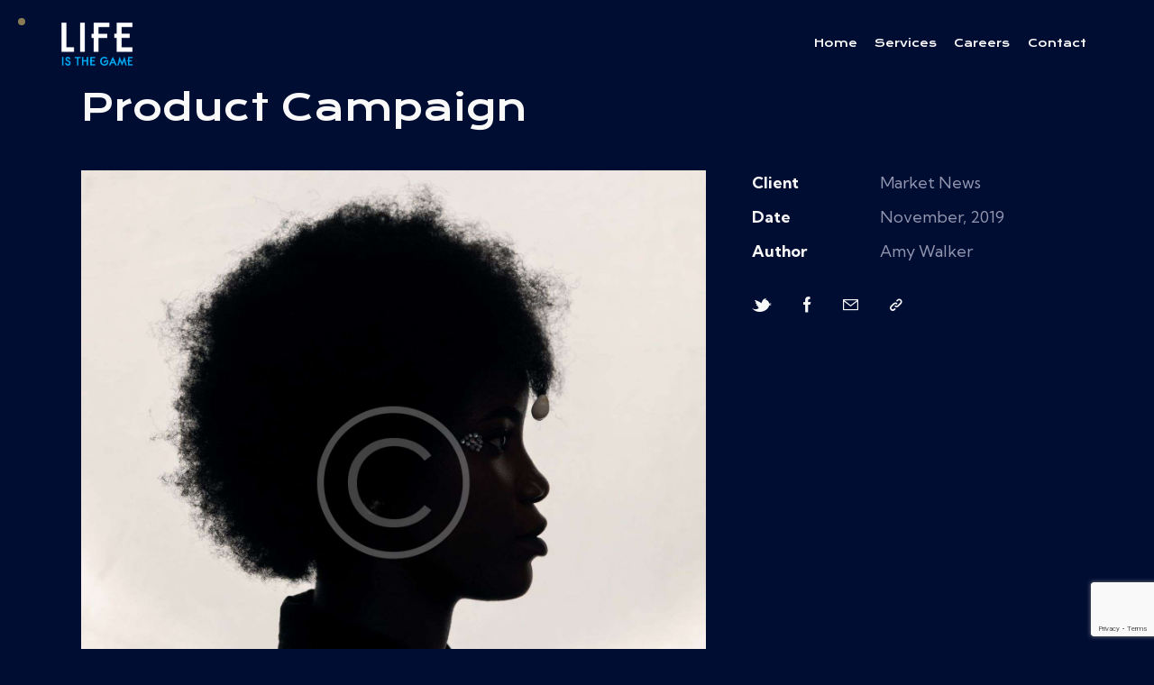

--- FILE ---
content_type: text/html; charset=UTF-8
request_url: https://lifeisthegame.dev/portfolio/product-campaign/
body_size: 28198
content:
<!DOCTYPE html>
<html lang="en-US" class="no-js scheme_dark">

<head>
	<style id='wp-block-gallery-inline-css' type='text/css'>
.blocks-gallery-grid:not(.has-nested-images),.wp-block-gallery:not(.has-nested-images){display:flex;flex-wrap:wrap;list-style-type:none;margin:0;padding:0}.blocks-gallery-grid:not(.has-nested-images) .blocks-gallery-image,.blocks-gallery-grid:not(.has-nested-images) .blocks-gallery-item,.wp-block-gallery:not(.has-nested-images) .blocks-gallery-image,.wp-block-gallery:not(.has-nested-images) .blocks-gallery-item{display:flex;flex-direction:column;flex-grow:1;justify-content:center;margin:0 1em 1em 0;position:relative;width:calc(50% - 1em)}.blocks-gallery-grid:not(.has-nested-images) .blocks-gallery-image:nth-of-type(2n),.blocks-gallery-grid:not(.has-nested-images) .blocks-gallery-item:nth-of-type(2n),.wp-block-gallery:not(.has-nested-images) .blocks-gallery-image:nth-of-type(2n),.wp-block-gallery:not(.has-nested-images) .blocks-gallery-item:nth-of-type(2n){margin-right:0}.blocks-gallery-grid:not(.has-nested-images) .blocks-gallery-image figure,.blocks-gallery-grid:not(.has-nested-images) .blocks-gallery-item figure,.wp-block-gallery:not(.has-nested-images) .blocks-gallery-image figure,.wp-block-gallery:not(.has-nested-images) .blocks-gallery-item figure{align-items:flex-end;display:flex;height:100%;justify-content:flex-start;margin:0}.blocks-gallery-grid:not(.has-nested-images) .blocks-gallery-image img,.blocks-gallery-grid:not(.has-nested-images) .blocks-gallery-item img,.wp-block-gallery:not(.has-nested-images) .blocks-gallery-image img,.wp-block-gallery:not(.has-nested-images) .blocks-gallery-item img{display:block;height:auto;max-width:100%;width:auto}.blocks-gallery-grid:not(.has-nested-images) .blocks-gallery-image figcaption,.blocks-gallery-grid:not(.has-nested-images) .blocks-gallery-item figcaption,.wp-block-gallery:not(.has-nested-images) .blocks-gallery-image figcaption,.wp-block-gallery:not(.has-nested-images) .blocks-gallery-item figcaption{background:linear-gradient(0deg,#000000b3,#0000004d 70%,#0000);bottom:0;box-sizing:border-box;color:#fff;font-size:.8em;margin:0;max-height:100%;overflow:auto;padding:3em .77em .7em;position:absolute;text-align:center;width:100%;z-index:2}.blocks-gallery-grid:not(.has-nested-images) .blocks-gallery-image figcaption img,.blocks-gallery-grid:not(.has-nested-images) .blocks-gallery-item figcaption img,.wp-block-gallery:not(.has-nested-images) .blocks-gallery-image figcaption img,.wp-block-gallery:not(.has-nested-images) .blocks-gallery-item figcaption img{display:inline}.blocks-gallery-grid:not(.has-nested-images) figcaption,.wp-block-gallery:not(.has-nested-images) figcaption{flex-grow:1}.blocks-gallery-grid:not(.has-nested-images).is-cropped .blocks-gallery-image a,.blocks-gallery-grid:not(.has-nested-images).is-cropped .blocks-gallery-image img,.blocks-gallery-grid:not(.has-nested-images).is-cropped .blocks-gallery-item a,.blocks-gallery-grid:not(.has-nested-images).is-cropped .blocks-gallery-item img,.wp-block-gallery:not(.has-nested-images).is-cropped .blocks-gallery-image a,.wp-block-gallery:not(.has-nested-images).is-cropped .blocks-gallery-image img,.wp-block-gallery:not(.has-nested-images).is-cropped .blocks-gallery-item a,.wp-block-gallery:not(.has-nested-images).is-cropped .blocks-gallery-item img{flex:1;height:100%;object-fit:cover;width:100%}.blocks-gallery-grid:not(.has-nested-images).columns-1 .blocks-gallery-image,.blocks-gallery-grid:not(.has-nested-images).columns-1 .blocks-gallery-item,.wp-block-gallery:not(.has-nested-images).columns-1 .blocks-gallery-image,.wp-block-gallery:not(.has-nested-images).columns-1 .blocks-gallery-item{margin-right:0;width:100%}@media (min-width:600px){.blocks-gallery-grid:not(.has-nested-images).columns-3 .blocks-gallery-image,.blocks-gallery-grid:not(.has-nested-images).columns-3 .blocks-gallery-item,.wp-block-gallery:not(.has-nested-images).columns-3 .blocks-gallery-image,.wp-block-gallery:not(.has-nested-images).columns-3 .blocks-gallery-item{margin-right:1em;width:calc(33.33333% - .66667em)}.blocks-gallery-grid:not(.has-nested-images).columns-4 .blocks-gallery-image,.blocks-gallery-grid:not(.has-nested-images).columns-4 .blocks-gallery-item,.wp-block-gallery:not(.has-nested-images).columns-4 .blocks-gallery-image,.wp-block-gallery:not(.has-nested-images).columns-4 .blocks-gallery-item{margin-right:1em;width:calc(25% - .75em)}.blocks-gallery-grid:not(.has-nested-images).columns-5 .blocks-gallery-image,.blocks-gallery-grid:not(.has-nested-images).columns-5 .blocks-gallery-item,.wp-block-gallery:not(.has-nested-images).columns-5 .blocks-gallery-image,.wp-block-gallery:not(.has-nested-images).columns-5 .blocks-gallery-item{margin-right:1em;width:calc(20% - .8em)}.blocks-gallery-grid:not(.has-nested-images).columns-6 .blocks-gallery-image,.blocks-gallery-grid:not(.has-nested-images).columns-6 .blocks-gallery-item,.wp-block-gallery:not(.has-nested-images).columns-6 .blocks-gallery-image,.wp-block-gallery:not(.has-nested-images).columns-6 .blocks-gallery-item{margin-right:1em;width:calc(16.66667% - .83333em)}.blocks-gallery-grid:not(.has-nested-images).columns-7 .blocks-gallery-image,.blocks-gallery-grid:not(.has-nested-images).columns-7 .blocks-gallery-item,.wp-block-gallery:not(.has-nested-images).columns-7 .blocks-gallery-image,.wp-block-gallery:not(.has-nested-images).columns-7 .blocks-gallery-item{margin-right:1em;width:calc(14.28571% - .85714em)}.blocks-gallery-grid:not(.has-nested-images).columns-8 .blocks-gallery-image,.blocks-gallery-grid:not(.has-nested-images).columns-8 .blocks-gallery-item,.wp-block-gallery:not(.has-nested-images).columns-8 .blocks-gallery-image,.wp-block-gallery:not(.has-nested-images).columns-8 .blocks-gallery-item{margin-right:1em;width:calc(12.5% - .875em)}.blocks-gallery-grid:not(.has-nested-images).columns-1 .blocks-gallery-image:nth-of-type(1n),.blocks-gallery-grid:not(.has-nested-images).columns-1 .blocks-gallery-item:nth-of-type(1n),.blocks-gallery-grid:not(.has-nested-images).columns-2 .blocks-gallery-image:nth-of-type(2n),.blocks-gallery-grid:not(.has-nested-images).columns-2 .blocks-gallery-item:nth-of-type(2n),.blocks-gallery-grid:not(.has-nested-images).columns-3 .blocks-gallery-image:nth-of-type(3n),.blocks-gallery-grid:not(.has-nested-images).columns-3 .blocks-gallery-item:nth-of-type(3n),.blocks-gallery-grid:not(.has-nested-images).columns-4 .blocks-gallery-image:nth-of-type(4n),.blocks-gallery-grid:not(.has-nested-images).columns-4 .blocks-gallery-item:nth-of-type(4n),.blocks-gallery-grid:not(.has-nested-images).columns-5 .blocks-gallery-image:nth-of-type(5n),.blocks-gallery-grid:not(.has-nested-images).columns-5 .blocks-gallery-item:nth-of-type(5n),.blocks-gallery-grid:not(.has-nested-images).columns-6 .blocks-gallery-image:nth-of-type(6n),.blocks-gallery-grid:not(.has-nested-images).columns-6 .blocks-gallery-item:nth-of-type(6n),.blocks-gallery-grid:not(.has-nested-images).columns-7 .blocks-gallery-image:nth-of-type(7n),.blocks-gallery-grid:not(.has-nested-images).columns-7 .blocks-gallery-item:nth-of-type(7n),.blocks-gallery-grid:not(.has-nested-images).columns-8 .blocks-gallery-image:nth-of-type(8n),.blocks-gallery-grid:not(.has-nested-images).columns-8 .blocks-gallery-item:nth-of-type(8n),.wp-block-gallery:not(.has-nested-images).columns-1 .blocks-gallery-image:nth-of-type(1n),.wp-block-gallery:not(.has-nested-images).columns-1 .blocks-gallery-item:nth-of-type(1n),.wp-block-gallery:not(.has-nested-images).columns-2 .blocks-gallery-image:nth-of-type(2n),.wp-block-gallery:not(.has-nested-images).columns-2 .blocks-gallery-item:nth-of-type(2n),.wp-block-gallery:not(.has-nested-images).columns-3 .blocks-gallery-image:nth-of-type(3n),.wp-block-gallery:not(.has-nested-images).columns-3 .blocks-gallery-item:nth-of-type(3n),.wp-block-gallery:not(.has-nested-images).columns-4 .blocks-gallery-image:nth-of-type(4n),.wp-block-gallery:not(.has-nested-images).columns-4 .blocks-gallery-item:nth-of-type(4n),.wp-block-gallery:not(.has-nested-images).columns-5 .blocks-gallery-image:nth-of-type(5n),.wp-block-gallery:not(.has-nested-images).columns-5 .blocks-gallery-item:nth-of-type(5n),.wp-block-gallery:not(.has-nested-images).columns-6 .blocks-gallery-image:nth-of-type(6n),.wp-block-gallery:not(.has-nested-images).columns-6 .blocks-gallery-item:nth-of-type(6n),.wp-block-gallery:not(.has-nested-images).columns-7 .blocks-gallery-image:nth-of-type(7n),.wp-block-gallery:not(.has-nested-images).columns-7 .blocks-gallery-item:nth-of-type(7n),.wp-block-gallery:not(.has-nested-images).columns-8 .blocks-gallery-image:nth-of-type(8n),.wp-block-gallery:not(.has-nested-images).columns-8 .blocks-gallery-item:nth-of-type(8n){margin-right:0}}.blocks-gallery-grid:not(.has-nested-images) .blocks-gallery-image:last-child,.blocks-gallery-grid:not(.has-nested-images) .blocks-gallery-item:last-child,.wp-block-gallery:not(.has-nested-images) .blocks-gallery-image:last-child,.wp-block-gallery:not(.has-nested-images) .blocks-gallery-item:last-child{margin-right:0}.blocks-gallery-grid:not(.has-nested-images).alignleft,.blocks-gallery-grid:not(.has-nested-images).alignright,.wp-block-gallery:not(.has-nested-images).alignleft,.wp-block-gallery:not(.has-nested-images).alignright{max-width:420px;width:100%}.blocks-gallery-grid:not(.has-nested-images).aligncenter .blocks-gallery-item figure,.wp-block-gallery:not(.has-nested-images).aligncenter .blocks-gallery-item figure{justify-content:center}.wp-block-gallery:not(.is-cropped) .blocks-gallery-item{align-self:flex-start}figure.wp-block-gallery.has-nested-images{align-items:normal}.wp-block-gallery.has-nested-images figure.wp-block-image:not(#individual-image){margin:0;width:calc(50% - var(--wp--style--unstable-gallery-gap, 16px)/2)}.wp-block-gallery.has-nested-images figure.wp-block-image{box-sizing:border-box;display:flex;flex-direction:column;flex-grow:1;justify-content:center;max-width:100%;position:relative}.wp-block-gallery.has-nested-images figure.wp-block-image>a,.wp-block-gallery.has-nested-images figure.wp-block-image>div{flex-direction:column;flex-grow:1;margin:0}.wp-block-gallery.has-nested-images figure.wp-block-image img{display:block;height:auto;max-width:100%!important;width:auto}.wp-block-gallery.has-nested-images figure.wp-block-image figcaption,.wp-block-gallery.has-nested-images figure.wp-block-image:has(figcaption):before{bottom:0;left:0;max-height:100%;position:absolute;right:0}.wp-block-gallery.has-nested-images figure.wp-block-image:has(figcaption):before{backdrop-filter:blur(3px);content:"";height:100%;-webkit-mask-image:linear-gradient(0deg,#000 20%,#0000);mask-image:linear-gradient(0deg,#000 20%,#0000);max-height:40%;pointer-events:none}.wp-block-gallery.has-nested-images figure.wp-block-image figcaption{box-sizing:border-box;color:#fff;font-size:13px;margin:0;overflow:auto;padding:1em;text-align:center;text-shadow:0 0 1.5px #000}.wp-block-gallery.has-nested-images figure.wp-block-image figcaption::-webkit-scrollbar{height:12px;width:12px}.wp-block-gallery.has-nested-images figure.wp-block-image figcaption::-webkit-scrollbar-track{background-color:initial}.wp-block-gallery.has-nested-images figure.wp-block-image figcaption::-webkit-scrollbar-thumb{background-clip:padding-box;background-color:initial;border:3px solid #0000;border-radius:8px}.wp-block-gallery.has-nested-images figure.wp-block-image figcaption:focus-within::-webkit-scrollbar-thumb,.wp-block-gallery.has-nested-images figure.wp-block-image figcaption:focus::-webkit-scrollbar-thumb,.wp-block-gallery.has-nested-images figure.wp-block-image figcaption:hover::-webkit-scrollbar-thumb{background-color:#fffc}.wp-block-gallery.has-nested-images figure.wp-block-image figcaption{scrollbar-color:#0000 #0000;scrollbar-gutter:stable both-edges;scrollbar-width:thin}.wp-block-gallery.has-nested-images figure.wp-block-image figcaption:focus,.wp-block-gallery.has-nested-images figure.wp-block-image figcaption:focus-within,.wp-block-gallery.has-nested-images figure.wp-block-image figcaption:hover{scrollbar-color:#fffc #0000}.wp-block-gallery.has-nested-images figure.wp-block-image figcaption{will-change:transform}@media (hover:none){.wp-block-gallery.has-nested-images figure.wp-block-image figcaption{scrollbar-color:#fffc #0000}}.wp-block-gallery.has-nested-images figure.wp-block-image figcaption{background:linear-gradient(0deg,#0006,#0000)}.wp-block-gallery.has-nested-images figure.wp-block-image figcaption img{display:inline}.wp-block-gallery.has-nested-images figure.wp-block-image figcaption a{color:inherit}.wp-block-gallery.has-nested-images figure.wp-block-image.has-custom-border img{box-sizing:border-box}.wp-block-gallery.has-nested-images figure.wp-block-image.has-custom-border>a,.wp-block-gallery.has-nested-images figure.wp-block-image.has-custom-border>div,.wp-block-gallery.has-nested-images figure.wp-block-image.is-style-rounded>a,.wp-block-gallery.has-nested-images figure.wp-block-image.is-style-rounded>div{flex:1 1 auto}.wp-block-gallery.has-nested-images figure.wp-block-image.has-custom-border figcaption,.wp-block-gallery.has-nested-images figure.wp-block-image.is-style-rounded figcaption{background:none;color:inherit;flex:initial;margin:0;padding:10px 10px 9px;position:relative;text-shadow:none}.wp-block-gallery.has-nested-images figure.wp-block-image.has-custom-border:before,.wp-block-gallery.has-nested-images figure.wp-block-image.is-style-rounded:before{content:none}.wp-block-gallery.has-nested-images figcaption{flex-basis:100%;flex-grow:1;text-align:center}.wp-block-gallery.has-nested-images:not(.is-cropped) figure.wp-block-image:not(#individual-image){margin-bottom:auto;margin-top:0}.wp-block-gallery.has-nested-images.is-cropped figure.wp-block-image:not(#individual-image){align-self:inherit}.wp-block-gallery.has-nested-images.is-cropped figure.wp-block-image:not(#individual-image)>a,.wp-block-gallery.has-nested-images.is-cropped figure.wp-block-image:not(#individual-image)>div:not(.components-drop-zone){display:flex}.wp-block-gallery.has-nested-images.is-cropped figure.wp-block-image:not(#individual-image) a,.wp-block-gallery.has-nested-images.is-cropped figure.wp-block-image:not(#individual-image) img{flex:1 0 0%;height:100%;object-fit:cover;width:100%}.wp-block-gallery.has-nested-images.columns-1 figure.wp-block-image:not(#individual-image){width:100%}@media (min-width:600px){.wp-block-gallery.has-nested-images.columns-3 figure.wp-block-image:not(#individual-image){width:calc(33.33333% - var(--wp--style--unstable-gallery-gap, 16px)*.66667)}.wp-block-gallery.has-nested-images.columns-4 figure.wp-block-image:not(#individual-image){width:calc(25% - var(--wp--style--unstable-gallery-gap, 16px)*.75)}.wp-block-gallery.has-nested-images.columns-5 figure.wp-block-image:not(#individual-image){width:calc(20% - var(--wp--style--unstable-gallery-gap, 16px)*.8)}.wp-block-gallery.has-nested-images.columns-6 figure.wp-block-image:not(#individual-image){width:calc(16.66667% - var(--wp--style--unstable-gallery-gap, 16px)*.83333)}.wp-block-gallery.has-nested-images.columns-7 figure.wp-block-image:not(#individual-image){width:calc(14.28571% - var(--wp--style--unstable-gallery-gap, 16px)*.85714)}.wp-block-gallery.has-nested-images.columns-8 figure.wp-block-image:not(#individual-image){width:calc(12.5% - var(--wp--style--unstable-gallery-gap, 16px)*.875)}.wp-block-gallery.has-nested-images.columns-default figure.wp-block-image:not(#individual-image){width:calc(33.33% - var(--wp--style--unstable-gallery-gap, 16px)*.66667)}.wp-block-gallery.has-nested-images.columns-default figure.wp-block-image:not(#individual-image):first-child:nth-last-child(2),.wp-block-gallery.has-nested-images.columns-default figure.wp-block-image:not(#individual-image):first-child:nth-last-child(2)~figure.wp-block-image:not(#individual-image){width:calc(50% - var(--wp--style--unstable-gallery-gap, 16px)*.5)}.wp-block-gallery.has-nested-images.columns-default figure.wp-block-image:not(#individual-image):first-child:last-child{width:100%}}.wp-block-gallery.has-nested-images.alignleft,.wp-block-gallery.has-nested-images.alignright{max-width:420px;width:100%}.wp-block-gallery.has-nested-images.aligncenter{justify-content:center}
/*# sourceURL=https://lifeisthegame.dev/wp-includes/blocks/gallery/style.min.css */
</style>
<style id='global-styles-inline-css' type='text/css'>
:root{--wp--preset--aspect-ratio--square: 1;--wp--preset--aspect-ratio--4-3: 4/3;--wp--preset--aspect-ratio--3-4: 3/4;--wp--preset--aspect-ratio--3-2: 3/2;--wp--preset--aspect-ratio--2-3: 2/3;--wp--preset--aspect-ratio--16-9: 16/9;--wp--preset--aspect-ratio--9-16: 9/16;--wp--preset--color--black: #000000;--wp--preset--color--cyan-bluish-gray: #abb8c3;--wp--preset--color--white: #ffffff;--wp--preset--color--pale-pink: #f78da7;--wp--preset--color--vivid-red: #cf2e2e;--wp--preset--color--luminous-vivid-orange: #ff6900;--wp--preset--color--luminous-vivid-amber: #fcb900;--wp--preset--color--light-green-cyan: #7bdcb5;--wp--preset--color--vivid-green-cyan: #00d084;--wp--preset--color--pale-cyan-blue: #8ed1fc;--wp--preset--color--vivid-cyan-blue: #0693e3;--wp--preset--color--vivid-purple: #9b51e0;--wp--preset--color--bg-color: #000d33;--wp--preset--color--bd-color: #474B55;--wp--preset--color--text-dark: #F9F9F9;--wp--preset--color--text-light: #96999F;--wp--preset--color--text-link: #0c4fb4;--wp--preset--color--text-hover: #EA4224;--wp--preset--color--text-link-2: #2F39D3;--wp--preset--color--text-hover-2: #222BB7;--wp--preset--color--text-link-3: #FFBB5E;--wp--preset--color--text-hover-3: #E6A64E;--wp--preset--gradient--vivid-cyan-blue-to-vivid-purple: linear-gradient(135deg,rgb(6,147,227) 0%,rgb(155,81,224) 100%);--wp--preset--gradient--light-green-cyan-to-vivid-green-cyan: linear-gradient(135deg,rgb(122,220,180) 0%,rgb(0,208,130) 100%);--wp--preset--gradient--luminous-vivid-amber-to-luminous-vivid-orange: linear-gradient(135deg,rgb(252,185,0) 0%,rgb(255,105,0) 100%);--wp--preset--gradient--luminous-vivid-orange-to-vivid-red: linear-gradient(135deg,rgb(255,105,0) 0%,rgb(207,46,46) 100%);--wp--preset--gradient--very-light-gray-to-cyan-bluish-gray: linear-gradient(135deg,rgb(238,238,238) 0%,rgb(169,184,195) 100%);--wp--preset--gradient--cool-to-warm-spectrum: linear-gradient(135deg,rgb(74,234,220) 0%,rgb(151,120,209) 20%,rgb(207,42,186) 40%,rgb(238,44,130) 60%,rgb(251,105,98) 80%,rgb(254,248,76) 100%);--wp--preset--gradient--blush-light-purple: linear-gradient(135deg,rgb(255,206,236) 0%,rgb(152,150,240) 100%);--wp--preset--gradient--blush-bordeaux: linear-gradient(135deg,rgb(254,205,165) 0%,rgb(254,45,45) 50%,rgb(107,0,62) 100%);--wp--preset--gradient--luminous-dusk: linear-gradient(135deg,rgb(255,203,112) 0%,rgb(199,81,192) 50%,rgb(65,88,208) 100%);--wp--preset--gradient--pale-ocean: linear-gradient(135deg,rgb(255,245,203) 0%,rgb(182,227,212) 50%,rgb(51,167,181) 100%);--wp--preset--gradient--electric-grass: linear-gradient(135deg,rgb(202,248,128) 0%,rgb(113,206,126) 100%);--wp--preset--gradient--midnight: linear-gradient(135deg,rgb(2,3,129) 0%,rgb(40,116,252) 100%);--wp--preset--font-size--small: 13px;--wp--preset--font-size--medium: 20px;--wp--preset--font-size--large: 36px;--wp--preset--font-size--x-large: 42px;--wp--preset--spacing--20: 0.44rem;--wp--preset--spacing--30: 0.67rem;--wp--preset--spacing--40: 1rem;--wp--preset--spacing--50: 1.5rem;--wp--preset--spacing--60: 2.25rem;--wp--preset--spacing--70: 3.38rem;--wp--preset--spacing--80: 5.06rem;--wp--preset--shadow--natural: 6px 6px 9px rgba(0, 0, 0, 0.2);--wp--preset--shadow--deep: 12px 12px 50px rgba(0, 0, 0, 0.4);--wp--preset--shadow--sharp: 6px 6px 0px rgba(0, 0, 0, 0.2);--wp--preset--shadow--outlined: 6px 6px 0px -3px rgb(255, 255, 255), 6px 6px rgb(0, 0, 0);--wp--preset--shadow--crisp: 6px 6px 0px rgb(0, 0, 0);}:where(.is-layout-flex){gap: 0.5em;}:where(.is-layout-grid){gap: 0.5em;}body .is-layout-flex{display: flex;}.is-layout-flex{flex-wrap: wrap;align-items: center;}.is-layout-flex > :is(*, div){margin: 0;}body .is-layout-grid{display: grid;}.is-layout-grid > :is(*, div){margin: 0;}:where(.wp-block-columns.is-layout-flex){gap: 2em;}:where(.wp-block-columns.is-layout-grid){gap: 2em;}:where(.wp-block-post-template.is-layout-flex){gap: 1.25em;}:where(.wp-block-post-template.is-layout-grid){gap: 1.25em;}.has-black-color{color: var(--wp--preset--color--black) !important;}.has-cyan-bluish-gray-color{color: var(--wp--preset--color--cyan-bluish-gray) !important;}.has-white-color{color: var(--wp--preset--color--white) !important;}.has-pale-pink-color{color: var(--wp--preset--color--pale-pink) !important;}.has-vivid-red-color{color: var(--wp--preset--color--vivid-red) !important;}.has-luminous-vivid-orange-color{color: var(--wp--preset--color--luminous-vivid-orange) !important;}.has-luminous-vivid-amber-color{color: var(--wp--preset--color--luminous-vivid-amber) !important;}.has-light-green-cyan-color{color: var(--wp--preset--color--light-green-cyan) !important;}.has-vivid-green-cyan-color{color: var(--wp--preset--color--vivid-green-cyan) !important;}.has-pale-cyan-blue-color{color: var(--wp--preset--color--pale-cyan-blue) !important;}.has-vivid-cyan-blue-color{color: var(--wp--preset--color--vivid-cyan-blue) !important;}.has-vivid-purple-color{color: var(--wp--preset--color--vivid-purple) !important;}.has-black-background-color{background-color: var(--wp--preset--color--black) !important;}.has-cyan-bluish-gray-background-color{background-color: var(--wp--preset--color--cyan-bluish-gray) !important;}.has-white-background-color{background-color: var(--wp--preset--color--white) !important;}.has-pale-pink-background-color{background-color: var(--wp--preset--color--pale-pink) !important;}.has-vivid-red-background-color{background-color: var(--wp--preset--color--vivid-red) !important;}.has-luminous-vivid-orange-background-color{background-color: var(--wp--preset--color--luminous-vivid-orange) !important;}.has-luminous-vivid-amber-background-color{background-color: var(--wp--preset--color--luminous-vivid-amber) !important;}.has-light-green-cyan-background-color{background-color: var(--wp--preset--color--light-green-cyan) !important;}.has-vivid-green-cyan-background-color{background-color: var(--wp--preset--color--vivid-green-cyan) !important;}.has-pale-cyan-blue-background-color{background-color: var(--wp--preset--color--pale-cyan-blue) !important;}.has-vivid-cyan-blue-background-color{background-color: var(--wp--preset--color--vivid-cyan-blue) !important;}.has-vivid-purple-background-color{background-color: var(--wp--preset--color--vivid-purple) !important;}.has-black-border-color{border-color: var(--wp--preset--color--black) !important;}.has-cyan-bluish-gray-border-color{border-color: var(--wp--preset--color--cyan-bluish-gray) !important;}.has-white-border-color{border-color: var(--wp--preset--color--white) !important;}.has-pale-pink-border-color{border-color: var(--wp--preset--color--pale-pink) !important;}.has-vivid-red-border-color{border-color: var(--wp--preset--color--vivid-red) !important;}.has-luminous-vivid-orange-border-color{border-color: var(--wp--preset--color--luminous-vivid-orange) !important;}.has-luminous-vivid-amber-border-color{border-color: var(--wp--preset--color--luminous-vivid-amber) !important;}.has-light-green-cyan-border-color{border-color: var(--wp--preset--color--light-green-cyan) !important;}.has-vivid-green-cyan-border-color{border-color: var(--wp--preset--color--vivid-green-cyan) !important;}.has-pale-cyan-blue-border-color{border-color: var(--wp--preset--color--pale-cyan-blue) !important;}.has-vivid-cyan-blue-border-color{border-color: var(--wp--preset--color--vivid-cyan-blue) !important;}.has-vivid-purple-border-color{border-color: var(--wp--preset--color--vivid-purple) !important;}.has-vivid-cyan-blue-to-vivid-purple-gradient-background{background: var(--wp--preset--gradient--vivid-cyan-blue-to-vivid-purple) !important;}.has-light-green-cyan-to-vivid-green-cyan-gradient-background{background: var(--wp--preset--gradient--light-green-cyan-to-vivid-green-cyan) !important;}.has-luminous-vivid-amber-to-luminous-vivid-orange-gradient-background{background: var(--wp--preset--gradient--luminous-vivid-amber-to-luminous-vivid-orange) !important;}.has-luminous-vivid-orange-to-vivid-red-gradient-background{background: var(--wp--preset--gradient--luminous-vivid-orange-to-vivid-red) !important;}.has-very-light-gray-to-cyan-bluish-gray-gradient-background{background: var(--wp--preset--gradient--very-light-gray-to-cyan-bluish-gray) !important;}.has-cool-to-warm-spectrum-gradient-background{background: var(--wp--preset--gradient--cool-to-warm-spectrum) !important;}.has-blush-light-purple-gradient-background{background: var(--wp--preset--gradient--blush-light-purple) !important;}.has-blush-bordeaux-gradient-background{background: var(--wp--preset--gradient--blush-bordeaux) !important;}.has-luminous-dusk-gradient-background{background: var(--wp--preset--gradient--luminous-dusk) !important;}.has-pale-ocean-gradient-background{background: var(--wp--preset--gradient--pale-ocean) !important;}.has-electric-grass-gradient-background{background: var(--wp--preset--gradient--electric-grass) !important;}.has-midnight-gradient-background{background: var(--wp--preset--gradient--midnight) !important;}.has-small-font-size{font-size: var(--wp--preset--font-size--small) !important;}.has-medium-font-size{font-size: var(--wp--preset--font-size--medium) !important;}.has-large-font-size{font-size: var(--wp--preset--font-size--large) !important;}.has-x-large-font-size{font-size: var(--wp--preset--font-size--x-large) !important;}
/*# sourceURL=global-styles-inline-css */
</style>
<style id='core-block-supports-inline-css' type='text/css'>
.wp-block-gallery.wp-block-gallery-1{--wp--style--unstable-gallery-gap:var( --wp--style--gallery-gap-default, var( --gallery-block--gutter-size, var( --wp--style--block-gap, 0.5em ) ) );gap:var( --wp--style--gallery-gap-default, var( --gallery-block--gutter-size, var( --wp--style--block-gap, 0.5em ) ) );}.wp-block-gallery.wp-block-gallery-2{--wp--style--unstable-gallery-gap:var( --wp--style--gallery-gap-default, var( --gallery-block--gutter-size, var( --wp--style--block-gap, 0.5em ) ) );gap:var( --wp--style--gallery-gap-default, var( --gallery-block--gutter-size, var( --wp--style--block-gap, 0.5em ) ) );}
/*# sourceURL=core-block-supports-inline-css */
</style>
<link property="stylesheet" rel='stylesheet' id='trx_addons-sc_content-css' href='https://lifeisthegame.dev/wp-content/plugins/trx_addons/components/shortcodes/content/content.css' type='text/css' media='all' />
<link property="stylesheet" rel='stylesheet' id='trx_addons-sc_content-responsive-css' href='https://lifeisthegame.dev/wp-content/plugins/trx_addons/components/shortcodes/content/content.responsive.css' type='text/css' media='(max-width:1439px)' />
</head>

<body class="wp-singular cpt_portfolio-template-default single single-cpt_portfolio postid-2911 wp-custom-logo wp-theme-qwery hide_fixed_rows_enabled skin_creative-agency scheme_dark blog_mode_portfolio body_style_wide  is_stream blog_style_excerpt sidebar_hide expand_content remove_margins trx_addons_present header_type_custom header_style_header-custom-4696 header_position_default menu_side_none no_layout fixed_blocks_sticky elementor-default elementor-kit-15">

	
	<div class="body_wrap" >

		
		<div class="page_wrap" >

			
							<a class="qwery_skip_link skip_to_content_link" href="#content_skip_link_anchor" tabindex="1">Skip to content</a>
								<a class="qwery_skip_link skip_to_footer_link" href="#footer_skip_link_anchor" tabindex="1">Skip to footer</a>

				<header class="top_panel top_panel_custom top_panel_custom_4696 top_panel_custom_header-main-single-creative-agency				 without_bg_image with_featured_image scheme_dark">
	<style id="elementor-post-4696">.elementor-4696 .elementor-element.elementor-element-126a3fa > .elementor-container > .elementor-row > .elementor-column > .elementor-column-wrap > .elementor-widget-wrap{align-content:center;align-items:center;}.elementor-4696 .elementor-element.elementor-element-126a3fa:not(.elementor-motion-effects-element-type-background), .elementor-4696 .elementor-element.elementor-element-126a3fa > .elementor-motion-effects-container > .elementor-motion-effects-layer{background-color:#100F0F00;}.elementor-4696 .elementor-element.elementor-element-126a3fa > .elementor-background-overlay{opacity:0.6;transition:background 0.3s, border-radius 0.3s, opacity 0.3s;}.elementor-4696 .elementor-element.elementor-element-126a3fa{transition:background 0.3s, border 0.3s, border-radius 0.3s, box-shadow 0.3s;}.elementor-4696 .elementor-element.elementor-element-cd2396a:not(.elementor-motion-effects-element-type-background) > .elementor-column-wrap, .elementor-4696 .elementor-element.elementor-element-cd2396a > .elementor-column-wrap > .elementor-motion-effects-container > .elementor-motion-effects-layer{background-color:#00000000;}.elementor-4696 .elementor-element.elementor-element-cd2396a > .elementor-element-populated{transition:background 0.3s, border 0.3s, border-radius 0.3s, box-shadow 0.3s;}.elementor-4696 .elementor-element.elementor-element-cd2396a > .elementor-element-populated > .elementor-background-overlay{transition:background 0.3s, border-radius 0.3s, opacity 0.3s;}.elementor-4696 .elementor-element.elementor-element-cd2396a > .elementor-element-populated.elementor-column-wrap{padding:0px 0px 0px 0px;}.elementor-4696 .elementor-element.elementor-element-cd2396a > .elementor-element-populated.elementor-widget-wrap{padding:0px 0px 0px 0px;}.elementor-4696 .elementor-element.elementor-element-4c147d2 > .elementor-container > .elementor-row > .elementor-column > .elementor-column-wrap > .elementor-widget-wrap{align-content:center;align-items:center;}.elementor-4696 .elementor-element.elementor-element-4c147d2{padding:30px 55px 34px 55px;}.elementor-4696 .elementor-element.elementor-element-657a03a .logo_image{max-height:40px;}.elementor-4696 .elementor-element.elementor-element-657a03a > .elementor-widget-container{margin:0px 75px 0px 0px;}.elementor-4696 .elementor-element.elementor-element-d55eb5c > .elementor-container > .elementor-row > .elementor-column > .elementor-column-wrap > .elementor-widget-wrap{align-content:center;align-items:center;}.elementor-4696 .elementor-element.elementor-element-d55eb5c:not(.elementor-motion-effects-element-type-background), .elementor-4696 .elementor-element.elementor-element-d55eb5c > .elementor-motion-effects-container > .elementor-motion-effects-layer{background-color:#000000;}.elementor-4696 .elementor-element.elementor-element-d55eb5c{transition:background 0.3s, border 0.3s, border-radius 0.3s, box-shadow 0.3s;padding:0px 0px 0px 0px;}.elementor-4696 .elementor-element.elementor-element-d55eb5c > .elementor-background-overlay{transition:background 0.3s, border-radius 0.3s, opacity 0.3s;}.elementor-4696 .elementor-element.elementor-element-3388c7c .logo_image{max-height:0px;}@media(max-width:1024px){.elementor-4696 .elementor-element.elementor-element-4c147d2{padding:20px 40px 20px 40px;}.elementor-4696 .elementor-element.elementor-element-d55eb5c{padding:20px 0px 20px 0px;}}@media(max-width:767px){.elementor-4696 .elementor-element.elementor-element-d55eb5c{padding:10px 0px 10px 0px;}.elementor-4696 .elementor-element.elementor-element-06b9e6a{width:50%;}.elementor-4696 .elementor-element.elementor-element-40bd50e{width:50%;}}@media(min-width:768px){.elementor-4696 .elementor-element.elementor-element-fe2042f{width:31.197%;}.elementor-4696 .elementor-element.elementor-element-1e08390{width:68.735%;}}</style><style>.elementor-4696 .elementor-element.elementor-element-126a3fa > .elementor-container > .elementor-column > .elementor-widget-wrap{align-content:center;align-items:center;}.elementor-4696 .elementor-element.elementor-element-126a3fa:not(.elementor-motion-effects-element-type-background), .elementor-4696 .elementor-element.elementor-element-126a3fa > .elementor-motion-effects-container > .elementor-motion-effects-layer{background-color:#100F0F00;}.elementor-4696 .elementor-element.elementor-element-126a3fa > .elementor-background-overlay{opacity:0.6;transition:background 0.3s, border-radius 0.3s, opacity 0.3s;}.elementor-4696 .elementor-element.elementor-element-126a3fa{transition:background 0.3s, border 0.3s, border-radius 0.3s, box-shadow 0.3s;}.elementor-4696 .elementor-element.elementor-element-cd2396a:not(.elementor-motion-effects-element-type-background) > .elementor-widget-wrap, .elementor-4696 .elementor-element.elementor-element-cd2396a > .elementor-widget-wrap > .elementor-motion-effects-container > .elementor-motion-effects-layer{background-color:#00000000;}.elementor-4696 .elementor-element.elementor-element-cd2396a > .elementor-element-populated{transition:background 0.3s, border 0.3s, border-radius 0.3s, box-shadow 0.3s;}.elementor-4696 .elementor-element.elementor-element-cd2396a > .elementor-element-populated > .elementor-background-overlay{transition:background 0.3s, border-radius 0.3s, opacity 0.3s;}.elementor-4696 .elementor-element.elementor-element-cd2396a > .elementor-element-populated.elementor-column-wrap{padding:0px 0px 0px 0px;}.elementor-4696 .elementor-element.elementor-element-cd2396a > .elementor-element-populated.elementor-widget-wrap{padding:0px 0px 0px 0px;}.elementor-4696 .elementor-element.elementor-element-4c147d2 > .elementor-container > .elementor-column > .elementor-widget-wrap{align-content:center;align-items:center;}.elementor-4696 .elementor-element.elementor-element-4c147d2{padding:30px 55px 34px 55px;}.elementor-4696 .elementor-element.elementor-element-657a03a .logo_image{max-height:40px;}.elementor-4696 .elementor-element.elementor-element-657a03a > .elementor-widget-container{margin:0px 75px 0px 0px;}.elementor-4696 .elementor-element.elementor-element-d55eb5c > .elementor-container > .elementor-column > .elementor-widget-wrap{align-content:center;align-items:center;}.elementor-4696 .elementor-element.elementor-element-d55eb5c:not(.elementor-motion-effects-element-type-background), .elementor-4696 .elementor-element.elementor-element-d55eb5c > .elementor-motion-effects-container > .elementor-motion-effects-layer{background-color:#000000;}.elementor-4696 .elementor-element.elementor-element-d55eb5c{transition:background 0.3s, border 0.3s, border-radius 0.3s, box-shadow 0.3s;padding:0px 0px 0px 0px;}.elementor-4696 .elementor-element.elementor-element-d55eb5c > .elementor-background-overlay{transition:background 0.3s, border-radius 0.3s, opacity 0.3s;}.elementor-4696 .elementor-element.elementor-element-3388c7c .logo_image{max-height:0px;}@media(max-width:1024px){.elementor-4696 .elementor-element.elementor-element-4c147d2{padding:20px 40px 20px 40px;}.elementor-4696 .elementor-element.elementor-element-d55eb5c{padding:20px 0px 20px 0px;}}@media(max-width:767px){.elementor-4696 .elementor-element.elementor-element-d55eb5c{padding:10px 0px 10px 0px;}.elementor-4696 .elementor-element.elementor-element-06b9e6a{width:50%;}.elementor-4696 .elementor-element.elementor-element-40bd50e{width:50%;}}@media(min-width:768px){.elementor-4696 .elementor-element.elementor-element-fe2042f{width:31.197%;}.elementor-4696 .elementor-element.elementor-element-1e08390{width:68.735%;}}</style>		<div data-elementor-type="cpt_layouts" data-elementor-id="4696" class="elementor elementor-4696">
						<header class="elementor-section elementor-top-section elementor-element elementor-element-126a3fa elementor-section-full_width elementor-section-content-middle hide_bg_image_on_desktop hide_bg_image_on_tablet hide_bg_image_on_mobile elementor-section-height-default elementor-section-height-default sc_fly_static" data-id="126a3fa" data-element_type="section" data-settings="{&quot;background_background&quot;:&quot;classic&quot;}">
							<div class="elementor-background-overlay"></div>
							<div class="elementor-container elementor-column-gap-extended">
					<div class="elementor-column elementor-col-100 elementor-top-column elementor-element elementor-element-cd2396a sc_inner_width_none sc_content_align_inherit sc_layouts_column_icons_position_left sc_fly_static" data-id="cd2396a" data-element_type="column" data-settings="{&quot;background_background&quot;:&quot;classic&quot;}">
			<div class="elementor-widget-wrap elementor-element-populated">
						<section class="elementor-section elementor-inner-section elementor-element elementor-element-4c147d2 elementor-section-full_width elementor-section-content-middle sc_layouts_hide_on_tablet sc_layouts_hide_on_mobile sc_layouts_row sc_layouts_row_type_compact elementor-section-height-default elementor-section-height-default sc_fly_static" data-id="4c147d2" data-element_type="section">
						<div class="elementor-container elementor-column-gap-extended">
					<div class="elementor-column elementor-col-50 elementor-inner-column elementor-element elementor-element-fe2042f sc_layouts_column_align_left sc_layouts_column sc_inner_width_none sc_content_align_inherit sc_layouts_column_icons_position_left sc_fly_static" data-id="fe2042f" data-element_type="column">
			<div class="elementor-widget-wrap elementor-element-populated">
						<div class="sc_layouts_item elementor-element elementor-element-657a03a sc_fly_static elementor-widget elementor-widget-trx_sc_layouts_logo" data-id="657a03a" data-element_type="widget" data-widget_type="trx_sc_layouts_logo.default">
				<div class="elementor-widget-container">
			<a href="https://lifeisthegame.dev/"
		class="sc_layouts_logo sc_layouts_logo_default trx_addons_inline_788756575" ><img loading="lazy" class="logo_image"
					src="//lifeisthegame.dev/wp-content/uploads/2022/05/cropped-imagotipo1-FondoNegro-e1651710201559.png"
										alt="Life is the game" width="510" height="359"></a>		</div>
				</div>
					</div>
		</div>
				<div class="elementor-column elementor-col-50 elementor-inner-column elementor-element elementor-element-1e08390 sc_layouts_column_align_right sc_layouts_column sc_inner_width_none sc_content_align_inherit sc_layouts_column_icons_position_left sc_fly_static" data-id="1e08390" data-element_type="column">
			<div class="elementor-widget-wrap elementor-element-populated">
						<div class="sc_layouts_item elementor-element elementor-element-6f5ed62 sc_fly_static elementor-widget elementor-widget-trx_sc_layouts_menu" data-id="6f5ed62" data-element_type="widget" data-widget_type="trx_sc_layouts_menu.default">
				<div class="elementor-widget-container">
			<nav class="sc_layouts_menu sc_layouts_menu_default sc_layouts_menu_dir_horizontal menu_hover_zoom_line" data-animation-in="none" data-animation-out="none" ><ul id="sc_layouts_menu_1084764152" class="sc_layouts_menu_nav"><li id="menu-item-18409" class="menu-item menu-item-type-custom menu-item-object-custom menu-item-18409"><a href="#hero"><span>Home</span></a></li><li id="menu-item-18406" class="menu-item menu-item-type-custom menu-item-object-custom menu-item-18406"><a href="#services"><span>Services</span></a></li><li id="menu-item-18407" class="menu-item menu-item-type-custom menu-item-object-custom menu-item-18407"><a href="#careers"><span>Careers</span></a></li><li id="menu-item-18408" class="menu-item menu-item-type-custom menu-item-object-custom menu-item-18408"><a href="#contact"><span>Contact</span></a></li></ul></nav>		</div>
				</div>
					</div>
		</div>
					</div>
		</section>
				<section class="elementor-section elementor-inner-section elementor-element elementor-element-d55eb5c elementor-section-content-middle sc_layouts_hide_on_desktop sc_layouts_hide_on_notebook sc_layouts_row sc_layouts_row_type_compact sc_layouts_hide_on_wide elementor-section-boxed elementor-section-height-default elementor-section-height-default sc_fly_static" data-id="d55eb5c" data-element_type="section" data-settings="{&quot;background_background&quot;:&quot;classic&quot;}">
						<div class="elementor-container elementor-column-gap-extended">
					<div class="elementor-column elementor-col-50 elementor-inner-column elementor-element elementor-element-06b9e6a sc_layouts_column_align_left sc_layouts_column sc_inner_width_none sc_content_align_inherit sc_layouts_column_icons_position_left sc_fly_static" data-id="06b9e6a" data-element_type="column">
			<div class="elementor-widget-wrap elementor-element-populated">
						<div class="sc_layouts_item elementor-element elementor-element-3388c7c sc_fly_static elementor-widget elementor-widget-trx_sc_layouts_logo" data-id="3388c7c" data-element_type="widget" data-widget_type="trx_sc_layouts_logo.default">
				<div class="elementor-widget-container">
			<a href="https://lifeisthegame.dev/"
		class="sc_layouts_logo sc_layouts_logo_default" ><img loading="lazy" class="logo_image"
					src="//lifeisthegame.dev/wp-content/uploads/2022/05/cropped-imagotipo1-FondoNegro-e1651710201559.png"
										alt="Life is the game" width="510" height="359"></a>		</div>
				</div>
					</div>
		</div>
				<div class="elementor-column elementor-col-50 elementor-inner-column elementor-element elementor-element-40bd50e sc_layouts_column_align_right sc_layouts_column sc_inner_width_none sc_content_align_inherit sc_layouts_column_icons_position_left sc_fly_static" data-id="40bd50e" data-element_type="column">
			<div class="elementor-widget-wrap">
							</div>
		</div>
					</div>
		</section>
					</div>
		</div>
					</div>
		</header>
				</div>
		</header>
<div class="menu_mobile_overlay scheme_dark"></div>
<div class="menu_mobile menu_mobile_fullscreen scheme_dark">
	<div class="menu_mobile_inner with_widgets">
        <div class="menu_mobile_header_wrap">
            <a class="sc_layouts_logo" href="https://lifeisthegame.dev/">
		<span class="logo_text">Life is the game</span><span class="logo_slogan">We create unique games</span>	</a>
	
            <a class="menu_mobile_close menu_button_close" tabindex="0"><span class="menu_button_close_text">Close</span><span class="menu_button_close_icon"></span></a>
        </div>
        <div class="menu_mobile_content_wrap content_wrap">
            <div class="menu_mobile_content_wrap_inner"><nav class="menu_mobile_nav_area" itemscope="itemscope" itemtype="https://schema.org/SiteNavigationElement"><ul id="menu_mobile" class=" menu_mobile_nav"><li class="menu-item menu-item-type-custom menu-item-object-custom menu-item-18409"><a href="#hero"><span>Home</span></a></li><li class="menu-item menu-item-type-custom menu-item-object-custom menu-item-18406"><a href="#services"><span>Services</span></a></li><li class="menu-item menu-item-type-custom menu-item-object-custom menu-item-18407"><a href="#careers"><span>Careers</span></a></li><li class="menu-item menu-item-type-custom menu-item-object-custom menu-item-18408"><a href="#contact"><span>Contact</span></a></li></ul></nav><div class="socials_mobile"><a target="_blank" href="https://www.facebook.com/AncoraThemes/" class="social_item social_item_style_icons sc_icon_type_icons social_item_type_icons"><span class="social_icon social_icon_facebook-1" style=""><span class="icon-facebook-1"></span></span></a><a target="_blank" href="https://twitter.com/ancora_themes" class="social_item social_item_style_icons sc_icon_type_icons social_item_type_icons"><span class="social_icon social_icon_twitter-new" style=""><span class="icon-twitter-new"></span></span></a><a target="_blank" href="https://dribbble.com/AncoraThemes" class="social_item social_item_style_icons sc_icon_type_icons social_item_type_icons"><span class="social_icon social_icon_dribble-new" style=""><span class="icon-dribble-new"></span></span></a><a target="_blank" href="https://www.instagram.com/ancora_themes/" class="social_item social_item_style_icons sc_icon_type_icons social_item_type_icons"><span class="social_icon social_icon_instagram" style=""><span class="icon-instagram"></span></span></a></div>            </div>
		</div><div class="menu_mobile_widgets_area"></div>
    </div>
</div>

			
			<div class="page_content_wrap">
								<div class="content_wrap">

					<div class="content">
												<a id="content_skip_link_anchor" class="qwery_skip_link_anchor" href="#"></a>
						<article id="post-2911" data-post-id="2911" class="portfolio_page itemscope portfolio_page_details_right post-2911 cpt_portfolio type-cpt_portfolio status-publish has-post-thumbnail hentry cpt_portfolio_group-game-development"><h2 class="portfolio_page_title">Product Campaign</h2><div class="portfolio_page_meta"><div class="post_meta"><span class="post_meta_item post_date">May 19, 2020</span></div></div><section class="portfolio_page_content_wrap"><div class="portfolio_page_featured"><img loading="lazy" width="1920" height="1920" src="https://lifeisthegame.dev/wp-content/uploads/2020/05/image-copyright-6.jpg.webp" class="attachment-full size-full wp-post-image" alt="Product Campaign" decoding="async" srcset="https://lifeisthegame.dev/wp-content/uploads/2020/05/image-copyright-6.jpg.webp 1920w, https://lifeisthegame.dev/wp-content/uploads/2020/05/image-copyright-6-300x300.jpg 300w, https://lifeisthegame.dev/wp-content/uploads/2020/05/image-copyright-6-1024x1024.jpg 1024w, https://lifeisthegame.dev/wp-content/uploads/2020/05/image-copyright-6-150x150.jpg 150w, https://lifeisthegame.dev/wp-content/uploads/2020/05/image-copyright-6-768x768.jpg 768w, https://lifeisthegame.dev/wp-content/uploads/2020/05/image-copyright-6-1536x1536.jpg 1536w, https://lifeisthegame.dev/wp-content/uploads/2020/05/image-copyright-6-370x370.jpg 370w, https://lifeisthegame.dev/wp-content/uploads/2020/05/image-copyright-6-120x120.jpg 120w, https://lifeisthegame.dev/wp-content/uploads/2020/05/image-copyright-6-840x840.jpg 840w, https://lifeisthegame.dev/wp-content/uploads/2020/05/image-copyright-6-410x410.jpg 410w" sizes="(max-width: 1920px) 100vw, 1920px" /></div><div class="portfolio_page_content entry-content">
<h3 class="wp-block-heading">Tesla Brand Book</h3>



<p>Dicta sunt explicabo. Nemo enim ipsam voluptatem quia voluptas sit aspernatur aut odit aut fugit, quia. Dicta sunt explicabo. Adipiscing elit, sed do eiusmod tempor incididunt ut labore et dolore magna aliqua. Ut enim minim veniam quis nostrud exercitation ipsam voluptatem. </p>



<figure class="wp-block-gallery columns-2 is-cropped wp-block-gallery-1 is-layout-flex wp-block-gallery-is-layout-flex"><ul class="blocks-gallery-grid"><li class="blocks-gallery-item"><figure><img fetchpriority="high" fetchpriority="high" decoding="async" width="1024" height="997" src="https://lifeisthegame.dev/wp-content/uploads/2020/05/image-copyright-26-1024x997.jpg.webp" alt="" data-id="17600" data-full-url="https://lifeisthegame.dev/wp-content/uploads/2020/05/image-copyright-26.jpg" data-link="https://lifeisthegame.dev/portfolio/simple-project/image-copyright-26/" class="wp-image-17600" srcset="https://lifeisthegame.dev/wp-content/uploads/2020/05/image-copyright-26-1024x997.jpg.webp 1024w, https://lifeisthegame.dev/wp-content/uploads/2020/05/image-copyright-26-300x292.jpg 300w, https://lifeisthegame.dev/wp-content/uploads/2020/05/image-copyright-26-768x748.jpg.webp 768w, https://lifeisthegame.dev/wp-content/uploads/2020/05/image-copyright-26-1536x1496.jpg.webp 1536w, https://lifeisthegame.dev/wp-content/uploads/2020/05/image-copyright-26-370x360.jpg.webp 370w, https://lifeisthegame.dev/wp-content/uploads/2020/05/image-copyright-26-840x818.jpg.webp 840w, https://lifeisthegame.dev/wp-content/uploads/2020/05/image-copyright-26-410x399.jpg.webp 410w, https://lifeisthegame.dev/wp-content/uploads/2020/05/image-copyright-26.jpg.webp 1920w" sizes="(max-width: 1024px) 100vw, 1024px" /></figure></li><li class="blocks-gallery-item"><figure><img decoding="async" width="1024" height="997" src="https://lifeisthegame.dev/wp-content/uploads/2020/05/image-copyright-27-1024x997.jpg.webp" alt="" data-id="17601" data-full-url="https://lifeisthegame.dev/wp-content/uploads/2020/05/image-copyright-27.jpg" data-link="https://lifeisthegame.dev/portfolio/simple-project/image-copyright-27/" class="wp-image-17601" srcset="https://lifeisthegame.dev/wp-content/uploads/2020/05/image-copyright-27-1024x997.jpg.webp 1024w, https://lifeisthegame.dev/wp-content/uploads/2020/05/image-copyright-27-300x292.jpg 300w, https://lifeisthegame.dev/wp-content/uploads/2020/05/image-copyright-27-768x748.jpg 768w, https://lifeisthegame.dev/wp-content/uploads/2020/05/image-copyright-27-1536x1496.jpg.webp 1536w, https://lifeisthegame.dev/wp-content/uploads/2020/05/image-copyright-27-370x360.jpg 370w, https://lifeisthegame.dev/wp-content/uploads/2020/05/image-copyright-27-840x818.jpg 840w, https://lifeisthegame.dev/wp-content/uploads/2020/05/image-copyright-27-410x399.jpg 410w, https://lifeisthegame.dev/wp-content/uploads/2020/05/image-copyright-27.jpg.webp 1920w" sizes="(max-width: 1024px) 100vw, 1024px" /></figure></li></ul></figure>



<figure class="wp-block-gallery columns-1 is-cropped wp-block-gallery-2 is-layout-flex wp-block-gallery-is-layout-flex"><ul class="blocks-gallery-grid"><li class="blocks-gallery-item"><figure><img decoding="async" width="1024" height="493" src="https://lifeisthegame.dev/wp-content/uploads/2020/05/image-copyright-8-1024x493.jpg.webp" alt="" data-id="17542" data-full-url="https://lifeisthegame.dev/wp-content/uploads/2020/05/image-copyright-8.jpg" data-link="https://lifeisthegame.dev/portfolio/color-and-trend/image-copyright-8/" class="wp-image-17542" srcset="https://lifeisthegame.dev/wp-content/uploads/2020/05/image-copyright-8-1024x493.jpg.webp 1024w, https://lifeisthegame.dev/wp-content/uploads/2020/05/image-copyright-8-300x144.jpg.webp 300w, https://lifeisthegame.dev/wp-content/uploads/2020/05/image-copyright-8-768x370.jpg.webp 768w, https://lifeisthegame.dev/wp-content/uploads/2020/05/image-copyright-8-1536x739.jpg.webp 1536w, https://lifeisthegame.dev/wp-content/uploads/2020/05/image-copyright-8-370x178.jpg.webp 370w, https://lifeisthegame.dev/wp-content/uploads/2020/05/image-copyright-8-840x404.jpg.webp 840w, https://lifeisthegame.dev/wp-content/uploads/2020/05/image-copyright-8-410x197.jpg.webp 410w, https://lifeisthegame.dev/wp-content/uploads/2020/05/image-copyright-8.jpg.webp 1920w" sizes="(max-width: 1024px) 100vw, 1024px" /></figure></li></ul></figure>
</div></section><!-- .entry-content --><section class="portfolio_page_details_wrap sc_column_fixed"><div class="portfolio_page_details"><span class="portfolio_page_details_item"><span class="portfolio_page_details_item_title">Client</span><span class="portfolio_page_details_item_value">Market News</span></span><span class="portfolio_page_details_item"><span class="portfolio_page_details_item_title">Date</span><span class="portfolio_page_details_item_value">November, 2019</span></span><span class="portfolio_page_details_item"><span class="portfolio_page_details_item_title">Author</span><span class="portfolio_page_details_item_value">Amy Walker</span></span><span class="portfolio_page_details_item portfolio_page_details_share"><span class="portfolio_page_details_item_title">Share</span><span class="portfolio_page_details_item_value"><div class="socials_share socials_size_tiny socials_type_list socials_dir_horizontal socials_wrap"><span class="social_items"><a class="social_item social_item_popup" href="//twitter.com/intent/tweet?text=Product+Campaign&#038;url=https%3A%2F%2Flifeisthegame.dev%2Fportfolio%2Fproduct-campaign%2F" data-link="//twitter.com/intent/tweet?text=Product Campaign&amp;url=https%3A%2F%2Flifeisthegame.dev%2Fportfolio%2Fproduct-campaign%2F" data-count="twitter-new"><span class="social_icon social_icon_twitter-new sc_icon_type_icons" style=""><span class="icon-twitter-new"></span></span></a><a class="social_item social_item_popup" href="//www.facebook.com/sharer/sharer.php?u=https%3A%2F%2Flifeisthegame.dev%2Fportfolio%2Fproduct-campaign%2F" data-link="//www.facebook.com/sharer/sharer.php?u=https%3A%2F%2Flifeisthegame.dev%2Fportfolio%2Fproduct-campaign%2F" data-count="facebook-1"><span class="social_icon social_icon_facebook-1 sc_icon_type_icons" style=""><span class="icon-facebook-1"></span></span></a><a class="social_item" href="mailto:test@fwe.com?subject=Product%20Campaign&#038;body=https%3A%2F%2Flifeisthegame.dev%2Fportfolio%2Fproduct-campaign%2F" target="_blank" data-count="share-email"><span class="social_icon social_icon_share-email sc_icon_type_icons" style=""><span class="icon-share-email"></span></span></a><a class="social_item" title="Copy URL to clipboard" data-message="Copied!" data-copy-link-url="https://lifeisthegame.dev/portfolio/product-campaign/" nopopup="true" href="#" target="_blank" data-count="link"><span class="social_icon social_icon_link sc_icon_type_icons" style=""><span class="icon-link"></span></span></a></span></div></span></span></div></section></article><section class="related_wrap portfolio_page_related sc_portfolio sc_portfolio_simple">
			<h3 class="section_title related_wrap_title">You May Also Like</h3><div class="related_columns related_columns_3 trx_addons_columns_wrap columns_padding_bottom columns_in_single_row"><div data-post-id="2912" class="sc_portfolio_item sc_item_container post_container"
		data-size="1709x2560"
	data-src="https://lifeisthegame.dev/wp-content/uploads/2020/05/image-copyright-4-scaled.jpg"
	>
    <div class="post_content_wrap"  data-mouse-helper="hover" data-mouse-helper-mode="normal" data-mouse-helper-image="https://lifeisthegame.dev/wp-content/uploads/2020/05/image-copyright-4-890x664.jpg" >
        <div class="post_meta portfolio_page_related sc_portfolio sc_portfolio_simple"><span class="post_meta_item post_categories cat_sep"><a href="https://lifeisthegame.dev/portfolio_group/game-development/" title="View all posts in Game Development">Game Development</a></span></div>            <h5 class="post_title">
            	<a href="https://lifeisthegame.dev/portfolio/company-brochure/">Company Brochure</a>
            </h5>
    </div>
</div>
<div data-post-id="2737" class="sc_portfolio_item sc_item_container post_container"
		data-size=""
	data-src=""
	>
    <div class="post_content_wrap" >
        <div class="post_meta portfolio_page_related sc_portfolio sc_portfolio_simple"><span class="post_meta_item post_categories cat_sep"><a href="https://lifeisthegame.dev/portfolio_group/2d-art/" title="View all posts in 2D art">2D art</a><span class="post_meta_item_cat_separator">, </span><a href="https://lifeisthegame.dev/portfolio_group/game-development/" title="View all posts in Game Development">Game Development</a></span></div>            <h5 class="post_title">
            	<a href="https://lifeisthegame.dev/portfolio/promo-video/">Promo Video</a>
            </h5>
    </div>
</div>
</div></section>
		<meta charset="UTF-8">
		<meta name="viewport" content="width=device-width, initial-scale=1">
		<meta name="format-detection" content="telephone=no">
		<link rel="profile" href="//gmpg.org/xfn/11">
		<meta name='robots' content='index, follow, max-image-preview:large, max-snippet:-1, max-video-preview:-1' />

	<!-- This site is optimized with the Yoast SEO plugin v22.0 - https://yoast.com/wordpress/plugins/seo/ -->
	<title>Product Campaign | Life is the game</title>
	<link rel="canonical" href="https://lifeisthegame.dev/portfolio/product-campaign/" />
	<meta property="og:locale" content="en_US" />
	<meta property="og:type" content="article" />
	<meta property="og:title" content="Product Campaign | Life is the game" />
	<meta property="og:description" content="Tesla Brand Book Dicta sunt explicabo. Nemo enim ipsam voluptatem quia voluptas sit aspernatur aut odit aut fugit, quia. Dicta sunt explicabo. Adipiscing elit, sed do eiusmod tempor incididunt ut&hellip;" />
	<meta property="og:url" content="https://lifeisthegame.dev/portfolio/product-campaign/" />
	<meta property="og:site_name" content="Life is the game" />
	<meta property="article:modified_time" content="2022-09-22T14:00:55+00:00" />
	<meta property="og:image" content="https://lifeisthegame.dev/wp-content/uploads/2020/05/image-copyright-6.jpg" />
	<meta property="og:image:width" content="1920" />
	<meta property="og:image:height" content="1920" />
	<meta property="og:image:type" content="image/jpeg" />
	<meta name="twitter:card" content="summary_large_image" />
	<script type="application/ld+json" class="yoast-schema-graph">{"@context":"https://schema.org","@graph":[{"@type":"WebPage","@id":"https://lifeisthegame.dev/portfolio/product-campaign/","url":"https://lifeisthegame.dev/portfolio/product-campaign/","name":"Product Campaign | Life is the game","isPartOf":{"@id":"https://lifeisthegame.dev/#website"},"primaryImageOfPage":{"@id":"https://lifeisthegame.dev/portfolio/product-campaign/#primaryimage"},"image":{"@id":"https://lifeisthegame.dev/portfolio/product-campaign/#primaryimage"},"thumbnailUrl":"https://lifeisthegame.dev/wp-content/uploads/2020/05/image-copyright-6.jpg","datePublished":"2020-05-19T12:14:03+00:00","dateModified":"2022-09-22T14:00:55+00:00","breadcrumb":{"@id":"https://lifeisthegame.dev/portfolio/product-campaign/#breadcrumb"},"inLanguage":"en-US","potentialAction":[{"@type":"ReadAction","target":["https://lifeisthegame.dev/portfolio/product-campaign/"]}]},{"@type":"ImageObject","inLanguage":"en-US","@id":"https://lifeisthegame.dev/portfolio/product-campaign/#primaryimage","url":"https://lifeisthegame.dev/wp-content/uploads/2020/05/image-copyright-6.jpg","contentUrl":"https://lifeisthegame.dev/wp-content/uploads/2020/05/image-copyright-6.jpg","width":1920,"height":1920},{"@type":"BreadcrumbList","@id":"https://lifeisthegame.dev/portfolio/product-campaign/#breadcrumb","itemListElement":[{"@type":"ListItem","position":1,"name":"Home","item":"https://lifeisthegame.dev/"},{"@type":"ListItem","position":2,"name":"Portfolio","item":"https://lifeisthegame.dev/portfolio/"},{"@type":"ListItem","position":3,"name":"Product Campaign"}]},{"@type":"WebSite","@id":"https://lifeisthegame.dev/#website","url":"https://lifeisthegame.dev/","name":"Life is the game","description":"We create unique games","publisher":{"@id":"https://lifeisthegame.dev/#organization"},"potentialAction":[{"@type":"SearchAction","target":{"@type":"EntryPoint","urlTemplate":"https://lifeisthegame.dev/?s={search_term_string}"},"query-input":"required name=search_term_string"}],"inLanguage":"en-US"},{"@type":"Organization","@id":"https://lifeisthegame.dev/#organization","name":"Life Is The Game","url":"https://lifeisthegame.dev/","logo":{"@type":"ImageObject","inLanguage":"en-US","@id":"https://lifeisthegame.dev/#/schema/logo/image/","url":"https://lifeisthegame.dev/wp-content/uploads/2022/05/cropped-imagotipo1-FondoNegro-e1651710201559.png","contentUrl":"https://lifeisthegame.dev/wp-content/uploads/2022/05/cropped-imagotipo1-FondoNegro-e1651710201559.png","width":510,"height":359,"caption":"Life Is The Game"},"image":{"@id":"https://lifeisthegame.dev/#/schema/logo/image/"}}]}</script>
	<!-- / Yoast SEO plugin. -->


<link rel='dns-prefetch' href='//fonts.googleapis.com' />
<link rel="alternate" type="application/rss+xml" title="Life is the game &raquo; Feed" href="https://lifeisthegame.dev/feed/" />
<link rel="alternate" type="application/rss+xml" title="Life is the game &raquo; Comments Feed" href="https://lifeisthegame.dev/comments/feed/" />
<link rel="alternate" title="oEmbed (JSON)" type="application/json+oembed" href="https://lifeisthegame.dev/wp-json/oembed/1.0/embed?url=https%3A%2F%2Flifeisthegame.dev%2Fportfolio%2Fproduct-campaign%2F" />
<link rel="alternate" title="oEmbed (XML)" type="text/xml+oembed" href="https://lifeisthegame.dev/wp-json/oembed/1.0/embed?url=https%3A%2F%2Flifeisthegame.dev%2Fportfolio%2Fproduct-campaign%2F&#038;format=xml" />
			<meta property="og:type" content="article" />
			<meta property="og:url" content="https://lifeisthegame.dev/portfolio/product-campaign/" />
			<meta property="og:title" content="Product Campaign" />
			<meta property="og:description" content="
Tesla Brand Book



Dicta sunt explicabo. Nemo enim ipsam voluptatem quia voluptas sit aspernatur aut odit aut fugit, quia. Dicta sunt explicabo. Adipiscing elit, sed do eiusmod tempor incididunt ut labore et dolore magna aliqua. Ut enim minim veniam quis nostrud exercitation ipsam voluptatem." />  
							<meta property="og:image" content="https://lifeisthegame.dev/wp-content/uploads/2020/05/image-copyright-6.jpg"/>
				<style id='wp-img-auto-sizes-contain-inline-css' type='text/css'>
img:is([sizes=auto i],[sizes^="auto," i]){contain-intrinsic-size:3000px 1500px}
/*# sourceURL=wp-img-auto-sizes-contain-inline-css */
</style>
<link property="stylesheet" rel='stylesheet' id='trx_addons-icons-css' href='https://lifeisthegame.dev/wp-content/plugins/trx_addons/css/font-icons/css/trx_addons_icons.css' type='text/css' media='all' />
<link property="stylesheet" rel='stylesheet' id='qwery-font-google_fonts-css' href='https://fonts.googleapis.com/css2?family=Krona+One:ital,wght@0,400&#038;family=Lora:ital,wght@0,400;0,500;0,600;0,700;1,400;1,500;1,600;1,700&#038;family=Kumbh+Sans:ital,wght@0,300;0,400;0,700&#038;subset=latin,latin-ext&#038;display=swap' type='text/css' media='all' />
<link property="stylesheet" rel='stylesheet' id='qwery-fontello-css' href='https://lifeisthegame.dev/wp-content/themes/qwery/skins/creative-agency/css/font-icons/css/fontello.css' type='text/css' media='all' />
<style id='wp-emoji-styles-inline-css' type='text/css'>

	img.wp-smiley, img.emoji {
		display: inline !important;
		border: none !important;
		box-shadow: none !important;
		height: 1em !important;
		width: 1em !important;
		margin: 0 0.07em !important;
		vertical-align: -0.1em !important;
		background: none !important;
		padding: 0 !important;
	}
/*# sourceURL=wp-emoji-styles-inline-css */
</style>
<link property="stylesheet" rel='stylesheet' id='wp-block-library-css' href='https://lifeisthegame.dev/wp-includes/css/dist/block-library/style.min.css?ver=6.9' type='text/css' media='all' />
<style id='wp-block-library-inline-css' type='text/css'>
/*wp_block_styles_on_demand_placeholder:697eaf16beaeb*/
/*# sourceURL=wp-block-library-inline-css */
</style>
<style id='classic-theme-styles-inline-css' type='text/css'>
/*! This file is auto-generated */
.wp-block-button__link{color:#fff;background-color:#32373c;border-radius:9999px;box-shadow:none;text-decoration:none;padding:calc(.667em + 2px) calc(1.333em + 2px);font-size:1.125em}.wp-block-file__button{background:#32373c;color:#fff;text-decoration:none}
/*# sourceURL=/wp-includes/css/classic-themes.min.css */
</style>
<link property="stylesheet" rel='stylesheet' id='contact-form-7-css' href='https://lifeisthegame.dev/wp-content/plugins/contact-form-7/includes/css/styles.css?ver=5.8.7' type='text/css' media='all' />
<link property="stylesheet" rel='stylesheet' id='magnific-popup-css' href='https://lifeisthegame.dev/wp-content/plugins/trx_addons/js/magnific/magnific-popup.min.css' type='text/css' media='all' />
<link property="stylesheet" rel='stylesheet' id='trx_addons-css' href='https://lifeisthegame.dev/wp-content/plugins/trx_addons/css/__styles.css' type='text/css' media='all' />
<link property="stylesheet" rel='stylesheet' id='trx_addons-animations-css' href='https://lifeisthegame.dev/wp-content/plugins/trx_addons/css/trx_addons.animations.css' type='text/css' media='all' />
<link property="stylesheet" rel='stylesheet' id='trx_addons-mouse-helper-css' href='https://lifeisthegame.dev/wp-content/plugins/trx_addons/addons/mouse-helper/mouse-helper.css' type='text/css' media='all' />
<link property="stylesheet" rel='stylesheet' id='elementor-frontend-css' href='https://lifeisthegame.dev/wp-content/plugins/elementor/assets/css/frontend-lite.min.css?ver=3.19.2' type='text/css' media='all' />
<style id='elementor-frontend-inline-css' type='text/css'>
.elementor-kit-15{--e-global-color-primary:#6EC1E4;--e-global-color-secondary:#54595F;--e-global-color-text:#7A7A7A;--e-global-color-accent:#61CE70;--e-global-color-61c01e98:#4054B2;--e-global-color-69bf31ed:#23A455;--e-global-color-7a1ccbe5:#000;--e-global-color-13ed1179:#FFF;--e-global-color-aacac0a:#561EF2;--e-global-color-f0a3186:#7B49C6;--e-global-color-d772445:#4CC630;--e-global-typography-primary-font-family:"Roboto";--e-global-typography-primary-font-weight:600;--e-global-typography-secondary-font-family:"Roboto Slab";--e-global-typography-secondary-font-weight:400;--e-global-typography-text-font-family:"Roboto";--e-global-typography-text-font-weight:400;--e-global-typography-accent-font-family:"Roboto";--e-global-typography-accent-font-weight:500;}.elementor-section.elementor-section-boxed > .elementor-container{max-width:1320px;}.e-con{--container-max-width:1320px;}.elementor-widget:not(:last-child){margin-block-end:20px;}.elementor-element{--widgets-spacing:20px 20px;}{}.sc_layouts_title_caption{display:var(--page-title-display);}@media(max-width:1024px){.elementor-section.elementor-section-boxed > .elementor-container{max-width:1024px;}.e-con{--container-max-width:1024px;}}@media(max-width:767px){.elementor-section.elementor-section-boxed > .elementor-container{max-width:767px;}.e-con{--container-max-width:767px;}}
/*# sourceURL=elementor-frontend-inline-css */
</style>
<link property="stylesheet" rel='stylesheet' id='swiper-css' href='https://lifeisthegame.dev/wp-content/plugins/elementor/assets/lib/swiper/css/swiper.min.css?ver=5.3.6' type='text/css' media='all' />
<link property="stylesheet" rel='stylesheet' id='google-fonts-1-css' href='https://fonts.googleapis.com/css?family=Roboto%3A100%2C100italic%2C200%2C200italic%2C300%2C300italic%2C400%2C400italic%2C500%2C500italic%2C600%2C600italic%2C700%2C700italic%2C800%2C800italic%2C900%2C900italic%7CRoboto+Slab%3A100%2C100italic%2C200%2C200italic%2C300%2C300italic%2C400%2C400italic%2C500%2C500italic%2C600%2C600italic%2C700%2C700italic%2C800%2C800italic%2C900%2C900italic&#038;display=auto&#038;ver=6.9' type='text/css' media='all' />
<link property="stylesheet" rel='stylesheet' id='trx_addons-cpt_portfolio-css' href='https://lifeisthegame.dev/wp-content/plugins/trx_addons/components/cpt/portfolio/portfolio.css' type='text/css' media='all' />
<link property="stylesheet" rel='stylesheet' id='qwery-style-css' href='https://lifeisthegame.dev/wp-content/themes/qwery/style.css' type='text/css' media='all' />
<link property="stylesheet" rel='stylesheet' id='mediaelement-css' href='https://lifeisthegame.dev/wp-includes/js/mediaelement/mediaelementplayer-legacy.min.css?ver=4.2.17' type='text/css' media='all' />
<link property="stylesheet" rel='stylesheet' id='wp-mediaelement-css' href='https://lifeisthegame.dev/wp-includes/js/mediaelement/wp-mediaelement.min.css?ver=6.9' type='text/css' media='all' />
<link property="stylesheet" rel='stylesheet' id='qwery-skin-creative-agency-css' href='https://lifeisthegame.dev/wp-content/themes/qwery/skins/creative-agency/css/style.css' type='text/css' media='all' />
<link property="stylesheet" rel='stylesheet' id='qwery-plugins-css' href='https://lifeisthegame.dev/wp-content/themes/qwery/skins/creative-agency/css/__plugins.css' type='text/css' media='all' />
<link property="stylesheet" rel='stylesheet' id='qwery-custom-css' href='https://lifeisthegame.dev/wp-content/themes/qwery/css/__custom-inline.css' type='text/css' media='all' />
<style id='qwery-custom-inline-css' type='text/css'>
:root{--theme-var-page_width:1290px;--theme-var-page_boxed_extra:60px;--theme-var-page_fullwide_max:1920px;--theme-var-page_fullwide_extra:130px;--theme-var-grid_gap:30px;--theme-var-rad:0;--theme-var-rad_koef:0;--theme-var-sidebar_prc:0.31782945736434;--theme-var-sidebar_gap_prc:0.031007751937984}:root{--theme-font-p_font-family:"Kumbh Sans",sans-serif;--theme-font-p_font-size:1rem;--theme-font-p_line-height:1.647em;--theme-font-p_font-weight:400;--theme-font-p_font-style:normal;--theme-font-p_text-decoration:inherit;--theme-font-p_text-transform:none;--theme-font-p_letter-spacing:0px;--theme-font-p_margin-top:0em;--theme-font-p_margin-bottom:1.8em;--theme-font-post_font-family:inherit;--theme-font-post_font-size:inherit;--theme-font-post_line-height:inherit;--theme-font-post_font-weight:inherit;--theme-font-post_font-style:inherit;--theme-font-post_text-decoration:inherit;--theme-font-post_text-transform:inherit;--theme-font-post_letter-spacing:inherit;--theme-font-post_margin-top:inherit;--theme-font-post_margin-bottom:inherit;--theme-font-h1_font-family:"Krona One",sans-serif;--theme-font-h1_font-size:2.7647em;--theme-font-h1_line-height:1.2127em;--theme-font-h1_font-weight:400;--theme-font-h1_font-style:normal;--theme-font-h1_text-decoration:none;--theme-font-h1_text-transform:none;--theme-font-h1_letter-spacing:-3.2px;--theme-font-h1_margin-top:1.34em;--theme-font-h1_margin-bottom:0.49em;--theme-font-h2_font-family:"Krona One",sans-serif;--theme-font-h2_font-size:2.353em;--theme-font-h2_line-height:1.1em;--theme-font-h2_font-weight:400;--theme-font-h2_font-style:normal;--theme-font-h2_text-decoration:none;--theme-font-h2_text-transform:none;--theme-font-h2_letter-spacing:0px;--theme-font-h2_margin-top:0.97em;--theme-font-h2_margin-bottom:0.56em;--theme-font-h3_font-family:"Krona One",sans-serif;--theme-font-h3_font-size:1.882em;--theme-font-h3_line-height:1.1em;--theme-font-h3_font-weight:400;--theme-font-h3_font-style:normal;--theme-font-h3_text-decoration:none;--theme-font-h3_text-transform:none;--theme-font-h3_letter-spacing:0px;--theme-font-h3_margin-top:1.35em;--theme-font-h3_margin-bottom:0.79em;--theme-font-h4_font-family:"Krona One",sans-serif;--theme-font-h4_font-size:1.529em;--theme-font-h4_line-height:1.231em;--theme-font-h4_font-weight:400;--theme-font-h4_font-style:normal;--theme-font-h4_text-decoration:none;--theme-font-h4_text-transform:none;--theme-font-h4_letter-spacing:0px;--theme-font-h4_margin-top:1.7em;--theme-font-h4_margin-bottom:0.83em;--theme-font-h5_font-family:"Krona One",sans-serif;--theme-font-h5_font-size:1.1764em;--theme-font-h5_line-height:1.4em;--theme-font-h5_font-weight:400;--theme-font-h5_font-style:normal;--theme-font-h5_text-decoration:none;--theme-font-h5_text-transform:none;--theme-font-h5_letter-spacing:0px;--theme-font-h5_margin-top:1.8em;--theme-font-h5_margin-bottom:1.2em;--theme-font-h6_font-family:"Krona One",sans-serif;--theme-font-h6_font-size:1em;--theme-font-h6_line-height:1.647em;--theme-font-h6_font-weight:400;--theme-font-h6_font-style:normal;--theme-font-h6_text-decoration:none;--theme-font-h6_text-transform:none;--theme-font-h6_letter-spacing:0px;--theme-font-h6_margin-top:2.5em;--theme-font-h6_margin-bottom:1.4em;--theme-font-logo_font-family:"Krona One",sans-serif;--theme-font-logo_font-size:1.7em;--theme-font-logo_line-height:1.25em;--theme-font-logo_font-weight:400;--theme-font-logo_font-style:normal;--theme-font-logo_text-decoration:none;--theme-font-logo_text-transform:none;--theme-font-logo_letter-spacing:0px;--theme-font-logo_margin-top:inherit;--theme-font-logo_margin-bottom:inherit;--theme-font-button_font-family:"Krona One",sans-serif;--theme-font-button_font-size:14px;--theme-font-button_line-height:21px;--theme-font-button_font-weight:400;--theme-font-button_font-style:normal;--theme-font-button_text-decoration:none;--theme-font-button_text-transform:none;--theme-font-button_letter-spacing:0px;--theme-font-button_margin-top:inherit;--theme-font-button_margin-bottom:inherit;--theme-font-input_font-family:inherit;--theme-font-input_font-size:16px;--theme-font-input_line-height:1.5em;--theme-font-input_font-weight:300;--theme-font-input_font-style:normal;--theme-font-input_text-decoration:none;--theme-font-input_text-transform:none;--theme-font-input_letter-spacing:0.1px;--theme-font-input_margin-top:inherit;--theme-font-input_margin-bottom:inherit;--theme-font-info_font-family:inherit;--theme-font-info_font-size:14px;--theme-font-info_line-height:1.5em;--theme-font-info_font-weight:400;--theme-font-info_font-style:normal;--theme-font-info_text-decoration:none;--theme-font-info_text-transform:none;--theme-font-info_letter-spacing:0px;--theme-font-info_margin-top:0.4em;--theme-font-info_margin-bottom:inherit;--theme-font-menu_font-family:"Krona One",sans-serif;--theme-font-menu_font-size:12px;--theme-font-menu_line-height:1.5em;--theme-font-menu_font-weight:400;--theme-font-menu_font-style:normal;--theme-font-menu_text-decoration:none;--theme-font-menu_text-transform:none;--theme-font-menu_letter-spacing:0px;--theme-font-menu_margin-top:inherit;--theme-font-menu_margin-bottom:inherit;--theme-font-submenu_font-family:"Krona One",sans-serif;--theme-font-submenu_font-size:12px;--theme-font-submenu_line-height:1.5em;--theme-font-submenu_font-weight:400;--theme-font-submenu_font-style:normal;--theme-font-submenu_text-decoration:none;--theme-font-submenu_text-transform:none;--theme-font-submenu_letter-spacing:0px;--theme-font-submenu_margin-top:inherit;--theme-font-submenu_margin-bottom:inherit;--theme-font-other_font-family:Lora,sans-serif;--theme-font-other_font-size:inherit;--theme-font-other_line-height:inherit;--theme-font-other_font-weight:inherit;--theme-font-other_font-style:inherit;--theme-font-other_text-decoration:inherit;--theme-font-other_text-transform:inherit;--theme-font-other_letter-spacing:inherit;--theme-font-other_margin-top:inherit;--theme-font-other_margin-bottom:inherit}body{font-family:"Kumbh Sans",sans-serif;font-size:1rem;font-weight:400;font-style:normal;line-height:1.647em;text-transform:none;letter-spacing:0px}p,ul,ol,dl,blockquote,address,.wp-block-button,.wp-block-cover,.wp-block-image,.wp-block-video,.wp-block-search,.wp-block-archives,.wp-block-archives-dropdown,.wp-block-categories,.wp-block-calendar,.wp-block-media-text{margin-top:0em;margin-bottom:1.8em}p[style*="font-size"],.has-small-font-size,.has-normal-font-size,.has-medium-font-size{line-height:1.647em}h1,.front_page_section_caption{font-family:"Krona One",sans-serif;font-size:2.7647em;font-weight:400;font-style:normal;line-height:1.2127em;text-decoration:none;text-transform:none;letter-spacing:-3.2px;margin-top:1.34em;margin-bottom:0.49em}h2{font-family:"Krona One",sans-serif;font-size:2.353em;font-weight:400;font-style:normal;line-height:1.1em;text-decoration:none;text-transform:none;letter-spacing:0px;margin-top:0.97em;margin-bottom:0.56em}h3{font-family:"Krona One",sans-serif;font-size:1.882em;font-weight:400;font-style:normal;line-height:1.1em;text-decoration:none;text-transform:none;letter-spacing:0px;margin-top:1.35em;margin-bottom:0.79em}h4{font-family:"Krona One",sans-serif;font-size:1.529em;font-weight:400;font-style:normal;line-height:1.231em;text-decoration:none;text-transform:none;letter-spacing:0px;margin-top:1.7em;margin-bottom:0.83em}h5{font-family:"Krona One",sans-serif;font-size:1.1764em;font-weight:400;font-style:normal;line-height:1.4em;text-decoration:none;text-transform:none;letter-spacing:0px;margin-top:1.8em;margin-bottom:1.2em}h6{font-family:"Krona One",sans-serif;font-size:1em;font-weight:400;font-style:normal;line-height:1.647em;text-decoration:none;text-transform:none;letter-spacing:0px;margin-top:2.5em;margin-bottom:1.4em}input[type="text"],input[type="number"],input[type="email"],input[type="url"],input[type="tel"],input[type="search"],input[type="password"],textarea,textarea.wp-editor-area,.select_container,select,.select_container select{font-size:16px;font-weight:300;font-style:normal;line-height:1.5em;text-decoration:none;text-transform:none;letter-spacing:0.1px}.sc_item_pagination_load_more .nav-links,.nav-links-more .nav-load-more,.nav-links-more .woocommerce-load-more,.woocommerce-links-more .woocommerce-load-more,.sidebar_small_screen_above .sidebar_control,.trx_addons_popup_form_field_submit .submit_button,.simple_text_link,.show_comments_single .show_comments_button,form button:not(.components-button),input[type="button"],input[type="reset"],input[type="submit"],.theme_button,.sc_layouts_row .sc_button,.sc_portfolio_preview_show .post_readmore,.wp-block-button__link,.post_item .more-link,div.esg-filter-wrapper .esg-filterbutton>span,.mptt-navigation-tabs li a,.qwery_tabs .qwery_tabs_titles li a{font-family:"Krona One",sans-serif;font-size:14px;font-weight:400;font-style:normal;line-height:21px;text-decoration:none;text-transform:none;letter-spacing:0px}#sb_instagram.feedOne .sbi_follow_btn a,.post-more-link{font-family:"Krona One",sans-serif}.top_panel .slider_engine_revo .slide_title{font-family:"Krona One",sans-serif}blockquote{font-family:Lora,sans-serif}.sticky_socials_wrap.sticky_socials_modern .social_item .social_name,.search_modern .search_wrap .search_field,.comments_list_wrap .comment_reply,.author_info .author_label,.nav-links-single .nav-links .nav-arrow-label,.post_item_single .post_tags_single a,.sc_layouts_row_type_compact .sc_layouts_item_details,.post_meta_item.post_categories,div.esg-filters,.woocommerce nav.woocommerce-pagination ul,.comments_pagination,.nav-links,.page_links,.format-audio .post_featured .post_audio_author,.single-format-audio .post_featured .post_audio_author,.sc_layouts_blog_item_featured .post_featured .post_audio_author,#powerTip .box_view_html,.widget_product_tag_cloud,.widget_tag_cloud,.wp-block-tag-cloud,.custom-html-widget .extra_item,.post_meta_item.post_author,.post_info_item.post_info_posted_by,.post_info_item.post_categories,table th,mark,ins,.logo_text,.theme_button_close_text,.post_price.price,.theme_scroll_down,.post_meta_item .post_sponsored_label,.latepoint-lightbox-w h1,.latepoint-lightbox-w h2,.latepoint-lightbox-w h3,.latepoint-lightbox-w h4,.latepoint-lightbox-w h5,.latepoint-lightbox-w h6,.has-drop-cap:not(:focus):first-letter,.sc_blogger_lay_portfolio_grid.sc_blogger_lay_portfolio_grid_grid_style_13 .sc_blogger_item .sc_blogger_item_body .post_featured .post_info_bl .post_meta .post_meta_item,.widget_calendar caption,.wp-block-calendar caption,.sc_layouts_title .breadcrumbs,blockquote>cite,blockquote>p>cite,blockquote>.wp-block-pullquote__citation,.wp-block-quote .wp-block-quote__citation{font-family:"Krona One",sans-serif}.post_meta{font-size:14px;font-weight:400;font-style:normal;line-height:1.5em;text-decoration:none;text-transform:none;letter-spacing:0px;margin-top:0.4em}em,.post-date,.rss-date,.post_date,.post_meta_item,.post_meta .vc_inline-link,.comments_list_wrap .comment_date,.comments_list_wrap .comment_time,.comments_list_wrap .comment_counters,.top_panel .slider_engine_revo .slide_subtitle,.logo_slogan,.trx_addons_audio_player .audio_author,.post_item_single .post_content .post_meta,.author_bio .author_link,.comments_list_wrap .comment_posted,.comments_list_wrap .comment_reply{}option,fieldset legend,figure figcaption,.wp-caption .wp-caption-text,.wp-caption .wp-caption-dd,.wp-caption-overlay .wp-caption .wp-caption-text,.wp-caption-overlay .wp-caption .wp-caption-dd{font-family:"Kumbh Sans",sans-serif}.backstage-customizer-access-wrapper .backstage-customizer-access-button,.latepoint-w,.search_wrap .search_results .post_meta_item{font-family:"Kumbh Sans",sans-serif}.logo_text{font-family:"Krona One",sans-serif;font-size:1.7em;font-weight:400;font-style:normal;line-height:1.25em;text-decoration:none;text-transform:none;letter-spacing:0px}.logo_footer_text{font-family:"Krona One",sans-serif}.sc_layouts_menu_dir_vertical.sc_layouts_submenu_dropdown .sc_layouts_menu_nav>li>ul{font-family:"Krona One",sans-serif}.menu_main_nav_area>ul,.sc_layouts_menu_nav,.sc_layouts_menu_dir_vertical .sc_layouts_menu_nav{font-family:"Krona One",sans-serif;font-size:12px;line-height:1.5em}.menu_main_nav>li>a,.sc_layouts_menu_nav>li>a{font-weight:400;font-style:normal;text-decoration:none;text-transform:none;letter-spacing:0px}.sc_layouts_menu_nav>li.current-menu-item>a,.sc_layouts_menu_nav>li.current-menu-parent>a,.sc_layouts_menu_nav>li.current-menu-ancestor>a,.menu_main_nav>li[class*="current-menu-"]>a .sc_layouts_menu_item_description,.sc_layouts_menu_nav>li[class*="current-menu-"]>a .sc_layouts_menu_item_description{font-weight:400}.menu_main_nav>li>ul,.sc_layouts_menu_nav>li>ul,.sc_layouts_menu_popup .sc_layouts_menu_nav{font-family:"Krona One",sans-serif;font-size:12px;line-height:1.5em}.menu_main_nav>li ul>li>a,.sc_layouts_menu_nav>li ul>li>a,.sc_layouts_menu_popup .sc_layouts_menu_nav>li>a{font-weight:400;font-style:normal;text-decoration:none;text-transform:none;letter-spacing:0px}.latepoint-book-button,.round-square-2 .elementor-button{font-family:"Krona One",sans-serif}.sc_layouts_panel_menu .sc_layouts_menu_dir_horizontal .sc_layouts_menu_nav>ul,.sc_layouts_panel_menu .sc_layouts_menu_dir_vertical.sc_layouts_submenu_dropdown>ul,.menu_mobile .menu_mobile_nav_area>ul{font-family:"Krona One",sans-serif}.sc_layouts_panel_menu .sc_layouts_menu_dir_horizontal .sc_layouts_menu_nav>li>ul,.sc_layouts_panel_menu .sc_layouts_menu_dir_vertical.sc_layouts_submenu_dropdown>ul>li ul,.menu_mobile .menu_mobile_nav_area>ul>li ul{font-family:"Krona One",sans-serif}[class*="trx_addons_title_with_link"],.sc_price_item_price .sc_price_item_price_after,.sc_price_item .sc_price_item_subtitle,.sc_dishes_compact .sc_services_item_title,.sc_services_iconed .sc_services_item_title,.sc_services_fashion .sc_services_item_subtitle,.sc_icons_plain .sc_icons_item:not(.sc_icons_item_linked) .sc_icons_item_link{font-family:"Kumbh Sans",sans-serif}.sc_testimonials_bred .sc_testimonials_item_content,.sc_testimonials_decoration .sc_testimonials_item_content,.sc_testimonials_alter2 .sc_testimonials_item_content,.sc_testimonials_alter .sc_testimonials_item_content,.sc_testimonials_fashion .sc_testimonials_item_content,.sc_testimonials_creative .sc_testimonials_item_content,.sc_testimonials_accent2 .sc_testimonials_item_content,.sc_testimonials_accent .sc_testimonials_item_content,.sc_testimonials_hover .sc_testimonials_item_content,.sc_testimonials_common .sc_testimonials_item_content,.sc_testimonials_list .sc_testimonials_item_content,.sc_testimonials_light .sc_testimonials_item_content,.sc_testimonials_extra .sc_testimonials_item_content,.sc_testimonials_plain .sc_testimonials_item_content,.sc_testimonials_simple .sc_testimonials_item_content,.sc_testimonials_default .sc_testimonials_item_content{font-family:Lora,sans-serif}.widget .trx_addons_tabs .trx_addons_tabs_titles li,.trx_addons_video_list_controller_wrap .trx_addons_video_list_subtitle,.trx_addons_video_list_controller_wrap .trx_addons_video_list_image_label,.trx_addons_audio_wrap .trx_addons_audio_navigation,.services_page_tabs.trx_addons_tabs .trx_addons_tabs_titles li>a,.sc_events_item_price,.sc_events_item_date_day,.sc_events_item_meta_locality,.tabs_style_2.elementor-widget-tabs .elementor-tab-title,.trx_addons_list_parameters,.sc_events_item_more_link,.sc_events_item_meta_categories a,.scroll_to_top_style_modern,.categories_list_style_4 .categories_link_more,.categories_list_style_5 .categories_link_more,.categories_list_style_6 .categories_link_more,.categories_list_style_7 .categories_link_more,.categories_list_style_8 .categories_link_more,.sc_blogger_default.sc_blogger_default_classic_time_2 .post_meta.sc_blogger_item_meta.post_meta_date,.sc_blogger_default.sc_blogger_default_classic_time .post_meta.sc_blogger_item_meta.post_meta_date,.team_member_brief_info_details .team_member_details_phone .team_member_details_value,.sc_socials.sc_socials_icons_names .social_item .social_name,.services_single .services_page_featured .sc_services_item_price,.sc_services .sc_services_item_price,.sc_services .sc_services_item_subtitle,.sc_services .sc_services_item_number,.wp-playlist.wp-audio-playlist .wp-playlist-tracks,.wp-playlist.wp-audio-playlist .wp-playlist-item-title,.mejs-container *,.audio_now_playing,.sc_testimonials_modern .sc_testimonials_item_content strong,.sc_testimonials_classic .sc_testimonials_item_content,.social_item.social_item_type_names .social_name,.sc_countdown .sc_countdown_label,.sc_countdown_default .sc_countdown_digits,.sc_countdown_default .sc_countdown_separator,.sc_price_simple .sc_price_item_details,.toc_menu_item .toc_menu_description,.sc_recent_news .post_item .post_footer .post_meta .post_meta_item,.sc_item_subtitle,.sc_icons_item_title,.sc_price_item_title,.sc_price_item_price,.sc_courses_default .sc_courses_item_price,.sc_courses_default .trx_addons_hover_content .trx_addons_hover_links a,.sc_events_classic .sc_events_item_price,.sc_events_classic .trx_addons_hover_content .trx_addons_hover_links a,.sc_promo_modern .sc_promo_link2 span+span,.sc_skills_counter .sc_skills_total,.sc_skills_counter_alter .sc_skills_total,.sc_skills_counter_extra .sc_skills_total,.sc_skills_counter_modern .sc_skills_total,.sc_skills_counter_simple .sc_skills_total,.sc_skills_pie.sc_skills_compact_off .sc_skills_total,.sc_skills_counter_alter .sc_skills_item_title,.sc_skills_counter_extra .sc_skills_item_title,.sc_skills_counter_modern .sc_skills_item_title,.sc_skills_counter_simple .sc_skills_item_title,.sc_skills_pie.sc_skills_compact_off .sc_skills_item_title,.sc_icons .sc_icons_item_more_link,.sc_icons_number .sc_icons_item_number,.sc_services_item_more_link .link_text,.slider_container .slide_info.slide_info_large .slide_title,.slider_style_modern .slider_controls_label span + span,.slider_pagination_wrap,.sc_slider_controller_info,.trx_addons_dropcap,[data-tooltip-text]:after{font-family:"Krona One",sans-serif}.sc_recent_news .post_item .post_meta,.sc_action_item_description,.sc_price_item_description,.sc_price_item_details,.sc_courses_default .sc_courses_item_date,.courses_single .courses_page_meta,.sc_events_classic .sc_events_item_date,.sc_promo_modern .sc_promo_link2 span,.sc_skills_counter .sc_skills_item_title,.slider_style_modern .slider_controls_label span,.slider_titles_outside_wrap .slide_cats,.slider_titles_outside_wrap .slide_subtitle,.sc_slider_controller_item_info_date,.sc_team .sc_team_item_subtitle,.sc_dishes .sc_dishes_item_subtitle,.sc_services .sc_services_item_subtitle,.team_member_page .team_member_brief_info_text,.sc_testimonials_item_author_title,.sc_testimonials_item_content:before{}.slider_outer_wrap .sc_slider_controller .sc_slider_controller_item_info_date{font-size:14px;font-weight:400;font-style:normal;line-height:1.5em;text-decoration:none;text-transform:none;letter-spacing:0px}.sc_button:not(.sc_button_simple),.sc_button.sc_button_simple,.sc_form button{font-family:"Krona One",sans-serif;font-size:14px;font-weight:400;font-style:normal;line-height:21px;text-decoration:none;text-transform:none;letter-spacing:0px}.sc_blogger	.sc_blogger_item_button .item_more_link,.sc_promo_modern .sc_promo_link2{font-family:"Krona One",sans-serif}.sc_blogger_lay_portfolio .sc_blogger_item .post_meta .post_meta_item,.sc_portfolio.sc_portfolio_band .sc_portfolio_item .post_content_wrap .post_meta .post_categories,.sc_blogger_lay_portfolio_grid .sc_blogger_item .post_meta .post_meta_item,.sc_portfolio.sc_portfolio_simple .sc_portfolio_item .post_content_wrap .post_meta .post_categories,.sc_portfolio.sc_portfolio_default .sc_portfolio_item .post_featured .post_info .post_meta .post_categories{font-family:"Krona One",sans-serif}.mejs-time-float-current,.trx_addons_message_box,.sc_testimonials_fashion .sc_testimonials_item_author_subtitle,.slider_pagination_style_title.sc_slider_controls_light .slider_pagination_wrap .slider_pagination_bullet,.sc_title_default h5.sc_item_title_tag + .sc_title_subtitle,.sc_style_toggle .sc_blogger .sc_item_filters_wrap .sc_item_filters .sc_item_filters_header .sc_item_filters_subtitle{font-family:"Kumbh Sans",sans-serif}.elementor-widget-progress .elementor-title,.elementor-widget-progress .elementor-progress-percentage,.elementor-widget-toggle .elementor-toggle-title,.elementor-widget-tabs .elementor-tab-title,.custom_icon_btn.elementor-widget-button .elementor-button .elementor-button-text,.elementor-widget-counter .elementor-counter-number-wrapper,.elementor-widget-counter .elementor-counter-title{font-family:"Krona One",sans-serif}.elementor-widget-icon-box .elementor-widget-container .elementor-icon-box-title small{font-family:"Kumbh Sans",sans-serif}body.edit-post-visual-editor{font-family:"Kumbh Sans",sans-serif !important;font-size:1rem;font-weight:400;font-style:normal;line-height:1.647em;text-transform:none;letter-spacing:0px}.editor-post-title__block .editor-post-title__input{font-family:"Krona One",sans-serif;font-size:2.7647em;font-weight:400;font-style:normal}.block-editor-block-list__block{margin-top:0em;margin-bottom:1.8em}.wpcf7 span.wpcf7-not-valid-tip,div.wpcf7-response-output{font-family:"Kumbh Sans",sans-serif}.scheme_dark,body.scheme_dark{--theme-color-bg_color:#000d33;--theme-color-bd_color:#474B55;--theme-color-text:#9396AF;--theme-color-text_light:#96999F;--theme-color-text_dark:#F9F9F9;--theme-color-text_link:#0c4fb4;--theme-color-text_hover:#EA4224;--theme-color-text_link2:#2F39D3;--theme-color-text_hover2:#222BB7;--theme-color-text_link3:#FFBB5E;--theme-color-text_hover3:#E6A64E;--theme-color-alter_bg_color:#1C2042;--theme-color-alter_bg_hover:#2C313D;--theme-color-alter_bd_color:#474B55;--theme-color-alter_bd_hover:#53535C;--theme-color-alter_text:#9396AF;--theme-color-alter_light:#96999F;--theme-color-alter_dark:#F9F9F9;--theme-color-alter_link:#0c47c0;--theme-color-alter_hover:#1e046b;--theme-color-alter_link2:#2F39D3;--theme-color-alter_hover2:#222BB7;--theme-color-alter_link3:#FFBB5E;--theme-color-alter_hover3:#E6A64E;--theme-color-extra_bg_color:#0F1226;--theme-color-extra_bg_hover:#3f3d47;--theme-color-extra_bd_color:#313131;--theme-color-extra_bd_hover:#575757;--theme-color-extra_text:#96999F;--theme-color-extra_light:#afafaf;--theme-color-extra_dark:#ffffff;--theme-color-extra_link:#162cd8;--theme-color-extra_hover:#ffffff;--theme-color-extra_link2:#80d572;--theme-color-extra_hover2:#8be77c;--theme-color-extra_link3:#ddb837;--theme-color-extra_hover3:#eec432;--theme-color-input_bg_color:#transparent;--theme-color-input_bg_hover:#transparent;--theme-color-input_bd_color:#474B55;--theme-color-input_bd_hover:#474B55;--theme-color-input_text:#737791;--theme-color-input_light:#737791;--theme-color-input_dark:#ffffff;--theme-color-inverse_bd_color:#e36650;--theme-color-inverse_bd_hover:#cb5b47;--theme-color-inverse_text:#F9F9F9;--theme-color-inverse_light:#6f6f6f;--theme-color-inverse_dark:#1C2042;--theme-color-inverse_link:#ffffff;--theme-color-inverse_hover:#1C2042;--theme-color-bg_color_0:rgba(0,13,51,0);--theme-color-bg_color_02:rgba(0,13,51,0.2);--theme-color-bg_color_07:rgba(0,13,51,0.7);--theme-color-bg_color_08:rgba(0,13,51,0.8);--theme-color-bg_color_09:rgba(0,13,51,0.9);--theme-color-alter_bg_color_07:rgba(28,32,66,0.7);--theme-color-alter_bg_color_04:rgba(28,32,66,0.4);--theme-color-alter_bg_color_00:rgba(28,32,66,0);--theme-color-alter_bg_color_02:rgba(28,32,66,0.2);--theme-color-alter_bd_color_02:rgba(71,75,85,0.2);--theme-color-alter_dark_015:rgba(249,249,249,0.15);--theme-color-alter_dark_02:rgba(249,249,249,0.2);--theme-color-alter_dark_05:rgba(249,249,249,0.5);--theme-color-alter_dark_08:rgba(249,249,249,0.8);--theme-color-alter_link_02:rgba(12,71,192,0.2);--theme-color-alter_link_07:rgba(12,71,192,0.7);--theme-color-extra_bg_color_05:rgba(15,18,38,0.5);--theme-color-extra_bg_color_07:rgba(15,18,38,0.7);--theme-color-extra_link_02:rgba(22,44,216,0.2);--theme-color-extra_link_07:rgba(22,44,216,0.7);--theme-color-text_dark_003:rgba(249,249,249,0.03);--theme-color-text_dark_005:rgba(249,249,249,0.05);--theme-color-text_dark_008:rgba(249,249,249,0.08);--theme-color-text_dark_015:rgba(249,249,249,0.15);--theme-color-text_dark_02:rgba(249,249,249,0.2);--theme-color-text_dark_03:rgba(249,249,249,0.3);--theme-color-text_dark_05:rgba(249,249,249,0.5);--theme-color-text_dark_07:rgba(249,249,249,0.7);--theme-color-text_dark_08:rgba(249,249,249,0.8);--theme-color-text_link_007:rgba(12,79,180,0.07);--theme-color-text_link_02:rgba(12,79,180,0.2);--theme-color-text_link_03:rgba(12,79,180,0.3);--theme-color-text_link_04:rgba(12,79,180,0.4);--theme-color-text_link_07:rgba(12,79,180,0.7);--theme-color-text_link2_08:rgba(47,57,211,0.8);--theme-color-text_link2_007:rgba(47,57,211,0.07);--theme-color-text_link2_02:rgba(47,57,211,0.2);--theme-color-text_link2_03:rgba(47,57,211,0.3);--theme-color-text_link2_05:rgba(47,57,211,0.5);--theme-color-text_link3_007:rgba(255,187,94,0.07);--theme-color-text_link3_02:rgba(255,187,94,0.2);--theme-color-text_link3_03:rgba(255,187,94,0.3);--theme-color-inverse_text_03:rgba(249,249,249,0.3);--theme-color-inverse_link_08:rgba(255,255,255,0.8);--theme-color-inverse_hover_08:rgba(28,32,66,0.8);--theme-color-text_dark_blend:#ffffff;--theme-color-text_link_blend:#1856c2;--theme-color-alter_link_blend:#164dcc}.scheme_default,body.scheme_default{--theme-color-bg_color:#F9F9F9;--theme-color-bd_color:#D6D6D6;--theme-color-text:#6D6F72;--theme-color-text_light:#84868D;--theme-color-text_dark:#1C2042;--theme-color-text_link:#0040b1;--theme-color-text_hover:#010b80;--theme-color-text_link2:#2F39D3;--theme-color-text_hover2:#222BB7;--theme-color-text_link3:#FFBB5E;--theme-color-text_hover3:#E6A64E;--theme-color-alter_bg_color:#ffffff;--theme-color-alter_bg_hover:#F9F9F9;--theme-color-alter_bd_color:#E2E2E2;--theme-color-alter_bd_hover:#DCDCDC;--theme-color-alter_text:#6D6F72;--theme-color-alter_light:#84868D;--theme-color-alter_dark:#1C2042;--theme-color-alter_link:#FF5233;--theme-color-alter_hover:#072478;--theme-color-alter_link2:#2F39D3;--theme-color-alter_hover2:#222BB7;--theme-color-alter_link3:#FFBB5E;--theme-color-alter_hover3:#E6A64E;--theme-color-extra_bg_color:#050717;--theme-color-extra_bg_hover:#3f3d47;--theme-color-extra_bd_color:#313131;--theme-color-extra_bd_hover:#575757;--theme-color-extra_text:#96999F;--theme-color-extra_light:#afafaf;--theme-color-extra_dark:#ffffff;--theme-color-extra_link:#011675;--theme-color-extra_hover:#ffffff;--theme-color-extra_link2:#80d572;--theme-color-extra_hover2:#8be77c;--theme-color-extra_link3:#ddb837;--theme-color-extra_hover3:#eec432;--theme-color-input_bg_color:transparent;--theme-color-input_bg_hover:transparent;--theme-color-input_bd_color:#E2E2E2;--theme-color-input_bd_hover:#1C2042;--theme-color-input_text:#6D6F72;--theme-color-input_light:#84868D;--theme-color-input_dark:#1C2042;--theme-color-inverse_bd_color:#67bcc1;--theme-color-inverse_bd_hover:#5aa4a9;--theme-color-inverse_text:#1d1d1d;--theme-color-inverse_light:#333333;--theme-color-inverse_dark:#1C2042;--theme-color-inverse_link:#ffffff;--theme-color-inverse_hover:#ffffff;--theme-color-bg_color_0:rgba(249,249,249,0);--theme-color-bg_color_02:rgba(249,249,249,0.2);--theme-color-bg_color_07:rgba(249,249,249,0.7);--theme-color-bg_color_08:rgba(249,249,249,0.8);--theme-color-bg_color_09:rgba(249,249,249,0.9);--theme-color-alter_bg_color_07:rgba(255,255,255,0.7);--theme-color-alter_bg_color_04:rgba(255,255,255,0.4);--theme-color-alter_bg_color_00:rgba(255,255,255,0);--theme-color-alter_bg_color_02:rgba(255,255,255,0.2);--theme-color-alter_bd_color_02:rgba(226,226,226,0.2);--theme-color-alter_dark_015:rgba(28,32,66,0.15);--theme-color-alter_dark_02:rgba(28,32,66,0.2);--theme-color-alter_dark_05:rgba(28,32,66,0.5);--theme-color-alter_dark_08:rgba(28,32,66,0.8);--theme-color-alter_link_02:rgba(255,82,51,0.2);--theme-color-alter_link_07:rgba(255,82,51,0.7);--theme-color-extra_bg_color_05:rgba(5,7,23,0.5);--theme-color-extra_bg_color_07:rgba(5,7,23,0.7);--theme-color-extra_link_02:rgba(1,22,117,0.2);--theme-color-extra_link_07:rgba(1,22,117,0.7);--theme-color-text_dark_003:rgba(28,32,66,0.03);--theme-color-text_dark_005:rgba(28,32,66,0.05);--theme-color-text_dark_008:rgba(28,32,66,0.08);--theme-color-text_dark_015:rgba(28,32,66,0.15);--theme-color-text_dark_02:rgba(28,32,66,0.2);--theme-color-text_dark_03:rgba(28,32,66,0.3);--theme-color-text_dark_05:rgba(28,32,66,0.5);--theme-color-text_dark_07:rgba(28,32,66,0.7);--theme-color-text_dark_08:rgba(28,32,66,0.8);--theme-color-text_link_007:rgba(0,64,177,0.07);--theme-color-text_link_02:rgba(0,64,177,0.2);--theme-color-text_link_03:rgba(0,64,177,0.3);--theme-color-text_link_04:rgba(0,64,177,0.4);--theme-color-text_link_07:rgba(0,64,177,0.7);--theme-color-text_link2_08:rgba(47,57,211,0.8);--theme-color-text_link2_007:rgba(47,57,211,0.07);--theme-color-text_link2_02:rgba(47,57,211,0.2);--theme-color-text_link2_03:rgba(47,57,211,0.3);--theme-color-text_link2_05:rgba(47,57,211,0.5);--theme-color-text_link3_007:rgba(255,187,94,0.07);--theme-color-text_link3_02:rgba(255,187,94,0.2);--theme-color-text_link3_03:rgba(255,187,94,0.3);--theme-color-inverse_text_03:rgba(29,29,29,0.3);--theme-color-inverse_link_08:rgba(255,255,255,0.8);--theme-color-inverse_hover_08:rgba(255,255,255,0.8);--theme-color-text_dark_blend:#25284f;--theme-color-text_link_blend:#0a45bd;--theme-color-alter_link_blend:#ff6340}.scheme_light,body.scheme_light{--theme-color-bg_color:#ffffff;--theme-color-bd_color:#E2E2E2;--theme-color-text:#6D6F72;--theme-color-text_light:#84868D;--theme-color-text_dark:#1C2042;--theme-color-text_link:#FF5233;--theme-color-text_hover:#EA4224;--theme-color-text_link2:#2F39D3;--theme-color-text_hover2:#222BB7;--theme-color-text_link3:#FFBB5E;--theme-color-text_hover3:#E6A64E;--theme-color-alter_bg_color:#F9F9F9;--theme-color-alter_bg_hover:#ffffff;--theme-color-alter_bd_color:#E2E2E2;--theme-color-alter_bd_hover:#DCDCDC;--theme-color-alter_text:#6D6F72;--theme-color-alter_light:#84868D;--theme-color-alter_dark:#1C2042;--theme-color-alter_link:#FF5233;--theme-color-alter_hover:#EA4224;--theme-color-alter_link2:#2F39D3;--theme-color-alter_hover2:#222BB7;--theme-color-alter_link3:#FFBB5E;--theme-color-alter_hover3:#E6A64E;--theme-color-extra_bg_color:#1C2042;--theme-color-extra_bg_hover:#3f3d47;--theme-color-extra_bd_color:#313131;--theme-color-extra_bd_hover:#575757;--theme-color-extra_text:#96999F;--theme-color-extra_light:#afafaf;--theme-color-extra_dark:#ffffff;--theme-color-extra_link:#FF5233;--theme-color-extra_hover:#ffffff;--theme-color-extra_link2:#80d572;--theme-color-extra_hover2:#8be77c;--theme-color-extra_link3:#ddb837;--theme-color-extra_hover3:#eec432;--theme-color-input_bg_color:transparent;--theme-color-input_bg_hover:transparent;--theme-color-input_bd_color:#E2E2E2;--theme-color-input_bd_hover:#1C2042;--theme-color-input_text:#84868D;--theme-color-input_light:#84868D;--theme-color-input_dark:#1C2042;--theme-color-inverse_bd_color:#67bcc1;--theme-color-inverse_bd_hover:#5aa4a9;--theme-color-inverse_text:#1d1d1d;--theme-color-inverse_light:#333333;--theme-color-inverse_dark:#1C2042;--theme-color-inverse_link:#ffffff;--theme-color-inverse_hover:#ffffff;--theme-color-bg_color_0:rgba(255,255,255,0);--theme-color-bg_color_02:rgba(255,255,255,0.2);--theme-color-bg_color_07:rgba(255,255,255,0.7);--theme-color-bg_color_08:rgba(255,255,255,0.8);--theme-color-bg_color_09:rgba(255,255,255,0.9);--theme-color-alter_bg_color_07:rgba(249,249,249,0.7);--theme-color-alter_bg_color_04:rgba(249,249,249,0.4);--theme-color-alter_bg_color_00:rgba(249,249,249,0);--theme-color-alter_bg_color_02:rgba(249,249,249,0.2);--theme-color-alter_bd_color_02:rgba(226,226,226,0.2);--theme-color-alter_dark_015:rgba(28,32,66,0.15);--theme-color-alter_dark_02:rgba(28,32,66,0.2);--theme-color-alter_dark_05:rgba(28,32,66,0.5);--theme-color-alter_dark_08:rgba(28,32,66,0.8);--theme-color-alter_link_02:rgba(255,82,51,0.2);--theme-color-alter_link_07:rgba(255,82,51,0.7);--theme-color-extra_bg_color_05:rgba(28,32,66,0.5);--theme-color-extra_bg_color_07:rgba(28,32,66,0.7);--theme-color-extra_link_02:rgba(255,82,51,0.2);--theme-color-extra_link_07:rgba(255,82,51,0.7);--theme-color-text_dark_003:rgba(28,32,66,0.03);--theme-color-text_dark_005:rgba(28,32,66,0.05);--theme-color-text_dark_008:rgba(28,32,66,0.08);--theme-color-text_dark_015:rgba(28,32,66,0.15);--theme-color-text_dark_02:rgba(28,32,66,0.2);--theme-color-text_dark_03:rgba(28,32,66,0.3);--theme-color-text_dark_05:rgba(28,32,66,0.5);--theme-color-text_dark_07:rgba(28,32,66,0.7);--theme-color-text_dark_08:rgba(28,32,66,0.8);--theme-color-text_link_007:rgba(255,82,51,0.07);--theme-color-text_link_02:rgba(255,82,51,0.2);--theme-color-text_link_03:rgba(255,82,51,0.3);--theme-color-text_link_04:rgba(255,82,51,0.4);--theme-color-text_link_07:rgba(255,82,51,0.7);--theme-color-text_link2_08:rgba(47,57,211,0.8);--theme-color-text_link2_007:rgba(47,57,211,0.07);--theme-color-text_link2_02:rgba(47,57,211,0.2);--theme-color-text_link2_03:rgba(47,57,211,0.3);--theme-color-text_link2_05:rgba(47,57,211,0.5);--theme-color-text_link3_007:rgba(255,187,94,0.07);--theme-color-text_link3_02:rgba(255,187,94,0.2);--theme-color-text_link3_03:rgba(255,187,94,0.3);--theme-color-inverse_text_03:rgba(29,29,29,0.3);--theme-color-inverse_link_08:rgba(255,255,255,0.8);--theme-color-inverse_hover_08:rgba(255,255,255,0.8);--theme-color-text_dark_blend:#25284f;--theme-color-text_link_blend:#ff6340;--theme-color-alter_link_blend:#ff6340}
/*# sourceURL=qwery-custom-inline-css */
</style>
<link property="stylesheet" rel='stylesheet' id='trx_addons-responsive-css' href='https://lifeisthegame.dev/wp-content/plugins/trx_addons/css/__responsive.css' type='text/css' media='(max-width:1439px)' />
<link property="stylesheet" rel='stylesheet' id='trx_addons-mouse-helper-responsive-css' href='https://lifeisthegame.dev/wp-content/plugins/trx_addons/addons/mouse-helper/mouse-helper.responsive.css' type='text/css' media='(max-width:1279px)' />
<link property="stylesheet" rel='stylesheet' id='trx_addons-cpt_portfolio-responsive-css' href='https://lifeisthegame.dev/wp-content/plugins/trx_addons/components/cpt/portfolio/portfolio.responsive.css' type='text/css' media='(max-width:1279px)' />
<link property="stylesheet" rel='stylesheet' id='qwery-responsive-css' href='https://lifeisthegame.dev/wp-content/themes/qwery/skins/creative-agency/css/__responsive.css' type='text/css' media='(max-width:1679px)' />
<link property="stylesheet" rel='stylesheet' id='wp-block-heading-css' href='https://lifeisthegame.dev/wp-includes/blocks/heading/style.min.css?ver=6.9' type='text/css' media='all' />
<link property="stylesheet" rel='stylesheet' id='wp-block-paragraph-css' href='https://lifeisthegame.dev/wp-includes/blocks/paragraph/style.min.css?ver=6.9' type='text/css' media='all' />
<link rel="preconnect" href="https://fonts.gstatic.com/" crossorigin><script type="text/javascript" src="https://lifeisthegame.dev/wp-includes/js/jquery/jquery.min.js?ver=3.7.1" id="jquery-core-js"></script>
<script type="text/javascript" src="https://lifeisthegame.dev/wp-includes/js/jquery/jquery-migrate.min.js?ver=3.4.1" id="jquery-migrate-js"></script>
<link rel="https://api.w.org/" href="https://lifeisthegame.dev/wp-json/" /><link rel="alternate" title="JSON" type="application/json" href="https://lifeisthegame.dev/wp-json/wp/v2/cpt_portfolio/2911" /><link rel="EditURI" type="application/rsd+xml" title="RSD" href="https://lifeisthegame.dev/xmlrpc.php?rsd" />
<meta name="generator" content="WordPress 6.9" />
<link rel='shortlink' href='https://lifeisthegame.dev/?p=2911' />
<meta name="generator" content="Elementor 3.19.2; features: e_optimized_assets_loading, e_optimized_css_loading, e_font_icon_svg, block_editor_assets_optimize, e_image_loading_optimization; settings: css_print_method-internal, google_font-enabled, font_display-auto">
<link rel="icon" href="https://lifeisthegame.dev/wp-content/uploads/2022/05/cropped-Life_Favicon-32x32.png" sizes="32x32" />
<link rel="icon" href="https://lifeisthegame.dev/wp-content/uploads/2022/05/cropped-Life_Favicon-192x192.png" sizes="192x192" />
<link rel="apple-touch-icon" href="https://lifeisthegame.dev/wp-content/uploads/2022/05/cropped-Life_Favicon-180x180.png" />
<meta name="msapplication-TileImage" content="https://lifeisthegame.dev/wp-content/uploads/2022/05/cropped-Life_Favicon-270x270.png" />
		<style type="text/css" id="wp-custom-css">
			.h1{
	color: white !important;
}4

.elementor-element-a7e3e08 .elementor-widget-image img{
	filter: brightness(100)
}

#page_preloader, .page_content_wrap, .custom-background .content_wrap > .content, .background_banner_wrap ~ .content_wrap > .content

div.wpforms-container-full .wpforms-field.wpforms-field-select-style-classic select{

	background: none !important;
	color: white !important
}

div.wpforms-container-full .wpforms-form .wpforms-field-select select>option{
	background: black;
}

div.wpforms-container-full .wpforms-form input[type=date], div.wpforms-container-full .wpforms-form input[type=datetime], div.wpforms-container-full .wpforms-form input[type=datetime-local], div.wpforms-container-full .wpforms-form input[type=email], div.wpforms-container-full .wpforms-form input[type=month], div.wpforms-container-full .wpforms-form input[type=number], div.wpforms-container-full .wpforms-form input[type=password], div.wpforms-container-full .wpforms-form input[type=range], div.wpforms-container-full .wpforms-form input[type=search], div.wpforms-container-full .wpforms-form input[type=tel], div.wpforms-container-full .wpforms-form input[type=text], div.wpforms-container-full .wpforms-form input[type=time], div.wpforms-container-full .wpforms-form input[type=url], div.wpforms-container-full .wpforms-form input[type=week], div.wpforms-container-full .wpforms-form select, div.wpforms-container-full .wpforms-form textarea{
	border-radius: 0px !important;
	border: none !important;
	border-bottom: 2px solid white !important;
	background: none !important;
	color: white !important
}

div.wpforms-container-full .wpforms-form input[type=submit], div.wpforms-container-full .wpforms-form button[type=submit], div.wpforms-container-full .wpforms-form .wpforms-page-button{
	background: #0679c9;
	color: white;
	padding: 20px;
	margin-top: 30px;
}



.elementor-4696 .elementor-element.elementor-element-d55eb5c{
	padding: 0px !important;
}

.elementor-4696 .elementor-element.elementor-element-4c147d2{
	padding: 10px 50px !important;
}

.logo_image{
	box-sizing: border-box
			width: 100% !important;
		max-width: 120px !important;
			height: 60px !important;
		max-height: 100px !important;
}

.mfp-figure figcaption{
	display: none !important;
}



.elementor-4105 .elementor-element.elementor-element-6ad75cc .logo_image{
box-sizing: border-box
			width: 100% !important;
		max-width: 190px !important;
			height: auto !important;
		max-height: 160px !important;
	}
}
.elementor-4614 .elementor-element.elementor-element-2c44148 .logo_image {
	max-height: 65px !important;
}



.sc_icons .sc_icons_image img{
	filter: hue-rotate(210deg) contrast(2) brightness(0.9);
}

.elementor-element-b880e8f .elementor-image img{
	filter:contrast(0) brightness(10) 
}

.post_featured[class*="hover_"]{
	bottom: 80px;
	margin-bottom: -35px;

}

.sc_services_alter .sc_services_item{
	    border: 3px solid var(--e-global-color-primary);
    background: none;
    border-radius: 10px;
	padding: 0px 0px 2rem 0px !important;
	display: flex;
	flex-direction: column;
	justify-content:baseline;
	align-items: center;
	margin: auto;
	pointer-events: none;
}

.sc_testimonials_rating_stars_default,.sc_testimonials_rating_stars_hover{
	color: var(--e-global-color-primary);
}

.sc_services_alter .sc_services_item img{
	width:140px;
	object-fit: fill;
	height: 120px;
}

html, body, div, span, applet, object, iframe, video, audio, h1, h2, h3, h4, h5, h6, p, blockquote, pre, a, abbr, acronym, address, big, cite, code, del, dfn, em, font, ins, kbd, q, s, samp, small, strike, strong, sub, sup, tt, var, dl, dt, dd, ol, ul, li, fieldset, form, label, legend, input, textarea, button, table, caption, tbody, tfoot, thead, tr, th, td, article, aside, address, section{
	word-wrap: normal !important;
	-ms-word-wrap: normal !important;
}


@media screen and (max-width: 680px) {
.elementor-5002 img{
	opacity: 1 !important;
}
	
	.post_featured[class*="hover_"]{
	bottom: 0px;
	margin-bottom: 5px;

}

			</style>
		
<style id="elementor-post-4105">.elementor-4105 .elementor-element.elementor-element-095e766:not(.elementor-motion-effects-element-type-background), .elementor-4105 .elementor-element.elementor-element-095e766 > .elementor-motion-effects-container > .elementor-motion-effects-layer{background-color:#161A33;}.elementor-4105 .elementor-element.elementor-element-095e766{transition:background 0.3s, border 0.3s, border-radius 0.3s, box-shadow 0.3s;}.elementor-4105 .elementor-element.elementor-element-095e766 > .elementor-background-overlay{transition:background 0.3s, border-radius 0.3s, opacity 0.3s;}.elementor-4105 .elementor-element.elementor-element-0801fab{--spacer-size:50px;}.elementor-4105 .elementor-element.elementor-element-93a1bdf:not(.elementor-motion-effects-element-type-background), .elementor-4105 .elementor-element.elementor-element-93a1bdf > .elementor-motion-effects-container > .elementor-motion-effects-layer{background-color:#161A33;}.elementor-4105 .elementor-element.elementor-element-93a1bdf{transition:background 0.3s, border 0.3s, border-radius 0.3s, box-shadow 0.3s;padding:0px 0px 0px 0px;}.elementor-4105 .elementor-element.elementor-element-93a1bdf > .elementor-background-overlay{transition:background 0.3s, border-radius 0.3s, opacity 0.3s;}.elementor-bc-flex-widget .elementor-4105 .elementor-element.elementor-element-0707a42.elementor-column .elementor-column-wrap{align-items:center;}.elementor-4105 .elementor-element.elementor-element-0707a42.elementor-column.elementor-element[data-element_type="column"] > .elementor-column-wrap.elementor-element-populated > .elementor-widget-wrap{align-content:center;align-items:center;}.elementor-4105 .elementor-element.elementor-element-0707a42.elementor-column > .elementor-column-wrap > .elementor-widget-wrap{justify-content:center;}.elementor-4105 .elementor-element.elementor-element-0707a42:not(.elementor-motion-effects-element-type-background) > .elementor-column-wrap, .elementor-4105 .elementor-element.elementor-element-0707a42 > .elementor-column-wrap > .elementor-motion-effects-container > .elementor-motion-effects-layer{background-color:#161A33;}.elementor-4105 .elementor-element.elementor-element-0707a42 > .elementor-element-populated{transition:background 0.3s, border 0.3s, border-radius 0.3s, box-shadow 0.3s;}.elementor-4105 .elementor-element.elementor-element-0707a42 > .elementor-element-populated > .elementor-background-overlay{transition:background 0.3s, border-radius 0.3s, opacity 0.3s;}.elementor-4105 .elementor-element.elementor-element-6ad75cc .logo_image{max-height:81px;}.elementor-4105 .elementor-element.elementor-element-6ad75cc > .elementor-widget-container{margin:-15px -15px -15px -15px;}.elementor-bc-flex-widget .elementor-4105 .elementor-element.elementor-element-9f47dc8.elementor-column .elementor-column-wrap{align-items:center;}.elementor-4105 .elementor-element.elementor-element-9f47dc8.elementor-column.elementor-element[data-element_type="column"] > .elementor-column-wrap.elementor-element-populated > .elementor-widget-wrap{align-content:center;align-items:center;}.elementor-4105 .elementor-element.elementor-element-9f47dc8.elementor-column > .elementor-column-wrap > .elementor-widget-wrap{justify-content:center;}.elementor-4105 .elementor-element.elementor-element-9f47dc8 > .elementor-element-populated{margin:0% 0% 0% 0%;--e-column-margin-right:0%;--e-column-margin-left:0%;}.elementor-4105 .elementor-element.elementor-element-805a4b0 .elementor-icon-wrapper{text-align:center;}.elementor-4105 .elementor-element.elementor-element-805a4b0 .elementor-icon{font-size:50px;}.elementor-4105 .elementor-element.elementor-element-805a4b0 .elementor-icon svg{height:50px;}.elementor-4105 .elementor-element.elementor-element-805a4b0 > .elementor-widget-container{margin:5px 5px 5px 5px;}.elementor-4105 .elementor-element.elementor-element-805a4b0{width:auto;max-width:auto;}.elementor-4105 .elementor-element.elementor-element-e39677f .elementor-icon-wrapper{text-align:right;}.elementor-4105 .elementor-element.elementor-element-e39677f .elementor-icon{font-size:50px;}.elementor-4105 .elementor-element.elementor-element-e39677f .elementor-icon svg{height:50px;}.elementor-4105 .elementor-element.elementor-element-e39677f > .elementor-widget-container{margin:5px 5px 5px 5px;}.elementor-4105 .elementor-element.elementor-element-e39677f{width:auto;max-width:auto;}.elementor-4105 .elementor-element.elementor-element-3b28994:not(.elementor-motion-effects-element-type-background), .elementor-4105 .elementor-element.elementor-element-3b28994 > .elementor-motion-effects-container > .elementor-motion-effects-layer{background-color:#161A33;}.elementor-4105 .elementor-element.elementor-element-3b28994{transition:background 0.3s, border 0.3s, border-radius 0.3s, box-shadow 0.3s;}.elementor-4105 .elementor-element.elementor-element-3b28994 > .elementor-background-overlay{transition:background 0.3s, border-radius 0.3s, opacity 0.3s;}.elementor-4105 .elementor-element.elementor-element-9b7b9b2.elementor-column > .elementor-column-wrap > .elementor-widget-wrap{justify-content:space-around;}.elementor-4105 .elementor-element.elementor-element-fafa810{--divider-border-style:solid;--divider-color:#9999996B;--divider-border-width:1px;}.elementor-4105 .elementor-element.elementor-element-fafa810 .elementor-divider-separator{width:85%;margin:0 auto;margin-center:0;}.elementor-4105 .elementor-element.elementor-element-fafa810 .elementor-divider{text-align:center;padding-top:15px;padding-bottom:15px;}.elementor-4105 .elementor-element.elementor-element-018f84a{text-align:center;color:#DDDDDD;font-size:16px;width:auto;max-width:auto;}.elementor-4105 .elementor-element.elementor-element-018f84a > .elementor-widget-container{margin:17px 17px 17px 17px;}.elementor-4105 .elementor-element.elementor-element-f2ec5fc{text-align:center;color:#B7B5B5;font-size:12px;width:auto;max-width:auto;align-self:center;}.elementor-4105 .elementor-element.elementor-element-f2ec5fc > .elementor-widget-container{margin:-1px -1px -1px -1px;}@media(max-width:1024px){.elementor-4105 .elementor-element.elementor-element-0801fab{--spacer-size:71px;}.elementor-4105 .elementor-element.elementor-element-018f84a{font-size:15px;}.elementor-4105 .elementor-element.elementor-element-f2ec5fc{font-size:15px;}}@media(max-width:767px){.elementor-4105 .elementor-element.elementor-element-3b28994{padding:10px 0px 10px 0px;}.elementor-4105 .elementor-element.elementor-element-018f84a{font-size:15px;line-height:1.4em;}.elementor-4105 .elementor-element.elementor-element-f2ec5fc{font-size:15px;line-height:1.4em;}}@media(max-width:1024px) and (min-width:768px){.elementor-4105 .elementor-element.elementor-element-0707a42{width:24%;}}</style>
<style>.elementor-4105 .elementor-element.elementor-element-095e766:not(.elementor-motion-effects-element-type-background), .elementor-4105 .elementor-element.elementor-element-095e766 > .elementor-motion-effects-container > .elementor-motion-effects-layer{background-color:#161A33;}.elementor-4105 .elementor-element.elementor-element-095e766{transition:background 0.3s, border 0.3s, border-radius 0.3s, box-shadow 0.3s;}.elementor-4105 .elementor-element.elementor-element-095e766 > .elementor-background-overlay{transition:background 0.3s, border-radius 0.3s, opacity 0.3s;}.elementor-4105 .elementor-element.elementor-element-0801fab{--spacer-size:50px;}.elementor-4105 .elementor-element.elementor-element-93a1bdf:not(.elementor-motion-effects-element-type-background), .elementor-4105 .elementor-element.elementor-element-93a1bdf > .elementor-motion-effects-container > .elementor-motion-effects-layer{background-color:#161A33;}.elementor-4105 .elementor-element.elementor-element-93a1bdf{transition:background 0.3s, border 0.3s, border-radius 0.3s, box-shadow 0.3s;padding:0px 0px 0px 0px;}.elementor-4105 .elementor-element.elementor-element-93a1bdf > .elementor-background-overlay{transition:background 0.3s, border-radius 0.3s, opacity 0.3s;}.elementor-bc-flex-widget .elementor-4105 .elementor-element.elementor-element-0707a42.elementor-column .elementor-widget-wrap{align-items:center;}.elementor-4105 .elementor-element.elementor-element-0707a42.elementor-column.elementor-element[data-element_type="column"] > .elementor-widget-wrap.elementor-element-populated{align-content:center;align-items:center;}.elementor-4105 .elementor-element.elementor-element-0707a42.elementor-column > .elementor-widget-wrap{justify-content:center;}.elementor-4105 .elementor-element.elementor-element-0707a42:not(.elementor-motion-effects-element-type-background) > .elementor-widget-wrap, .elementor-4105 .elementor-element.elementor-element-0707a42 > .elementor-widget-wrap > .elementor-motion-effects-container > .elementor-motion-effects-layer{background-color:#161A33;}.elementor-4105 .elementor-element.elementor-element-0707a42 > .elementor-element-populated{transition:background 0.3s, border 0.3s, border-radius 0.3s, box-shadow 0.3s;}.elementor-4105 .elementor-element.elementor-element-0707a42 > .elementor-element-populated > .elementor-background-overlay{transition:background 0.3s, border-radius 0.3s, opacity 0.3s;}.elementor-4105 .elementor-element.elementor-element-6ad75cc .logo_image{max-height:81px;}.elementor-4105 .elementor-element.elementor-element-6ad75cc > .elementor-widget-container{margin:-15px -15px -15px -15px;}.elementor-bc-flex-widget .elementor-4105 .elementor-element.elementor-element-9f47dc8.elementor-column .elementor-widget-wrap{align-items:center;}.elementor-4105 .elementor-element.elementor-element-9f47dc8.elementor-column.elementor-element[data-element_type="column"] > .elementor-widget-wrap.elementor-element-populated{align-content:center;align-items:center;}.elementor-4105 .elementor-element.elementor-element-9f47dc8.elementor-column > .elementor-widget-wrap{justify-content:center;}.elementor-4105 .elementor-element.elementor-element-9f47dc8 > .elementor-element-populated{margin:0% 0% 0% 0%;--e-column-margin-right:0%;--e-column-margin-left:0%;}.elementor-4105 .elementor-element.elementor-element-805a4b0 .elementor-icon-wrapper{text-align:center;}.elementor-4105 .elementor-element.elementor-element-805a4b0 .elementor-icon{font-size:50px;}.elementor-4105 .elementor-element.elementor-element-805a4b0 .elementor-icon svg{height:50px;}.elementor-4105 .elementor-element.elementor-element-805a4b0 > .elementor-widget-container{margin:5px 5px 5px 5px;}.elementor-4105 .elementor-element.elementor-element-805a4b0{width:auto;max-width:auto;}.elementor-4105 .elementor-element.elementor-element-e39677f .elementor-icon-wrapper{text-align:right;}.elementor-4105 .elementor-element.elementor-element-e39677f .elementor-icon{font-size:50px;}.elementor-4105 .elementor-element.elementor-element-e39677f .elementor-icon svg{height:50px;}.elementor-4105 .elementor-element.elementor-element-e39677f > .elementor-widget-container{margin:5px 5px 5px 5px;}.elementor-4105 .elementor-element.elementor-element-e39677f{width:auto;max-width:auto;}.elementor-4105 .elementor-element.elementor-element-3b28994:not(.elementor-motion-effects-element-type-background), .elementor-4105 .elementor-element.elementor-element-3b28994 > .elementor-motion-effects-container > .elementor-motion-effects-layer{background-color:#161A33;}.elementor-4105 .elementor-element.elementor-element-3b28994{transition:background 0.3s, border 0.3s, border-radius 0.3s, box-shadow 0.3s;}.elementor-4105 .elementor-element.elementor-element-3b28994 > .elementor-background-overlay{transition:background 0.3s, border-radius 0.3s, opacity 0.3s;}.elementor-4105 .elementor-element.elementor-element-9b7b9b2.elementor-column > .elementor-widget-wrap{justify-content:space-around;}.elementor-4105 .elementor-element.elementor-element-fafa810{--divider-border-style:solid;--divider-color:#9999996B;--divider-border-width:1px;}.elementor-4105 .elementor-element.elementor-element-fafa810 .elementor-divider-separator{width:85%;margin:0 auto;margin-center:0;}.elementor-4105 .elementor-element.elementor-element-fafa810 .elementor-divider{text-align:center;padding-block-start:15px;padding-block-end:15px;}.elementor-4105 .elementor-element.elementor-element-018f84a{text-align:center;color:#DDDDDD;font-size:16px;width:auto;max-width:auto;}.elementor-4105 .elementor-element.elementor-element-018f84a > .elementor-widget-container{margin:17px 17px 17px 17px;}.elementor-4105 .elementor-element.elementor-element-f2ec5fc{text-align:center;color:#B7B5B5;font-size:12px;width:auto;max-width:auto;align-self:center;}.elementor-4105 .elementor-element.elementor-element-f2ec5fc > .elementor-widget-container{margin:-1px -1px -1px -1px;}@media(max-width:1024px){.elementor-4105 .elementor-element.elementor-element-0801fab{--spacer-size:71px;}.elementor-4105 .elementor-element.elementor-element-018f84a{font-size:15px;}.elementor-4105 .elementor-element.elementor-element-f2ec5fc{font-size:15px;}}@media(max-width:767px){.elementor-4105 .elementor-element.elementor-element-3b28994{padding:10px 0px 10px 0px;}.elementor-4105 .elementor-element.elementor-element-018f84a{font-size:15px;line-height:1.4em;}.elementor-4105 .elementor-element.elementor-element-f2ec5fc{font-size:15px;line-height:1.4em;}}@media(max-width:1024px) and (min-width:768px){.elementor-4105 .elementor-element.elementor-element-0707a42{width:24%;}}</style>
<style>/*! elementor - v3.19.0 - 07-02-2024 */
.elementor-column .elementor-spacer-inner{height:var(--spacer-size)}.e-con{--container-widget-width:100%}.e-con-inner>.elementor-widget-spacer,.e-con>.elementor-widget-spacer{width:var(--container-widget-width,var(--spacer-size));--align-self:var(--container-widget-align-self,initial);--flex-shrink:0}.e-con-inner>.elementor-widget-spacer>.elementor-widget-container,.e-con>.elementor-widget-spacer>.elementor-widget-container{height:100%;width:100%}.e-con-inner>.elementor-widget-spacer>.elementor-widget-container>.elementor-spacer,.e-con>.elementor-widget-spacer>.elementor-widget-container>.elementor-spacer{height:100%}.e-con-inner>.elementor-widget-spacer>.elementor-widget-container>.elementor-spacer>.elementor-spacer-inner,.e-con>.elementor-widget-spacer>.elementor-widget-container>.elementor-spacer>.elementor-spacer-inner{height:var(--container-widget-height,var(--spacer-size))}.e-con-inner>.elementor-widget-spacer.elementor-widget-empty,.e-con>.elementor-widget-spacer.elementor-widget-empty{position:relative;min-height:22px;min-width:22px}.e-con-inner>.elementor-widget-spacer.elementor-widget-empty .elementor-widget-empty-icon,.e-con>.elementor-widget-spacer.elementor-widget-empty .elementor-widget-empty-icon{position:absolute;top:0;bottom:0;left:0;right:0;margin:auto;padding:0;width:22px;height:22px}</style>
<style>/*! elementor - v3.19.0 - 07-02-2024 */
.elementor-widget-divider{--divider-border-style:none;--divider-border-width:1px;--divider-color:#0c0d0e;--divider-icon-size:20px;--divider-element-spacing:10px;--divider-pattern-height:24px;--divider-pattern-size:20px;--divider-pattern-url:none;--divider-pattern-repeat:repeat-x}.elementor-widget-divider .elementor-divider{display:flex}.elementor-widget-divider .elementor-divider__text{font-size:15px;line-height:1;max-width:95%}.elementor-widget-divider .elementor-divider__element{margin:0 var(--divider-element-spacing);flex-shrink:0}.elementor-widget-divider .elementor-icon{font-size:var(--divider-icon-size)}.elementor-widget-divider .elementor-divider-separator{display:flex;margin:0;direction:ltr}.elementor-widget-divider--view-line_icon .elementor-divider-separator,.elementor-widget-divider--view-line_text .elementor-divider-separator{align-items:center}.elementor-widget-divider--view-line_icon .elementor-divider-separator:after,.elementor-widget-divider--view-line_icon .elementor-divider-separator:before,.elementor-widget-divider--view-line_text .elementor-divider-separator:after,.elementor-widget-divider--view-line_text .elementor-divider-separator:before{display:block;content:"";border-block-end:0;flex-grow:1;border-block-start:var(--divider-border-width) var(--divider-border-style) var(--divider-color)}.elementor-widget-divider--element-align-left .elementor-divider .elementor-divider-separator>.elementor-divider__svg:first-of-type{flex-grow:0;flex-shrink:100}.elementor-widget-divider--element-align-left .elementor-divider-separator:before{content:none}.elementor-widget-divider--element-align-left .elementor-divider__element{margin-left:0}.elementor-widget-divider--element-align-right .elementor-divider .elementor-divider-separator>.elementor-divider__svg:last-of-type{flex-grow:0;flex-shrink:100}.elementor-widget-divider--element-align-right .elementor-divider-separator:after{content:none}.elementor-widget-divider--element-align-right .elementor-divider__element{margin-right:0}.elementor-widget-divider--element-align-start .elementor-divider .elementor-divider-separator>.elementor-divider__svg:first-of-type{flex-grow:0;flex-shrink:100}.elementor-widget-divider--element-align-start .elementor-divider-separator:before{content:none}.elementor-widget-divider--element-align-start .elementor-divider__element{margin-inline-start:0}.elementor-widget-divider--element-align-end .elementor-divider .elementor-divider-separator>.elementor-divider__svg:last-of-type{flex-grow:0;flex-shrink:100}.elementor-widget-divider--element-align-end .elementor-divider-separator:after{content:none}.elementor-widget-divider--element-align-end .elementor-divider__element{margin-inline-end:0}.elementor-widget-divider:not(.elementor-widget-divider--view-line_text):not(.elementor-widget-divider--view-line_icon) .elementor-divider-separator{border-block-start:var(--divider-border-width) var(--divider-border-style) var(--divider-color)}.elementor-widget-divider--separator-type-pattern{--divider-border-style:none}.elementor-widget-divider--separator-type-pattern.elementor-widget-divider--view-line .elementor-divider-separator,.elementor-widget-divider--separator-type-pattern:not(.elementor-widget-divider--view-line) .elementor-divider-separator:after,.elementor-widget-divider--separator-type-pattern:not(.elementor-widget-divider--view-line) .elementor-divider-separator:before,.elementor-widget-divider--separator-type-pattern:not([class*=elementor-widget-divider--view]) .elementor-divider-separator{width:100%;min-height:var(--divider-pattern-height);-webkit-mask-size:var(--divider-pattern-size) 100%;mask-size:var(--divider-pattern-size) 100%;-webkit-mask-repeat:var(--divider-pattern-repeat);mask-repeat:var(--divider-pattern-repeat);background-color:var(--divider-color);-webkit-mask-image:var(--divider-pattern-url);mask-image:var(--divider-pattern-url)}.elementor-widget-divider--no-spacing{--divider-pattern-size:auto}.elementor-widget-divider--bg-round{--divider-pattern-repeat:round}.rtl .elementor-widget-divider .elementor-divider__text{direction:rtl}.e-con-inner>.elementor-widget-divider,.e-con>.elementor-widget-divider{width:var(--container-widget-width,100%);--flex-grow:var(--container-widget-flex-grow)}</style>
<style>/*! elementor - v3.19.0 - 07-02-2024 */
.elementor-widget-text-editor.elementor-drop-cap-view-stacked .elementor-drop-cap{background-color:#69727d;color:#fff}.elementor-widget-text-editor.elementor-drop-cap-view-framed .elementor-drop-cap{color:#69727d;border:3px solid;background-color:transparent}.elementor-widget-text-editor:not(.elementor-drop-cap-view-default) .elementor-drop-cap{margin-top:8px}.elementor-widget-text-editor:not(.elementor-drop-cap-view-default) .elementor-drop-cap-letter{width:1em;height:1em}.elementor-widget-text-editor .elementor-drop-cap{float:left;text-align:center;line-height:1;font-size:50px}.elementor-widget-text-editor .elementor-drop-cap-letter{display:inline-block}</style>
<style type="text/css" id="trx_addons-inline-styles-inline-css">.trx_addons_inline_788756575 img.logo_image{max-height:40px;}.trx_addons_inline_1362043403 img.logo_image{max-height:81px;}</style>
						</div>
											</div>
								</div>
							<a id="footer_skip_link_anchor" class="qwery_skip_link_anchor" href="#"></a>
				<footer class="footer_wrap footer_custom footer_custom_4105 footer_custom_footer-default-creative-agency						 scheme_dark						">
			<div data-elementor-type="cpt_layouts" data-elementor-id="4105" class="elementor elementor-4105">
						<section class="elementor-section elementor-top-section elementor-element elementor-element-095e766 elementor-section-boxed elementor-section-height-default elementor-section-height-default sc_fly_static" data-id="095e766" data-element_type="section" data-settings="{&quot;background_background&quot;:&quot;classic&quot;}">
						<div class="elementor-container elementor-column-gap-extended">
					<div class="elementor-column elementor-col-100 elementor-top-column elementor-element elementor-element-44f0314 sc_inner_width_none sc_content_align_inherit sc_layouts_column_icons_position_left sc_fly_static" data-id="44f0314" data-element_type="column">
			<div class="elementor-widget-wrap elementor-element-populated">
						<div class="sc_layouts_item elementor-element elementor-element-0801fab scheme_dark sc_fly_static elementor-widget elementor-widget-spacer" data-id="0801fab" data-element_type="widget" data-widget_type="spacer.default">
				<div class="elementor-widget-container">
					<div class="elementor-spacer">
			<div class="elementor-spacer-inner"></div>
		</div>
				</div>
				</div>
					</div>
		</div>
					</div>
		</section>
				<section class="elementor-section elementor-top-section elementor-element elementor-element-93a1bdf sc_layouts_row sc_layouts_row_type_compact scheme_dark elementor-section-boxed elementor-section-height-default elementor-section-height-default sc_fly_static" data-id="93a1bdf" data-element_type="section" data-settings="{&quot;background_background&quot;:&quot;classic&quot;}">
						<div class="elementor-container elementor-column-gap-extended">
					<div class="elementor-column elementor-col-50 elementor-top-column elementor-element elementor-element-0707a42 sc_inner_width_none sc_content_align_inherit sc_layouts_column_icons_position_left sc_fly_static" data-id="0707a42" data-element_type="column" data-settings="{&quot;background_background&quot;:&quot;classic&quot;}">
			<div class="elementor-widget-wrap elementor-element-populated">
						<div class="sc_layouts_item elementor-element elementor-element-6ad75cc sc_fly_static elementor-widget elementor-widget-trx_sc_layouts_logo" data-id="6ad75cc" data-element_type="widget" data-widget_type="trx_sc_layouts_logo.default">
				<div class="elementor-widget-container">
			<a href="https://lifeisthegame.dev/"
		class="sc_layouts_logo sc_layouts_logo_default trx_addons_inline_1362043403" ><img loading="lazy" class="logo_image"
					src="//lifeisthegame.dev/wp-content/uploads/2022/05/LOGO1-FondoNegro.png.webp"
											srcset="//lifeisthegame.dev/wp-content/uploads/2022/05/LOGO1-FondoNegro.png 2x"
											alt="Life is the game" width="512" height="512"></a>		</div>
				</div>
					</div>
		</div>
				<div class="elementor-column elementor-col-50 elementor-top-column elementor-element elementor-element-9f47dc8 sc_inner_width_none sc_content_align_inherit sc_layouts_column_icons_position_left sc_fly_static" data-id="9f47dc8" data-element_type="column">
			<div class="elementor-widget-wrap elementor-element-populated">
						<section class="elementor-section elementor-inner-section elementor-element elementor-element-6c5f9e0 elementor-section-boxed elementor-section-height-default elementor-section-height-default sc_fly_static" data-id="6c5f9e0" data-element_type="section">
						<div class="elementor-container elementor-column-gap-extended">
					<div class="elementor-column elementor-col-50 elementor-inner-column elementor-element elementor-element-e6000e6 sc_inner_width_none sc_content_align_inherit sc_layouts_column_icons_position_left sc_fly_static" data-id="e6000e6" data-element_type="column">
			<div class="elementor-widget-wrap">
							</div>
		</div>
				<div class="elementor-column elementor-col-50 elementor-inner-column elementor-element elementor-element-f79eaff sc_inner_width_none sc_content_align_inherit sc_layouts_column_icons_position_left sc_fly_static" data-id="f79eaff" data-element_type="column">
			<div class="elementor-widget-wrap elementor-element-populated">
						<div class="sc_layouts_item elementor-element elementor-element-805a4b0 elementor-widget__width-auto elementor-view-default sc_fly_static elementor-widget elementor-widget-icon" data-id="805a4b0" data-element_type="widget" data-widget_type="icon.default">
				<div class="elementor-widget-container">
					<div class="elementor-icon-wrapper">
			<a class="elementor-icon" href="https://www.upwork.com/ag/lifeisthegame/" target="_blank">
			<svg xmlns="http://www.w3.org/2000/svg" width="66" height="66" viewBox="0 0 66 66"><g id="Group_430" data-name="Group 430" transform="translate(-232 -9094)"><g id="Group_429" data-name="Group 429"><g id="Ellipse_28" data-name="Ellipse 28" transform="translate(232 9094)" fill="none" stroke="#00aaf3" stroke-width="2"><circle cx="33" cy="33" r="33" stroke="none"></circle><circle cx="33" cy="33" r="32" fill="none"></circle></g><g id="_ffffffff" data-name="#ffffffff" transform="translate(228.807 9059.949)"><path id="Path_130" data-name="Path 130" d="M16.195,53.058c1.5,0,3,0,4.5-.006,0,3.879-.006,7.76,0,11.638a4.218,4.218,0,0,0,1.681,3.415,4.175,4.175,0,0,0,6.584-2.562,9.751,9.751,0,0,0,.076-1.861V53.052c1.493,0,2.983.01,4.474,0a35.592,35.592,0,0,0,4.451,9.675,10.044,10.044,0,0,1,3.971-5.768,8.744,8.744,0,0,1,7.743-.834,8.938,8.938,0,0,1-.239,16.889,10.451,10.451,0,0,1-8.849-1.37c-.64,3.139-1.313,6.269-1.985,9.4-1.527-.006-3.053-.018-4.578.008.873-4.333,1.834-8.647,2.732-12.974a30.736,30.736,0,0,1-3.208-5.183,19.114,19.114,0,0,1-.2,3.635,8.732,8.732,0,0,1-6.529,6.709,8.494,8.494,0,0,1-6.478-1.049A8.755,8.755,0,0,1,16.2,64.9q-.009-5.919,0-11.839m27.387,8.379c-1.36,1.509-1.554,3.611-1.979,5.508a8.539,8.539,0,0,0,4.6,1.987,4.5,4.5,0,0,0,3.762-1.5,4.371,4.371,0,0,0,.967-3.963,4.422,4.422,0,0,0-2.7-3.079A4.187,4.187,0,0,0,43.581,61.437Z" transform="translate(0 0)" fill="#fff"></path></g></g></g></svg>			</a>
		</div>
				</div>
				</div>
				<div class="sc_layouts_item elementor-element elementor-element-e39677f elementor-widget__width-auto elementor-view-default sc_fly_static elementor-widget elementor-widget-icon" data-id="e39677f" data-element_type="widget" data-widget_type="icon.default">
				<div class="elementor-widget-container">
					<div class="elementor-icon-wrapper">
			<a class="elementor-icon" href="https://www.linkedin.com/company/life-is-the-game/" target="_blank">
			<svg xmlns="http://www.w3.org/2000/svg" width="66" height="66" viewBox="0 0 66 66"><g id="Group_431" data-name="Group 431" transform="translate(-156 -9094)"><g id="Ellipse_29" data-name="Ellipse 29" transform="translate(156 9094)" fill="none" stroke="#00aaf3" stroke-width="2"><circle cx="33" cy="33" r="33" stroke="none"></circle><circle cx="33" cy="33" r="32" fill="none"></circle></g><path id="linkedin-in-brands" d="M6.715,30.01H.5V9.981h6.22ZM3.6,7.248A3.619,3.619,0,1,1,7.2,3.612,3.632,3.632,0,0,1,3.6,7.248ZM29.993,30.01H23.787V20.26c0-2.324-.047-5.3-3.234-5.3-3.234,0-3.729,2.525-3.729,5.136V30.01H10.611V9.981h5.965v2.732h.087a6.535,6.535,0,0,1,5.885-3.234c6.295,0,7.452,4.145,7.452,9.529v11Z" transform="translate(174 9111.99)" fill="#fff"></path></g></svg>			</a>
		</div>
				</div>
				</div>
					</div>
		</div>
					</div>
		</section>
					</div>
		</div>
					</div>
		</section>
				<section class="elementor-section elementor-top-section elementor-element elementor-element-3b28994 sc_layouts_row sc_layouts_row_type_narrow scheme_dark elementor-section-full_width elementor-section-height-default elementor-section-height-default sc_fly_static" data-id="3b28994" data-element_type="section" data-settings="{&quot;background_background&quot;:&quot;classic&quot;}">
						<div class="elementor-container elementor-column-gap-extended">
					<div class="elementor-column elementor-col-100 elementor-top-column elementor-element elementor-element-9b7b9b2 sc_inner_width_none sc_content_align_inherit sc_layouts_column_icons_position_left sc_fly_static" data-id="9b7b9b2" data-element_type="column">
			<div class="elementor-widget-wrap elementor-element-populated">
						<div class="sc_layouts_item elementor-element elementor-element-fafa810 elementor-widget-divider--view-line sc_fly_static elementor-widget elementor-widget-divider" data-id="fafa810" data-element_type="widget" data-widget_type="divider.default">
				<div class="elementor-widget-container">
					<div class="elementor-divider">
			<span class="elementor-divider-separator">
						</span>
		</div>
				</div>
				</div>
				<div class="sc_layouts_item elementor-element elementor-element-018f84a elementor-widget__width-auto sc_fly_static elementor-widget elementor-widget-text-editor" data-id="018f84a" data-element_type="widget" data-widget_type="text-editor.default">
				<div class="elementor-widget-container">
							<p>Game development made with ❤️ from Colombia</p>						</div>
				</div>
				<div class="sc_layouts_item elementor-element elementor-element-f2ec5fc elementor-widget__width-auto sc_fly_static elementor-widget elementor-widget-text-editor" data-id="f2ec5fc" data-element_type="widget" data-widget_type="text-editor.default">
				<div class="elementor-widget-container">
							<p>Life Is The Game S.A.S © 2026. All Rights Reserved.</p>						</div>
				</div>
					</div>
		</div>
					</div>
		</section>
				<section class="elementor-section elementor-top-section elementor-element elementor-element-886408d elementor-section-boxed elementor-section-height-default elementor-section-height-default sc_fly_static" data-id="886408d" data-element_type="section">
						<div class="elementor-container elementor-column-gap-extended">
						</div>
		</section>
				</div>
		</footer><!-- /.footer_wrap -->

			
		</div>

		
	</div>

	
	<a href="#" class="trx_addons_scroll_to_top trx_addons_icon-up scroll_to_top_style_default" title="Scroll to top"></a><script type="speculationrules">
{"prefetch":[{"source":"document","where":{"and":[{"href_matches":"/*"},{"not":{"href_matches":["/wp-*.php","/wp-admin/*","/wp-content/uploads/*","/wp-content/*","/wp-content/plugins/*","/wp-content/themes/qwery/*","/*\\?(.+)"]}},{"not":{"selector_matches":"a[rel~=\"nofollow\"]"}},{"not":{"selector_matches":".no-prefetch, .no-prefetch a"}}]},"eagerness":"conservative"}]}
</script>
<div class="trx_addons_mouse_helper trx_addons_mouse_helper_permanent"
				></div><script type="text/javascript" defer="defer" src="https://lifeisthegame.dev/wp-content/plugins/contact-form-7/includes/swv/js/index.js?ver=5.8.7" id="swv-js"></script>
<script type="text/javascript" id="contact-form-7-js-extra">
/* <![CDATA[ */
var wpcf7 = {"api":{"root":"https://lifeisthegame.dev/wp-json/","namespace":"contact-form-7/v1"},"cached":"1"};
//# sourceURL=contact-form-7-js-extra
/* ]]> */
</script>
<script type="text/javascript" defer="defer" src="https://lifeisthegame.dev/wp-content/plugins/contact-form-7/includes/js/index.js?ver=5.8.7" id="contact-form-7-js"></script>
<script type="text/javascript" defer="defer" src="https://lifeisthegame.dev/wp-content/plugins/trx_addons/js/magnific/jquery.magnific-popup.min.js" id="magnific-popup-js"></script>
<script type="text/javascript" id="trx_addons-js-extra">
/* <![CDATA[ */
var TRX_ADDONS_STORAGE = {"ajax_url":"https://lifeisthegame.dev/wp-admin/admin-ajax.php","ajax_nonce":"33c7e1f287","site_url":"https://lifeisthegame.dev","post_id":"2911","vc_edit_mode":"","is_preview":"","is_preview_gb":"","is_preview_elm":"","popup_engine":"magnific","scroll_progress":"hide","hide_fixed_rows":"1","smooth_scroll":"","animate_inner_links":"1","disable_animation_on_mobile":"","add_target_blank":"0","menu_collapse":"1","menu_collapse_icon":"trx_addons_icon-ellipsis-vert","menu_stretch":"1","resize_tag_video":"","resize_tag_iframe":"1","user_logged_in":"","theme_slug":"qwery","theme_bg_color":"#000d33","theme_accent_color":"#0c4fb4","page_wrap_class":".page_wrap","email_mask":"^([a-zA-Z0-9_\\-]+\\.)*[a-zA-Z0-9_\\-]+@[a-zA-Z0-9_\\-]+(\\.[a-zA-Z0-9_\\-]+)*\\.[a-zA-Z0-9]{2,6}$","mobile_breakpoint_fixedrows_off":"768","mobile_breakpoint_fixedcolumns_off":"768","mobile_breakpoint_stacksections_off":"768","mobile_breakpoint_fullheight_off":"1025","mobile_breakpoint_mousehelper_off":"1025","msg_caption_yes":"Yes","msg_caption_no":"No","msg_caption_ok":"OK","msg_caption_apply":"Apply","msg_caption_cancel":"Cancel","msg_caption_attention":"Attention!","msg_caption_warning":"Warning!","msg_ajax_error":"Invalid server answer!","msg_magnific_loading":"Loading image","msg_magnific_error":"Error loading image","msg_magnific_close":"Close (Esc)","msg_error_like":"Error saving your like! Please, try again later.","msg_field_name_empty":"The name can't be empty","msg_field_email_empty":"Too short (or empty) email address","msg_field_email_not_valid":"Invalid email address","msg_field_text_empty":"The message text can't be empty","msg_search_error":"Search error! Try again later.","msg_send_complete":"Send message complete!","msg_send_error":"Transmit failed!","msg_validation_error":"Error data validation!","msg_name_empty":"The name can't be empty","msg_name_long":"Too long name","msg_email_empty":"Too short (or empty) email address","msg_email_long":"E-mail address is too long","msg_email_not_valid":"E-mail address is invalid","msg_text_empty":"The message text can't be empty","msg_copied":"Copied!","ajax_views":"","menu_cache":[".menu_mobile_inner nav \u003E ul"],"login_via_ajax":"1","double_opt_in_registration":"1","msg_login_empty":"The Login field can't be empty","msg_login_long":"The Login field is too long","msg_password_empty":"The password can't be empty and shorter then 4 characters","msg_password_long":"The password is too long","msg_login_success":"Login success! The page should be reloaded in 3 sec.","msg_login_error":"Login failed!","msg_not_agree":"Please, read and check 'Terms and Conditions'","msg_password_not_equal":"The passwords in both fields are not equal","msg_registration_success":"Thank you for registering. Please confirm registration by clicking on the link in the letter sent to the specified email.","msg_registration_error":"Registration failed!","shapes_url":"https://lifeisthegame.dev/wp-content/themes/qwery/skins/creative-agency/trx_addons/css/shapes/","elementor_stretched_section_container":".page_wrap","pagebuilder_preview_mode":"","elementor_animate_items":".elementor-heading-title,.sc_item_subtitle,.sc_item_title,.sc_item_descr,.sc_item_posts_container + .sc_item_button,.sc_item_button.sc_title_button,nav \u003E ul \u003E li","msg_change_layout":"After changing the layout, the page will be reloaded! Continue?","msg_change_layout_caption":"Change layout","add_to_links_url":[{"mask":"elementor.com/","link":"https://trk.elementor.com/2496"}],"msg_no_products_found":"No products found! Please, change query parameters and try again.","audio_effects_allowed":"0","mouse_helper":"1","mouse_helper_delay":"8","mouse_helper_centered":"0","msg_mouse_helper_anchor":"Scroll to","portfolio_use_gallery":"","scroll_to_anchor":"0","update_location_from_anchor":"0","msg_sc_googlemap_not_avail":"Googlemap service is not available","msg_sc_googlemap_geocoder_error":"Error while geocode address","sc_icons_animation_speed":"50","msg_sc_osmap_not_avail":"OpenStreetMap service is not available","msg_sc_osmap_geocoder_error":"Error while geocoding address","osmap_tiler":"vector","osmap_tiler_styles":{"basic":{"title":"Basic","slug":"basic","url":"https://api.maptiler.com/maps/{style}/style.json?key=C1rALu26mR1iTxEBrqQj","maxzoom":"18","token":""}},"osmap_attribution":"Map data \u00a9 \u003Ca href=\"https://www.openstreetmap.org/\"\u003EOpenStreetMap\u003C/a\u003E contributors","msg_sc_yandexmap_not_avail":"Yandex map service is not available","msg_sc_yandexmap_geocoder_error":"Error while geocode address","slider_round_lengths":"1"};
//# sourceURL=trx_addons-js-extra
/* ]]> */
</script>
<script type="text/javascript" defer="defer" src="https://lifeisthegame.dev/wp-content/plugins/trx_addons/js/__scripts.js" id="trx_addons-js"></script>
<script type="text/javascript" defer="defer" src="https://lifeisthegame.dev/wp-content/plugins/trx_addons/addons/mouse-helper/mouse-helper.js" id="trx_addons-mouse-helper-js"></script>
<script type="text/javascript" defer="defer" src="https://lifeisthegame.dev/wp-content/plugins/trx_addons/components/cpt/portfolio/portfolio.js" id="trx_addons-cpt_portfolio-js"></script>
<script type="text/javascript" defer="defer" src="https://lifeisthegame.dev/wp-content/plugins/trx_addons/components/cpt/layouts/shortcodes/menu/superfish.min.js" id="superfish-js"></script>
<script type="text/javascript" src="https://lifeisthegame.dev/wp-content/plugins/trx_addons/js/tweenmax/tweenmax.min.js" id="tweenmax-js"></script>
<script type="text/javascript" defer="defer" src="https://www.google.com/recaptcha/api.js?render=6LcC5gwjAAAAAKT0E02Q8owVBCjcLhfO7LmDO7Te&amp;ver=3.0" id="google-recaptcha-js"></script>
<script type="text/javascript" src="https://lifeisthegame.dev/wp-includes/js/dist/vendor/wp-polyfill.min.js?ver=3.15.0" id="wp-polyfill-js"></script>
<script type="text/javascript" id="wpcf7-recaptcha-js-extra">
/* <![CDATA[ */
var wpcf7_recaptcha = {"sitekey":"6LcC5gwjAAAAAKT0E02Q8owVBCjcLhfO7LmDO7Te","actions":{"homepage":"homepage","contactform":"contactform"}};
//# sourceURL=wpcf7-recaptcha-js-extra
/* ]]> */
</script>
<script type="text/javascript" defer="defer" src="https://lifeisthegame.dev/wp-content/plugins/contact-form-7/modules/recaptcha/index.js?ver=5.8.7" id="wpcf7-recaptcha-js"></script>
<script type="text/javascript" defer="defer" src="https://lifeisthegame.dev/wp-includes/js/imagesloaded.min.js?ver=5.0.0" id="imagesloaded-js"></script>
<script type="text/javascript" defer="defer" src="https://lifeisthegame.dev/wp-includes/js/masonry.min.js?ver=4.2.2" id="masonry-js"></script>
<script type="text/javascript" id="qwery-init-js-extra">
/* <![CDATA[ */
var QWERY_STORAGE = {"ajax_url":"https://lifeisthegame.dev/wp-admin/admin-ajax.php","ajax_nonce":"33c7e1f287","site_url":"https://lifeisthegame.dev","theme_url":"https://lifeisthegame.dev/wp-content/themes/qwery/","site_scheme":"scheme_dark","user_logged_in":"","mobile_layout_width":"768","mobile_device":"","mobile_breakpoint_underpanels_off":"768","mobile_breakpoint_fullheight_off":"1025","menu_side_stretch":"","menu_side_icons":"1","background_video":"","use_mediaelements":"1","resize_tag_video":"","resize_tag_iframe":"1","open_full_post":"","which_block_load":"article","admin_mode":"","msg_ajax_error":"Invalid server answer!","msg_i_agree_error":"Please accept the terms of our Privacy Policy.","toggle_title":"Filter by ","alter_link_color":"#0c47c0","mc4wp_msg_email_min":"Email address is too short (or empty)","mc4wp_msg_email_max":"Too long email address","button_hover":"default"};
//# sourceURL=qwery-init-js-extra
/* ]]> */
</script>
<script type="text/javascript" defer="defer" src="https://lifeisthegame.dev/wp-content/themes/qwery/js/__scripts.js" id="qwery-init-js"></script>
<script type="text/javascript" id="mediaelement-core-js-before">
/* <![CDATA[ */
var mejsL10n = {"language":"en","strings":{"mejs.download-file":"Download File","mejs.install-flash":"You are using a browser that does not have Flash player enabled or installed. Please turn on your Flash player plugin or download the latest version from https://get.adobe.com/flashplayer/","mejs.fullscreen":"Fullscreen","mejs.play":"Play","mejs.pause":"Pause","mejs.time-slider":"Time Slider","mejs.time-help-text":"Use Left/Right Arrow keys to advance one second, Up/Down arrows to advance ten seconds.","mejs.live-broadcast":"Live Broadcast","mejs.volume-help-text":"Use Up/Down Arrow keys to increase or decrease volume.","mejs.unmute":"Unmute","mejs.mute":"Mute","mejs.volume-slider":"Volume Slider","mejs.video-player":"Video Player","mejs.audio-player":"Audio Player","mejs.captions-subtitles":"Captions/Subtitles","mejs.captions-chapters":"Chapters","mejs.none":"None","mejs.afrikaans":"Afrikaans","mejs.albanian":"Albanian","mejs.arabic":"Arabic","mejs.belarusian":"Belarusian","mejs.bulgarian":"Bulgarian","mejs.catalan":"Catalan","mejs.chinese":"Chinese","mejs.chinese-simplified":"Chinese (Simplified)","mejs.chinese-traditional":"Chinese (Traditional)","mejs.croatian":"Croatian","mejs.czech":"Czech","mejs.danish":"Danish","mejs.dutch":"Dutch","mejs.english":"English","mejs.estonian":"Estonian","mejs.filipino":"Filipino","mejs.finnish":"Finnish","mejs.french":"French","mejs.galician":"Galician","mejs.german":"German","mejs.greek":"Greek","mejs.haitian-creole":"Haitian Creole","mejs.hebrew":"Hebrew","mejs.hindi":"Hindi","mejs.hungarian":"Hungarian","mejs.icelandic":"Icelandic","mejs.indonesian":"Indonesian","mejs.irish":"Irish","mejs.italian":"Italian","mejs.japanese":"Japanese","mejs.korean":"Korean","mejs.latvian":"Latvian","mejs.lithuanian":"Lithuanian","mejs.macedonian":"Macedonian","mejs.malay":"Malay","mejs.maltese":"Maltese","mejs.norwegian":"Norwegian","mejs.persian":"Persian","mejs.polish":"Polish","mejs.portuguese":"Portuguese","mejs.romanian":"Romanian","mejs.russian":"Russian","mejs.serbian":"Serbian","mejs.slovak":"Slovak","mejs.slovenian":"Slovenian","mejs.spanish":"Spanish","mejs.swahili":"Swahili","mejs.swedish":"Swedish","mejs.tagalog":"Tagalog","mejs.thai":"Thai","mejs.turkish":"Turkish","mejs.ukrainian":"Ukrainian","mejs.vietnamese":"Vietnamese","mejs.welsh":"Welsh","mejs.yiddish":"Yiddish"}};
//# sourceURL=mediaelement-core-js-before
/* ]]> */
</script>
<script type="text/javascript" defer="defer" src="https://lifeisthegame.dev/wp-includes/js/mediaelement/mediaelement-and-player.min.js?ver=4.2.17" id="mediaelement-core-js"></script>
<script type="text/javascript" defer="defer" src="https://lifeisthegame.dev/wp-includes/js/mediaelement/mediaelement-migrate.min.js?ver=6.9" id="mediaelement-migrate-js"></script>
<script type="text/javascript" id="mediaelement-js-extra">
/* <![CDATA[ */
var _wpmejsSettings = {"pluginPath":"/wp-includes/js/mediaelement/","classPrefix":"mejs-","stretching":"responsive","audioShortcodeLibrary":"mediaelement","videoShortcodeLibrary":"mediaelement"};
//# sourceURL=mediaelement-js-extra
/* ]]> */
</script>
<script type="text/javascript" defer="defer" src="https://lifeisthegame.dev/wp-includes/js/mediaelement/wp-mediaelement.min.js?ver=6.9" id="wp-mediaelement-js"></script>
<script type="text/javascript" defer="defer" src="https://lifeisthegame.dev/wp-content/themes/qwery/skins/creative-agency/skin.js" id="qwery-skin-creative-agency-js"></script>
<script type="text/javascript" src="https://lifeisthegame.dev/wp-content/plugins/elementor/assets/js/webpack.runtime.min.js?ver=3.19.2" id="elementor-webpack-runtime-js"></script>
<script type="text/javascript" src="https://lifeisthegame.dev/wp-content/plugins/elementor/assets/js/frontend-modules.min.js?ver=3.19.2" id="elementor-frontend-modules-js"></script>
<script type="text/javascript" src="https://lifeisthegame.dev/wp-content/plugins/elementor/assets/lib/waypoints/waypoints.min.js?ver=4.0.2" id="elementor-waypoints-js"></script>
<script type="text/javascript" src="https://lifeisthegame.dev/wp-includes/js/jquery/ui/core.min.js?ver=1.13.3" id="jquery-ui-core-js"></script>
<script type="text/javascript" id="elementor-frontend-js-before">
/* <![CDATA[ */
var elementorFrontendConfig = {"environmentMode":{"edit":false,"wpPreview":false,"isScriptDebug":false},"i18n":{"shareOnFacebook":"Share on Facebook","shareOnTwitter":"Share on Twitter","pinIt":"Pin it","download":"Download","downloadImage":"Download image","fullscreen":"Fullscreen","zoom":"Zoom","share":"Share","playVideo":"Play Video","previous":"Previous","next":"Next","close":"Close","a11yCarouselWrapperAriaLabel":"Carousel | Horizontal scrolling: Arrow Left & Right","a11yCarouselPrevSlideMessage":"Previous slide","a11yCarouselNextSlideMessage":"Next slide","a11yCarouselFirstSlideMessage":"This is the first slide","a11yCarouselLastSlideMessage":"This is the last slide","a11yCarouselPaginationBulletMessage":"Go to slide"},"is_rtl":false,"breakpoints":{"xs":0,"sm":480,"md":768,"lg":1025,"xl":1440,"xxl":1600},"responsive":{"breakpoints":{"mobile":{"label":"Mobile Portrait","value":767,"default_value":767,"direction":"max","is_enabled":true},"mobile_extra":{"label":"Mobile Landscape","value":880,"default_value":880,"direction":"max","is_enabled":false},"tablet":{"label":"Tablet Portrait","value":1024,"default_value":1024,"direction":"max","is_enabled":true},"tablet_extra":{"label":"Tablet Landscape","value":1200,"default_value":1200,"direction":"max","is_enabled":false},"laptop":{"label":"Laptop","value":1366,"default_value":1366,"direction":"max","is_enabled":false},"widescreen":{"label":"Widescreen","value":2400,"default_value":2400,"direction":"min","is_enabled":false}}},"version":"3.19.2","is_static":false,"experimentalFeatures":{"e_optimized_assets_loading":true,"e_optimized_css_loading":true,"e_font_icon_svg":true,"block_editor_assets_optimize":true,"ai-layout":true,"landing-pages":true,"e_image_loading_optimization":true,"e_global_styleguide":true},"urls":{"assets":"https:\/\/lifeisthegame.dev\/wp-content\/plugins\/elementor\/assets\/"},"swiperClass":"swiper-container","settings":{"page":[],"editorPreferences":[]},"kit":{"stretched_section_container":".page_wrap","body_background_background":"classic","active_breakpoints":["viewport_mobile","viewport_tablet"],"global_image_lightbox":"yes","lightbox_enable_counter":"yes","lightbox_enable_fullscreen":"yes","lightbox_enable_zoom":"yes","lightbox_enable_share":"yes","lightbox_title_src":"title","lightbox_description_src":"description"},"post":{"id":2911,"title":"Product%20Campaign%20%7C%20Life%20is%20the%20game","excerpt":"","featuredImage":"https:\/\/lifeisthegame.dev\/wp-content\/uploads\/2020\/05\/image-copyright-6-1024x1024.jpg"}};
var elementorFrontendConfig = {"environmentMode":{"edit":false,"wpPreview":false,"isScriptDebug":false},"i18n":{"shareOnFacebook":"Share on Facebook","shareOnTwitter":"Share on Twitter","pinIt":"Pin it","download":"Download","downloadImage":"Download image","fullscreen":"Fullscreen","zoom":"Zoom","share":"Share","playVideo":"Play Video","previous":"Previous","next":"Next","close":"Close","a11yCarouselWrapperAriaLabel":"Carousel | Horizontal scrolling: Arrow Left & Right","a11yCarouselPrevSlideMessage":"Previous slide","a11yCarouselNextSlideMessage":"Next slide","a11yCarouselFirstSlideMessage":"This is the first slide","a11yCarouselLastSlideMessage":"This is the last slide","a11yCarouselPaginationBulletMessage":"Go to slide"},"is_rtl":false,"breakpoints":{"xs":0,"sm":480,"md":768,"lg":1025,"xl":1440,"xxl":1600},"responsive":{"breakpoints":{"mobile":{"label":"Mobile Portrait","value":767,"default_value":767,"direction":"max","is_enabled":true},"mobile_extra":{"label":"Mobile Landscape","value":880,"default_value":880,"direction":"max","is_enabled":false},"tablet":{"label":"Tablet Portrait","value":1024,"default_value":1024,"direction":"max","is_enabled":true},"tablet_extra":{"label":"Tablet Landscape","value":1200,"default_value":1200,"direction":"max","is_enabled":false},"laptop":{"label":"Laptop","value":1366,"default_value":1366,"direction":"max","is_enabled":false},"widescreen":{"label":"Widescreen","value":2400,"default_value":2400,"direction":"min","is_enabled":false}}},"version":"3.19.2","is_static":false,"experimentalFeatures":{"e_optimized_assets_loading":true,"e_optimized_css_loading":true,"e_font_icon_svg":true,"block_editor_assets_optimize":true,"ai-layout":true,"landing-pages":true,"e_image_loading_optimization":true,"e_global_styleguide":true},"urls":{"assets":"https:\/\/lifeisthegame.dev\/wp-content\/plugins\/elementor\/assets\/"},"swiperClass":"swiper-container","settings":{"page":[],"editorPreferences":[]},"kit":{"stretched_section_container":".page_wrap","body_background_background":"classic","active_breakpoints":["viewport_mobile","viewport_tablet"],"global_image_lightbox":"yes","lightbox_enable_counter":"yes","lightbox_enable_fullscreen":"yes","lightbox_enable_zoom":"yes","lightbox_enable_share":"yes","lightbox_title_src":"title","lightbox_description_src":"description"},"post":{"id":2911,"title":"Product%20Campaign%20%7C%20Life%20is%20the%20game","excerpt":"","featuredImage":"https:\/\/lifeisthegame.dev\/wp-content\/uploads\/2020\/05\/image-copyright-6-1024x1024.jpg"}};
//# sourceURL=elementor-frontend-js-before
/* ]]> */
</script>
<script type="text/javascript" src="https://lifeisthegame.dev/wp-content/plugins/elementor/assets/js/frontend.min.js?ver=3.19.2" id="elementor-frontend-js"></script>
<script type="text/javascript" src="https://lifeisthegame.dev/wp-includes/js/underscore.min.js?ver=1.13.7" id="underscore-js"></script>
<script type="text/javascript" id="wp-util-js-extra">
/* <![CDATA[ */
var _wpUtilSettings = {"ajax":{"url":"/wp-admin/admin-ajax.php"}};
//# sourceURL=wp-util-js-extra
/* ]]> */
</script>
<script type="text/javascript" src="https://lifeisthegame.dev/wp-includes/js/wp-util.min.js?ver=6.9" id="wp-util-js"></script>
<script type="text/javascript" id="wpforms-elementor-js-extra">
/* <![CDATA[ */
var wpformsElementorVars = {"captcha_provider":"recaptcha","recaptcha_type":"v2"};
var wpformsElementorVars = {"captcha_provider":"recaptcha","recaptcha_type":"v2"};
//# sourceURL=wpforms-elementor-js-extra
/* ]]> */
</script>
<script type="text/javascript" src="https://lifeisthegame.dev/wp-content/plugins/wpforms-lite/assets/js/integrations/elementor/frontend.min.js?ver=1.8.6.4" id="wpforms-elementor-js"></script>
<script id="wp-emoji-settings" type="application/json">
{"baseUrl":"https://s.w.org/images/core/emoji/17.0.2/72x72/","ext":".png","svgUrl":"https://s.w.org/images/core/emoji/17.0.2/svg/","svgExt":".svg","source":{"concatemoji":"https://lifeisthegame.dev/wp-includes/js/wp-emoji-release.min.js?ver=6.9"}}
</script>
<script type="module">
/* <![CDATA[ */
/*! This file is auto-generated */
const a=JSON.parse(document.getElementById("wp-emoji-settings").textContent),o=(window._wpemojiSettings=a,"wpEmojiSettingsSupports"),s=["flag","emoji"];function i(e){try{var t={supportTests:e,timestamp:(new Date).valueOf()};sessionStorage.setItem(o,JSON.stringify(t))}catch(e){}}function c(e,t,n){e.clearRect(0,0,e.canvas.width,e.canvas.height),e.fillText(t,0,0);t=new Uint32Array(e.getImageData(0,0,e.canvas.width,e.canvas.height).data);e.clearRect(0,0,e.canvas.width,e.canvas.height),e.fillText(n,0,0);const a=new Uint32Array(e.getImageData(0,0,e.canvas.width,e.canvas.height).data);return t.every((e,t)=>e===a[t])}function p(e,t){e.clearRect(0,0,e.canvas.width,e.canvas.height),e.fillText(t,0,0);var n=e.getImageData(16,16,1,1);for(let e=0;e<n.data.length;e++)if(0!==n.data[e])return!1;return!0}function u(e,t,n,a){switch(t){case"flag":return n(e,"\ud83c\udff3\ufe0f\u200d\u26a7\ufe0f","\ud83c\udff3\ufe0f\u200b\u26a7\ufe0f")?!1:!n(e,"\ud83c\udde8\ud83c\uddf6","\ud83c\udde8\u200b\ud83c\uddf6")&&!n(e,"\ud83c\udff4\udb40\udc67\udb40\udc62\udb40\udc65\udb40\udc6e\udb40\udc67\udb40\udc7f","\ud83c\udff4\u200b\udb40\udc67\u200b\udb40\udc62\u200b\udb40\udc65\u200b\udb40\udc6e\u200b\udb40\udc67\u200b\udb40\udc7f");case"emoji":return!a(e,"\ud83e\u1fac8")}return!1}function f(e,t,n,a){let r;const o=(r="undefined"!=typeof WorkerGlobalScope&&self instanceof WorkerGlobalScope?new OffscreenCanvas(300,150):document.createElement("canvas")).getContext("2d",{willReadFrequently:!0}),s=(o.textBaseline="top",o.font="600 32px Arial",{});return e.forEach(e=>{s[e]=t(o,e,n,a)}),s}function r(e){var t=document.createElement("script");t.src=e,t.defer=!0,document.head.appendChild(t)}a.supports={everything:!0,everythingExceptFlag:!0},new Promise(t=>{let n=function(){try{var e=JSON.parse(sessionStorage.getItem(o));if("object"==typeof e&&"number"==typeof e.timestamp&&(new Date).valueOf()<e.timestamp+604800&&"object"==typeof e.supportTests)return e.supportTests}catch(e){}return null}();if(!n){if("undefined"!=typeof Worker&&"undefined"!=typeof OffscreenCanvas&&"undefined"!=typeof URL&&URL.createObjectURL&&"undefined"!=typeof Blob)try{var e="postMessage("+f.toString()+"("+[JSON.stringify(s),u.toString(),c.toString(),p.toString()].join(",")+"));",a=new Blob([e],{type:"text/javascript"});const r=new Worker(URL.createObjectURL(a),{name:"wpTestEmojiSupports"});return void(r.onmessage=e=>{i(n=e.data),r.terminate(),t(n)})}catch(e){}i(n=f(s,u,c,p))}t(n)}).then(e=>{for(const n in e)a.supports[n]=e[n],a.supports.everything=a.supports.everything&&a.supports[n],"flag"!==n&&(a.supports.everythingExceptFlag=a.supports.everythingExceptFlag&&a.supports[n]);var t;a.supports.everythingExceptFlag=a.supports.everythingExceptFlag&&!a.supports.flag,a.supports.everything||((t=a.source||{}).concatemoji?r(t.concatemoji):t.wpemoji&&t.twemoji&&(r(t.twemoji),r(t.wpemoji)))});
//# sourceURL=https://lifeisthegame.dev/wp-includes/js/wp-emoji-loader.min.js
/* ]]> */
</script>

</body>
</html>

<!-- Page cached by LiteSpeed Cache 6.1 on 2026-02-01 01:40:39 -->

--- FILE ---
content_type: text/html; charset=utf-8
request_url: https://www.google.com/recaptcha/api2/anchor?ar=1&k=6LcC5gwjAAAAAKT0E02Q8owVBCjcLhfO7LmDO7Te&co=aHR0cHM6Ly9saWZlaXN0aGVnYW1lLmRldjo0NDM.&hl=en&v=N67nZn4AqZkNcbeMu4prBgzg&size=invisible&anchor-ms=20000&execute-ms=30000&cb=x1buqe6ecja5
body_size: 48995
content:
<!DOCTYPE HTML><html dir="ltr" lang="en"><head><meta http-equiv="Content-Type" content="text/html; charset=UTF-8">
<meta http-equiv="X-UA-Compatible" content="IE=edge">
<title>reCAPTCHA</title>
<style type="text/css">
/* cyrillic-ext */
@font-face {
  font-family: 'Roboto';
  font-style: normal;
  font-weight: 400;
  font-stretch: 100%;
  src: url(//fonts.gstatic.com/s/roboto/v48/KFO7CnqEu92Fr1ME7kSn66aGLdTylUAMa3GUBHMdazTgWw.woff2) format('woff2');
  unicode-range: U+0460-052F, U+1C80-1C8A, U+20B4, U+2DE0-2DFF, U+A640-A69F, U+FE2E-FE2F;
}
/* cyrillic */
@font-face {
  font-family: 'Roboto';
  font-style: normal;
  font-weight: 400;
  font-stretch: 100%;
  src: url(//fonts.gstatic.com/s/roboto/v48/KFO7CnqEu92Fr1ME7kSn66aGLdTylUAMa3iUBHMdazTgWw.woff2) format('woff2');
  unicode-range: U+0301, U+0400-045F, U+0490-0491, U+04B0-04B1, U+2116;
}
/* greek-ext */
@font-face {
  font-family: 'Roboto';
  font-style: normal;
  font-weight: 400;
  font-stretch: 100%;
  src: url(//fonts.gstatic.com/s/roboto/v48/KFO7CnqEu92Fr1ME7kSn66aGLdTylUAMa3CUBHMdazTgWw.woff2) format('woff2');
  unicode-range: U+1F00-1FFF;
}
/* greek */
@font-face {
  font-family: 'Roboto';
  font-style: normal;
  font-weight: 400;
  font-stretch: 100%;
  src: url(//fonts.gstatic.com/s/roboto/v48/KFO7CnqEu92Fr1ME7kSn66aGLdTylUAMa3-UBHMdazTgWw.woff2) format('woff2');
  unicode-range: U+0370-0377, U+037A-037F, U+0384-038A, U+038C, U+038E-03A1, U+03A3-03FF;
}
/* math */
@font-face {
  font-family: 'Roboto';
  font-style: normal;
  font-weight: 400;
  font-stretch: 100%;
  src: url(//fonts.gstatic.com/s/roboto/v48/KFO7CnqEu92Fr1ME7kSn66aGLdTylUAMawCUBHMdazTgWw.woff2) format('woff2');
  unicode-range: U+0302-0303, U+0305, U+0307-0308, U+0310, U+0312, U+0315, U+031A, U+0326-0327, U+032C, U+032F-0330, U+0332-0333, U+0338, U+033A, U+0346, U+034D, U+0391-03A1, U+03A3-03A9, U+03B1-03C9, U+03D1, U+03D5-03D6, U+03F0-03F1, U+03F4-03F5, U+2016-2017, U+2034-2038, U+203C, U+2040, U+2043, U+2047, U+2050, U+2057, U+205F, U+2070-2071, U+2074-208E, U+2090-209C, U+20D0-20DC, U+20E1, U+20E5-20EF, U+2100-2112, U+2114-2115, U+2117-2121, U+2123-214F, U+2190, U+2192, U+2194-21AE, U+21B0-21E5, U+21F1-21F2, U+21F4-2211, U+2213-2214, U+2216-22FF, U+2308-230B, U+2310, U+2319, U+231C-2321, U+2336-237A, U+237C, U+2395, U+239B-23B7, U+23D0, U+23DC-23E1, U+2474-2475, U+25AF, U+25B3, U+25B7, U+25BD, U+25C1, U+25CA, U+25CC, U+25FB, U+266D-266F, U+27C0-27FF, U+2900-2AFF, U+2B0E-2B11, U+2B30-2B4C, U+2BFE, U+3030, U+FF5B, U+FF5D, U+1D400-1D7FF, U+1EE00-1EEFF;
}
/* symbols */
@font-face {
  font-family: 'Roboto';
  font-style: normal;
  font-weight: 400;
  font-stretch: 100%;
  src: url(//fonts.gstatic.com/s/roboto/v48/KFO7CnqEu92Fr1ME7kSn66aGLdTylUAMaxKUBHMdazTgWw.woff2) format('woff2');
  unicode-range: U+0001-000C, U+000E-001F, U+007F-009F, U+20DD-20E0, U+20E2-20E4, U+2150-218F, U+2190, U+2192, U+2194-2199, U+21AF, U+21E6-21F0, U+21F3, U+2218-2219, U+2299, U+22C4-22C6, U+2300-243F, U+2440-244A, U+2460-24FF, U+25A0-27BF, U+2800-28FF, U+2921-2922, U+2981, U+29BF, U+29EB, U+2B00-2BFF, U+4DC0-4DFF, U+FFF9-FFFB, U+10140-1018E, U+10190-1019C, U+101A0, U+101D0-101FD, U+102E0-102FB, U+10E60-10E7E, U+1D2C0-1D2D3, U+1D2E0-1D37F, U+1F000-1F0FF, U+1F100-1F1AD, U+1F1E6-1F1FF, U+1F30D-1F30F, U+1F315, U+1F31C, U+1F31E, U+1F320-1F32C, U+1F336, U+1F378, U+1F37D, U+1F382, U+1F393-1F39F, U+1F3A7-1F3A8, U+1F3AC-1F3AF, U+1F3C2, U+1F3C4-1F3C6, U+1F3CA-1F3CE, U+1F3D4-1F3E0, U+1F3ED, U+1F3F1-1F3F3, U+1F3F5-1F3F7, U+1F408, U+1F415, U+1F41F, U+1F426, U+1F43F, U+1F441-1F442, U+1F444, U+1F446-1F449, U+1F44C-1F44E, U+1F453, U+1F46A, U+1F47D, U+1F4A3, U+1F4B0, U+1F4B3, U+1F4B9, U+1F4BB, U+1F4BF, U+1F4C8-1F4CB, U+1F4D6, U+1F4DA, U+1F4DF, U+1F4E3-1F4E6, U+1F4EA-1F4ED, U+1F4F7, U+1F4F9-1F4FB, U+1F4FD-1F4FE, U+1F503, U+1F507-1F50B, U+1F50D, U+1F512-1F513, U+1F53E-1F54A, U+1F54F-1F5FA, U+1F610, U+1F650-1F67F, U+1F687, U+1F68D, U+1F691, U+1F694, U+1F698, U+1F6AD, U+1F6B2, U+1F6B9-1F6BA, U+1F6BC, U+1F6C6-1F6CF, U+1F6D3-1F6D7, U+1F6E0-1F6EA, U+1F6F0-1F6F3, U+1F6F7-1F6FC, U+1F700-1F7FF, U+1F800-1F80B, U+1F810-1F847, U+1F850-1F859, U+1F860-1F887, U+1F890-1F8AD, U+1F8B0-1F8BB, U+1F8C0-1F8C1, U+1F900-1F90B, U+1F93B, U+1F946, U+1F984, U+1F996, U+1F9E9, U+1FA00-1FA6F, U+1FA70-1FA7C, U+1FA80-1FA89, U+1FA8F-1FAC6, U+1FACE-1FADC, U+1FADF-1FAE9, U+1FAF0-1FAF8, U+1FB00-1FBFF;
}
/* vietnamese */
@font-face {
  font-family: 'Roboto';
  font-style: normal;
  font-weight: 400;
  font-stretch: 100%;
  src: url(//fonts.gstatic.com/s/roboto/v48/KFO7CnqEu92Fr1ME7kSn66aGLdTylUAMa3OUBHMdazTgWw.woff2) format('woff2');
  unicode-range: U+0102-0103, U+0110-0111, U+0128-0129, U+0168-0169, U+01A0-01A1, U+01AF-01B0, U+0300-0301, U+0303-0304, U+0308-0309, U+0323, U+0329, U+1EA0-1EF9, U+20AB;
}
/* latin-ext */
@font-face {
  font-family: 'Roboto';
  font-style: normal;
  font-weight: 400;
  font-stretch: 100%;
  src: url(//fonts.gstatic.com/s/roboto/v48/KFO7CnqEu92Fr1ME7kSn66aGLdTylUAMa3KUBHMdazTgWw.woff2) format('woff2');
  unicode-range: U+0100-02BA, U+02BD-02C5, U+02C7-02CC, U+02CE-02D7, U+02DD-02FF, U+0304, U+0308, U+0329, U+1D00-1DBF, U+1E00-1E9F, U+1EF2-1EFF, U+2020, U+20A0-20AB, U+20AD-20C0, U+2113, U+2C60-2C7F, U+A720-A7FF;
}
/* latin */
@font-face {
  font-family: 'Roboto';
  font-style: normal;
  font-weight: 400;
  font-stretch: 100%;
  src: url(//fonts.gstatic.com/s/roboto/v48/KFO7CnqEu92Fr1ME7kSn66aGLdTylUAMa3yUBHMdazQ.woff2) format('woff2');
  unicode-range: U+0000-00FF, U+0131, U+0152-0153, U+02BB-02BC, U+02C6, U+02DA, U+02DC, U+0304, U+0308, U+0329, U+2000-206F, U+20AC, U+2122, U+2191, U+2193, U+2212, U+2215, U+FEFF, U+FFFD;
}
/* cyrillic-ext */
@font-face {
  font-family: 'Roboto';
  font-style: normal;
  font-weight: 500;
  font-stretch: 100%;
  src: url(//fonts.gstatic.com/s/roboto/v48/KFO7CnqEu92Fr1ME7kSn66aGLdTylUAMa3GUBHMdazTgWw.woff2) format('woff2');
  unicode-range: U+0460-052F, U+1C80-1C8A, U+20B4, U+2DE0-2DFF, U+A640-A69F, U+FE2E-FE2F;
}
/* cyrillic */
@font-face {
  font-family: 'Roboto';
  font-style: normal;
  font-weight: 500;
  font-stretch: 100%;
  src: url(//fonts.gstatic.com/s/roboto/v48/KFO7CnqEu92Fr1ME7kSn66aGLdTylUAMa3iUBHMdazTgWw.woff2) format('woff2');
  unicode-range: U+0301, U+0400-045F, U+0490-0491, U+04B0-04B1, U+2116;
}
/* greek-ext */
@font-face {
  font-family: 'Roboto';
  font-style: normal;
  font-weight: 500;
  font-stretch: 100%;
  src: url(//fonts.gstatic.com/s/roboto/v48/KFO7CnqEu92Fr1ME7kSn66aGLdTylUAMa3CUBHMdazTgWw.woff2) format('woff2');
  unicode-range: U+1F00-1FFF;
}
/* greek */
@font-face {
  font-family: 'Roboto';
  font-style: normal;
  font-weight: 500;
  font-stretch: 100%;
  src: url(//fonts.gstatic.com/s/roboto/v48/KFO7CnqEu92Fr1ME7kSn66aGLdTylUAMa3-UBHMdazTgWw.woff2) format('woff2');
  unicode-range: U+0370-0377, U+037A-037F, U+0384-038A, U+038C, U+038E-03A1, U+03A3-03FF;
}
/* math */
@font-face {
  font-family: 'Roboto';
  font-style: normal;
  font-weight: 500;
  font-stretch: 100%;
  src: url(//fonts.gstatic.com/s/roboto/v48/KFO7CnqEu92Fr1ME7kSn66aGLdTylUAMawCUBHMdazTgWw.woff2) format('woff2');
  unicode-range: U+0302-0303, U+0305, U+0307-0308, U+0310, U+0312, U+0315, U+031A, U+0326-0327, U+032C, U+032F-0330, U+0332-0333, U+0338, U+033A, U+0346, U+034D, U+0391-03A1, U+03A3-03A9, U+03B1-03C9, U+03D1, U+03D5-03D6, U+03F0-03F1, U+03F4-03F5, U+2016-2017, U+2034-2038, U+203C, U+2040, U+2043, U+2047, U+2050, U+2057, U+205F, U+2070-2071, U+2074-208E, U+2090-209C, U+20D0-20DC, U+20E1, U+20E5-20EF, U+2100-2112, U+2114-2115, U+2117-2121, U+2123-214F, U+2190, U+2192, U+2194-21AE, U+21B0-21E5, U+21F1-21F2, U+21F4-2211, U+2213-2214, U+2216-22FF, U+2308-230B, U+2310, U+2319, U+231C-2321, U+2336-237A, U+237C, U+2395, U+239B-23B7, U+23D0, U+23DC-23E1, U+2474-2475, U+25AF, U+25B3, U+25B7, U+25BD, U+25C1, U+25CA, U+25CC, U+25FB, U+266D-266F, U+27C0-27FF, U+2900-2AFF, U+2B0E-2B11, U+2B30-2B4C, U+2BFE, U+3030, U+FF5B, U+FF5D, U+1D400-1D7FF, U+1EE00-1EEFF;
}
/* symbols */
@font-face {
  font-family: 'Roboto';
  font-style: normal;
  font-weight: 500;
  font-stretch: 100%;
  src: url(//fonts.gstatic.com/s/roboto/v48/KFO7CnqEu92Fr1ME7kSn66aGLdTylUAMaxKUBHMdazTgWw.woff2) format('woff2');
  unicode-range: U+0001-000C, U+000E-001F, U+007F-009F, U+20DD-20E0, U+20E2-20E4, U+2150-218F, U+2190, U+2192, U+2194-2199, U+21AF, U+21E6-21F0, U+21F3, U+2218-2219, U+2299, U+22C4-22C6, U+2300-243F, U+2440-244A, U+2460-24FF, U+25A0-27BF, U+2800-28FF, U+2921-2922, U+2981, U+29BF, U+29EB, U+2B00-2BFF, U+4DC0-4DFF, U+FFF9-FFFB, U+10140-1018E, U+10190-1019C, U+101A0, U+101D0-101FD, U+102E0-102FB, U+10E60-10E7E, U+1D2C0-1D2D3, U+1D2E0-1D37F, U+1F000-1F0FF, U+1F100-1F1AD, U+1F1E6-1F1FF, U+1F30D-1F30F, U+1F315, U+1F31C, U+1F31E, U+1F320-1F32C, U+1F336, U+1F378, U+1F37D, U+1F382, U+1F393-1F39F, U+1F3A7-1F3A8, U+1F3AC-1F3AF, U+1F3C2, U+1F3C4-1F3C6, U+1F3CA-1F3CE, U+1F3D4-1F3E0, U+1F3ED, U+1F3F1-1F3F3, U+1F3F5-1F3F7, U+1F408, U+1F415, U+1F41F, U+1F426, U+1F43F, U+1F441-1F442, U+1F444, U+1F446-1F449, U+1F44C-1F44E, U+1F453, U+1F46A, U+1F47D, U+1F4A3, U+1F4B0, U+1F4B3, U+1F4B9, U+1F4BB, U+1F4BF, U+1F4C8-1F4CB, U+1F4D6, U+1F4DA, U+1F4DF, U+1F4E3-1F4E6, U+1F4EA-1F4ED, U+1F4F7, U+1F4F9-1F4FB, U+1F4FD-1F4FE, U+1F503, U+1F507-1F50B, U+1F50D, U+1F512-1F513, U+1F53E-1F54A, U+1F54F-1F5FA, U+1F610, U+1F650-1F67F, U+1F687, U+1F68D, U+1F691, U+1F694, U+1F698, U+1F6AD, U+1F6B2, U+1F6B9-1F6BA, U+1F6BC, U+1F6C6-1F6CF, U+1F6D3-1F6D7, U+1F6E0-1F6EA, U+1F6F0-1F6F3, U+1F6F7-1F6FC, U+1F700-1F7FF, U+1F800-1F80B, U+1F810-1F847, U+1F850-1F859, U+1F860-1F887, U+1F890-1F8AD, U+1F8B0-1F8BB, U+1F8C0-1F8C1, U+1F900-1F90B, U+1F93B, U+1F946, U+1F984, U+1F996, U+1F9E9, U+1FA00-1FA6F, U+1FA70-1FA7C, U+1FA80-1FA89, U+1FA8F-1FAC6, U+1FACE-1FADC, U+1FADF-1FAE9, U+1FAF0-1FAF8, U+1FB00-1FBFF;
}
/* vietnamese */
@font-face {
  font-family: 'Roboto';
  font-style: normal;
  font-weight: 500;
  font-stretch: 100%;
  src: url(//fonts.gstatic.com/s/roboto/v48/KFO7CnqEu92Fr1ME7kSn66aGLdTylUAMa3OUBHMdazTgWw.woff2) format('woff2');
  unicode-range: U+0102-0103, U+0110-0111, U+0128-0129, U+0168-0169, U+01A0-01A1, U+01AF-01B0, U+0300-0301, U+0303-0304, U+0308-0309, U+0323, U+0329, U+1EA0-1EF9, U+20AB;
}
/* latin-ext */
@font-face {
  font-family: 'Roboto';
  font-style: normal;
  font-weight: 500;
  font-stretch: 100%;
  src: url(//fonts.gstatic.com/s/roboto/v48/KFO7CnqEu92Fr1ME7kSn66aGLdTylUAMa3KUBHMdazTgWw.woff2) format('woff2');
  unicode-range: U+0100-02BA, U+02BD-02C5, U+02C7-02CC, U+02CE-02D7, U+02DD-02FF, U+0304, U+0308, U+0329, U+1D00-1DBF, U+1E00-1E9F, U+1EF2-1EFF, U+2020, U+20A0-20AB, U+20AD-20C0, U+2113, U+2C60-2C7F, U+A720-A7FF;
}
/* latin */
@font-face {
  font-family: 'Roboto';
  font-style: normal;
  font-weight: 500;
  font-stretch: 100%;
  src: url(//fonts.gstatic.com/s/roboto/v48/KFO7CnqEu92Fr1ME7kSn66aGLdTylUAMa3yUBHMdazQ.woff2) format('woff2');
  unicode-range: U+0000-00FF, U+0131, U+0152-0153, U+02BB-02BC, U+02C6, U+02DA, U+02DC, U+0304, U+0308, U+0329, U+2000-206F, U+20AC, U+2122, U+2191, U+2193, U+2212, U+2215, U+FEFF, U+FFFD;
}
/* cyrillic-ext */
@font-face {
  font-family: 'Roboto';
  font-style: normal;
  font-weight: 900;
  font-stretch: 100%;
  src: url(//fonts.gstatic.com/s/roboto/v48/KFO7CnqEu92Fr1ME7kSn66aGLdTylUAMa3GUBHMdazTgWw.woff2) format('woff2');
  unicode-range: U+0460-052F, U+1C80-1C8A, U+20B4, U+2DE0-2DFF, U+A640-A69F, U+FE2E-FE2F;
}
/* cyrillic */
@font-face {
  font-family: 'Roboto';
  font-style: normal;
  font-weight: 900;
  font-stretch: 100%;
  src: url(//fonts.gstatic.com/s/roboto/v48/KFO7CnqEu92Fr1ME7kSn66aGLdTylUAMa3iUBHMdazTgWw.woff2) format('woff2');
  unicode-range: U+0301, U+0400-045F, U+0490-0491, U+04B0-04B1, U+2116;
}
/* greek-ext */
@font-face {
  font-family: 'Roboto';
  font-style: normal;
  font-weight: 900;
  font-stretch: 100%;
  src: url(//fonts.gstatic.com/s/roboto/v48/KFO7CnqEu92Fr1ME7kSn66aGLdTylUAMa3CUBHMdazTgWw.woff2) format('woff2');
  unicode-range: U+1F00-1FFF;
}
/* greek */
@font-face {
  font-family: 'Roboto';
  font-style: normal;
  font-weight: 900;
  font-stretch: 100%;
  src: url(//fonts.gstatic.com/s/roboto/v48/KFO7CnqEu92Fr1ME7kSn66aGLdTylUAMa3-UBHMdazTgWw.woff2) format('woff2');
  unicode-range: U+0370-0377, U+037A-037F, U+0384-038A, U+038C, U+038E-03A1, U+03A3-03FF;
}
/* math */
@font-face {
  font-family: 'Roboto';
  font-style: normal;
  font-weight: 900;
  font-stretch: 100%;
  src: url(//fonts.gstatic.com/s/roboto/v48/KFO7CnqEu92Fr1ME7kSn66aGLdTylUAMawCUBHMdazTgWw.woff2) format('woff2');
  unicode-range: U+0302-0303, U+0305, U+0307-0308, U+0310, U+0312, U+0315, U+031A, U+0326-0327, U+032C, U+032F-0330, U+0332-0333, U+0338, U+033A, U+0346, U+034D, U+0391-03A1, U+03A3-03A9, U+03B1-03C9, U+03D1, U+03D5-03D6, U+03F0-03F1, U+03F4-03F5, U+2016-2017, U+2034-2038, U+203C, U+2040, U+2043, U+2047, U+2050, U+2057, U+205F, U+2070-2071, U+2074-208E, U+2090-209C, U+20D0-20DC, U+20E1, U+20E5-20EF, U+2100-2112, U+2114-2115, U+2117-2121, U+2123-214F, U+2190, U+2192, U+2194-21AE, U+21B0-21E5, U+21F1-21F2, U+21F4-2211, U+2213-2214, U+2216-22FF, U+2308-230B, U+2310, U+2319, U+231C-2321, U+2336-237A, U+237C, U+2395, U+239B-23B7, U+23D0, U+23DC-23E1, U+2474-2475, U+25AF, U+25B3, U+25B7, U+25BD, U+25C1, U+25CA, U+25CC, U+25FB, U+266D-266F, U+27C0-27FF, U+2900-2AFF, U+2B0E-2B11, U+2B30-2B4C, U+2BFE, U+3030, U+FF5B, U+FF5D, U+1D400-1D7FF, U+1EE00-1EEFF;
}
/* symbols */
@font-face {
  font-family: 'Roboto';
  font-style: normal;
  font-weight: 900;
  font-stretch: 100%;
  src: url(//fonts.gstatic.com/s/roboto/v48/KFO7CnqEu92Fr1ME7kSn66aGLdTylUAMaxKUBHMdazTgWw.woff2) format('woff2');
  unicode-range: U+0001-000C, U+000E-001F, U+007F-009F, U+20DD-20E0, U+20E2-20E4, U+2150-218F, U+2190, U+2192, U+2194-2199, U+21AF, U+21E6-21F0, U+21F3, U+2218-2219, U+2299, U+22C4-22C6, U+2300-243F, U+2440-244A, U+2460-24FF, U+25A0-27BF, U+2800-28FF, U+2921-2922, U+2981, U+29BF, U+29EB, U+2B00-2BFF, U+4DC0-4DFF, U+FFF9-FFFB, U+10140-1018E, U+10190-1019C, U+101A0, U+101D0-101FD, U+102E0-102FB, U+10E60-10E7E, U+1D2C0-1D2D3, U+1D2E0-1D37F, U+1F000-1F0FF, U+1F100-1F1AD, U+1F1E6-1F1FF, U+1F30D-1F30F, U+1F315, U+1F31C, U+1F31E, U+1F320-1F32C, U+1F336, U+1F378, U+1F37D, U+1F382, U+1F393-1F39F, U+1F3A7-1F3A8, U+1F3AC-1F3AF, U+1F3C2, U+1F3C4-1F3C6, U+1F3CA-1F3CE, U+1F3D4-1F3E0, U+1F3ED, U+1F3F1-1F3F3, U+1F3F5-1F3F7, U+1F408, U+1F415, U+1F41F, U+1F426, U+1F43F, U+1F441-1F442, U+1F444, U+1F446-1F449, U+1F44C-1F44E, U+1F453, U+1F46A, U+1F47D, U+1F4A3, U+1F4B0, U+1F4B3, U+1F4B9, U+1F4BB, U+1F4BF, U+1F4C8-1F4CB, U+1F4D6, U+1F4DA, U+1F4DF, U+1F4E3-1F4E6, U+1F4EA-1F4ED, U+1F4F7, U+1F4F9-1F4FB, U+1F4FD-1F4FE, U+1F503, U+1F507-1F50B, U+1F50D, U+1F512-1F513, U+1F53E-1F54A, U+1F54F-1F5FA, U+1F610, U+1F650-1F67F, U+1F687, U+1F68D, U+1F691, U+1F694, U+1F698, U+1F6AD, U+1F6B2, U+1F6B9-1F6BA, U+1F6BC, U+1F6C6-1F6CF, U+1F6D3-1F6D7, U+1F6E0-1F6EA, U+1F6F0-1F6F3, U+1F6F7-1F6FC, U+1F700-1F7FF, U+1F800-1F80B, U+1F810-1F847, U+1F850-1F859, U+1F860-1F887, U+1F890-1F8AD, U+1F8B0-1F8BB, U+1F8C0-1F8C1, U+1F900-1F90B, U+1F93B, U+1F946, U+1F984, U+1F996, U+1F9E9, U+1FA00-1FA6F, U+1FA70-1FA7C, U+1FA80-1FA89, U+1FA8F-1FAC6, U+1FACE-1FADC, U+1FADF-1FAE9, U+1FAF0-1FAF8, U+1FB00-1FBFF;
}
/* vietnamese */
@font-face {
  font-family: 'Roboto';
  font-style: normal;
  font-weight: 900;
  font-stretch: 100%;
  src: url(//fonts.gstatic.com/s/roboto/v48/KFO7CnqEu92Fr1ME7kSn66aGLdTylUAMa3OUBHMdazTgWw.woff2) format('woff2');
  unicode-range: U+0102-0103, U+0110-0111, U+0128-0129, U+0168-0169, U+01A0-01A1, U+01AF-01B0, U+0300-0301, U+0303-0304, U+0308-0309, U+0323, U+0329, U+1EA0-1EF9, U+20AB;
}
/* latin-ext */
@font-face {
  font-family: 'Roboto';
  font-style: normal;
  font-weight: 900;
  font-stretch: 100%;
  src: url(//fonts.gstatic.com/s/roboto/v48/KFO7CnqEu92Fr1ME7kSn66aGLdTylUAMa3KUBHMdazTgWw.woff2) format('woff2');
  unicode-range: U+0100-02BA, U+02BD-02C5, U+02C7-02CC, U+02CE-02D7, U+02DD-02FF, U+0304, U+0308, U+0329, U+1D00-1DBF, U+1E00-1E9F, U+1EF2-1EFF, U+2020, U+20A0-20AB, U+20AD-20C0, U+2113, U+2C60-2C7F, U+A720-A7FF;
}
/* latin */
@font-face {
  font-family: 'Roboto';
  font-style: normal;
  font-weight: 900;
  font-stretch: 100%;
  src: url(//fonts.gstatic.com/s/roboto/v48/KFO7CnqEu92Fr1ME7kSn66aGLdTylUAMa3yUBHMdazQ.woff2) format('woff2');
  unicode-range: U+0000-00FF, U+0131, U+0152-0153, U+02BB-02BC, U+02C6, U+02DA, U+02DC, U+0304, U+0308, U+0329, U+2000-206F, U+20AC, U+2122, U+2191, U+2193, U+2212, U+2215, U+FEFF, U+FFFD;
}

</style>
<link rel="stylesheet" type="text/css" href="https://www.gstatic.com/recaptcha/releases/N67nZn4AqZkNcbeMu4prBgzg/styles__ltr.css">
<script nonce="pC09unGR8NNf0FGdz8BPQg" type="text/javascript">window['__recaptcha_api'] = 'https://www.google.com/recaptcha/api2/';</script>
<script type="text/javascript" src="https://www.gstatic.com/recaptcha/releases/N67nZn4AqZkNcbeMu4prBgzg/recaptcha__en.js" nonce="pC09unGR8NNf0FGdz8BPQg">
      
    </script></head>
<body><div id="rc-anchor-alert" class="rc-anchor-alert"></div>
<input type="hidden" id="recaptcha-token" value="[base64]">
<script type="text/javascript" nonce="pC09unGR8NNf0FGdz8BPQg">
      recaptcha.anchor.Main.init("[\x22ainput\x22,[\x22bgdata\x22,\x22\x22,\[base64]/[base64]/[base64]/[base64]/[base64]/[base64]/[base64]/[base64]/bmV3IFlbcV0oQVswXSk6aD09Mj9uZXcgWVtxXShBWzBdLEFbMV0pOmg9PTM/bmV3IFlbcV0oQVswXSxBWzFdLEFbMl0pOmg9PTQ/[base64]/aXcoSS5ILEkpOngoOCx0cnVlLEkpfSxFMj12LnJlcXVlc3RJZGxlQ2FsbGJhY2s/[base64]/[base64]/[base64]/[base64]\\u003d\x22,\[base64]\\u003d\x22,\x22R8KHw4hnXjAkwrJORWs7E8OUbmYmwoLDtSBrwqJzR8KvMTMgBcONw6XDgsOxwrjDnsOdVsOWwo4IfMKLw4/DtsOQwq7DgUkycwTDoGEbwoHCnVLDky4nwpMuLsOvwp/DgMOew4fCtcOoFXLDvSIhw6rDkMOxNcOlw5cpw6rDj3nDkz/[base64]/Bj/DosOfwr3ChMOpCF3CrsKFwp3CqlDDgljDs8OjSRElWMKZw7J8w4rDolbDj8OeA8KJawDDtn3DqsK2M8OgEFcBw6wnbsOFwq4RFcO1IRY/wovCoMOlwqRTwo86dW7DnVM8wqrDscKLwrDDtsKJwpVDEDHCnsKcJ1MLwo3DgMKkBy8YFsOswo/CjirDp8ObVEkswqnCssKBK8O0Q0XCksODw6/Dp8KVw7XDq1xXw6d2bi5Nw4ttUlc6LX3DlcOlAVnCsEfCoknDkMOLCmPChcKuASbChH/CvX9GLMO+wpXCq2DDhkAhEXrDlHnDu8K+wpcnCnEYcsOBeMKjwpHCtsO3HRLDijnDo8OyOcOTwqrDjMKXW2rDiXDDpQFswqzClMOiBMO+Xh54c1/ClcK+NMOTEcKHA0jCr8KJJsKJfy/DuQXDucO/EMK0wrhrwoPCscODw7TDoio+IXnDiGkpwr3CjcKgccK3wq/DhwjCtcKmwrTDk8KpHFTCkcOGAlcjw5k9PGLCs8O0w7PDtcObPE1hw6wfw4fDnVFjw4MuenvCsTxpw6PDik/DkhLDj8K2TgLDs8OBwqjDmsK1w7ImcgQXw6E2B8OuY8OgLV7CtMKxwqnCtsOqNcOgwqUpD8Ouwp3Cq8KEw6RwBcK0X8KHXRTCn8OXwrEtwplDwovDjF/CisOMw4vCixbDscKQwrvDpMKRHsOFUVp9w4vCnR4WcMKQwp/DuMKXw7TCosKIV8Kxw5HDu8KsF8OrwonDlcKnwrPDpVoJC0Yrw5vCsj7CqGQgw6Q/KzhpwpMbZsOVwpgxwoHDucKcO8KoKEJYa0DCn8OOISVxSsKkwoEaO8Oew7DDvWo1S8K0J8Odw4vDhgbDrMOXw75/CcOnw57DpwJUwrbCqMOmwp4kHytxXsOAfSrCuEovwrQ2w7DCriXCrh3DrMKYw4sRwr3DhUDClsKdw73CmD7Di8KxR8Oqw4EHZWzCocKMXSAmwo5nw5HCjMKIw7HDpcO4S8K8woFRQCzDmsOwd8KOfcO6TMOfwr/ClyDCsMKFw6fCmG16OHQ+w6NARjPCksKlPk11FUFWw7RXw7vCkcOiIg/[base64]/Dj8Kwc1vCuVDCpC3Du8K2w6TDpXhCeMOxH8ODK8KgwohxwrLCoErCv8K7w6N6WcKZVcK1W8KlQsKQw490w5pewqddasOkwo3DpcKiw7J1wrbDoMOHw4l5wqswwoV8w7TDi1Vjw4EcwrrCvsKNwpvCvBjCpWnCiiLDpDfDnMOkwpzCj8KgwrRbJQVnC3ZNEW/ChQrDsMORw6rDtcKAHcK2w7NiLmHCkUsfSivDn0lTSMO2E8KCEDbCnlTDlQjCv1LDqBjDpMOzTX59w5XDpsOpLU/CrsKWL8Oxw4p6wrbDv8KWwpTCp8O2w6/DrsOyScOJC33CtMKAEFMfw6rCnHrDjMK+VcKgwogEw5PCo8Oiw7J/wrTCjHFKJ8Otw4xMKBs6DjovTS0QVsOIwpxDeUPCuEnDrQg8PHbClMO6wppCRHB0wqwJQmB8Lwsjw5N7w5FUw5IKwqTCmQ7DiUzClUnCqybDgmlhChE+en3Cox99BcO9wp7DqmDCncO/fcOufcO9w4rDqsKOGMKdw70iwrLCqCzCpcK6dycAIWc1wp4aHQUcw7wOwqN7IMKqFMONwoEcHlDCrijDsVPClsOKw5dYXB5DwqrDjcKeM8OyN8OLw5DDgcK9YAgKNCLDoiXChMKfHcOGXMKVV1HDt8KCF8OtaMKhIcOdw4/DtXjDiX4FQMOSwonCpz3DkA07woXDgMOLw4HCmMK0DFrCscKpwowLw7TCjMO7w5vDnWrDlsK0wpLDqDDCusKdw4HDkUrDgsKPahvCgsKEwq/DgV/DpCfDnioPw41RPsOeVMOtwoHCuzXCpsOBw4x7b8KQwpfCscK/bWgZwpXDvEvCmsKQwr9PwokRF8KLDMKJJMOpTQ43wqxLJsK2wqHCq27CtCVCwrbChsKeH8Orw48kYcKxUAEkwpJbwqUVQMKsDsK0U8OmV0Jtwr/ChsOBBE4MUlt8DkB3T1DDplYuJsOHWsOdwrfDk8KxRiZBd8OPOgYPW8Kbw4HDqA93wqN8Ui/CkXhbTXnDqMO0w4nDjsK0KzLCrkwYIxLCjFDDkcKmF3TCvWUQwo/[base64]/DlMOcJ8KowrJ/wqUUPmgxwpJ6PGnCiwjCliTCmXLDizfDs2l/w6DDvRzCq8OZw7jClHvCnsOxZFtWwqFCwpJ5wp7Dj8KoCjxlw4FqwpoDLcKKZcORAMOyG3dDaMKbCzDDvcOZVcKGWD95woHDp8Krw4XDu8KkPWYAw6gjNgHDjUPDt8OWLcKEwoXDsw7DtcO1w4ZTw7lIwoJLwrlIw6rCqQl6w4dKbjBhwoDDpsKgw6TCi8O/wp7Dk8OZw7MaXlUDT8KMwq8ub0htPTtALALDlcKuwpIUCcKzw4oKZ8KcQmfCkgXDhsKkwoHDukQtwrzCuktyOcKVw5vDo0AjX8OnUWvDksKxw7fDtMKBGcO8V8OqwqnCnzvDugVvRW/CscK9VMKLwq/[base64]/CgMOJw6DDksO3wpldQ8KIw6Rfw4/DpsO+w4ZVesOoAg7ChsOVwq9tKsKZw7bCosO1fcK/w4p0w69fw5BgwobChcKjw7kgw4bCrFPDlGADw6TDpk/CmQhjSyzCtVfDs8O4w67CsHvCjMKlw7TCpXzDssK6fcOiw7bDj8KxejFwwqvDu8OFRXXDiX12w5XCpw8Hwo4WK2jDryllw7YJNwTDv0vDvWzCtwFcPUM3H8Opw4xUXMKKEw7DrMOvwo/DtcOPY8Kvf8KPwqTCngHDj8KaNjY4w6PCrDjDtsOPT8OLRcOrwrHDiMKHTcOJw5fChcOMMsOPwrzCusOIwpPCncOedRd0w5vDry/DvcOrw6JZcMKsw41OYcOzGMOtGSzCqcOfRMOyfsOpw4oeXMKAw4fDn2hjwp0XDSg4C8O0V2jCo1pUPMOnTMOqw47Dji3DmGLDg2AEw53CiXduwrzCsD1vGRjDpsOWw7glw5VyYzbCiWBlwpbCtnQRTXrDvcOgw4PDsAljX8KCw5Uhw5fCtcKbwq/DisKPGsKSwokJIsO3U8KDd8OcBHE0woHChsKnLMKdWgNcFMODRwfDlcOywo4pfj3DpW/CvQ7CocOJw6/DvyfChgzCosObw7h5w7Fawp4awozCvMKvwofDoCR9w5Z5bn/DrcKtwoRNdU4AZktcRH3DkMKJTCI8HR8KQMKBLMOMIcKeWzvCkMOrESTDqMKTeMOAw5DDqUV/EyxBwr47QsKkwqrCiAw5P8KCbnPDp8Okwr4AwqwwKcObLDfDuQTCgwEKw75hw7LDgsKJw4fCtVQFBnAgWcOQOMODJsOnw4rDkyRCwofCp8O0aRkWV8OUTsOOwrTDhcOYC0TCt8KQw7djw60MSXvDj8KwM1zDvGhJwp3CncKMa8KPwqjCsXkGw5LDkcKQKMO9DMO/w4MiLnrDgBg5cBtfw4XCvncuOMK/wpHCpiTClsOxwpQYKRvCqFnCjcOKwoJTCQd+wpEzElfCnC/DrcOTVyNDwoLCvyh+MF8KKlpjXk/Dji9IwoICwrBTP8KQw4l3fMKZU8Kjwo86w7UpfBJhw6LDshpNw4tvXcKSw5BhwqLDkUzDoANAWsKtw4VcwpwSAsKXwo7DqGzDpxTDkcKUw4/DmHxTaW5Bwo3DkyJow4XCkw/DmUzCmE1+wpVCZsORwoNlwqsHw48UIsO6w6/CsMKBwptIDV7CgcOCCwBaJMKgVMO6IhrDqMO8GcK7CS8vIsK7b1/CtMOFw7fDtsOuCgjDmsOmw4/DhsKREhI8wp3CrkrChE4Qw4E6NcKrw54XwoYiTcK/wqDCni7CrwowwofCsMKpFy/DjcOpw7ItPcKyQDzDjBPDg8OVw7PDox7Cl8K+XjLDhRrDmzFkcMKEw4lbw642w54Zwppxwpw7ZGRiIAFFU8KCwr/DssKJcwnCtkbCjsKlw4YtwoLCmMOwLBzCviELfMOEEMKXLR3DiQx3EMOsMhTCnVXDn1YAw4ZCRVfDowNfw7Q7biLDsXbDgcKBVxjDkGvDp3PCnMObbg4GFjcIwohpwqYNwp1FdhNlw6/Cg8Knw53Dp2Mdwpghw47DrsOIwrp3w4XDq8OvIiQvwpMKbC56w7TCuVpvL8Khwq7Ci3p3QnfCiXVpw6DCqENcw7XCusKtfCx9Qg/DjCXDjCMWaSkIw54jwqx/H8KYwpLCn8Kqbm0swr1vTRLCk8OkwrEPwqB8wpzCqnPCosKsJhDCsyF1W8O7Ul7DhTIFe8Kyw6VsFX5jQ8OIw6FNf8K7OsO7LWlfCGDCusO6Y8OFQVPCtcOATh3CuznCkBwvw4XDmkAtQsO4wo3Duk0CATRsw5LDjsOsISViP8OaPMKDw6zChX/DksOLO8ORw4lzw4XCi8KQw6XCu3zDp0HDocOow5/Cv1bCl0HChMKGw4A2w4Vnwo1OCAoHw6DCgsKxw4gew63DkcOTfsK2wqRiP8KHw6IRMCPDpn10wqpmw5U6wokhwq/DusKqK1/DtDrCuw/Cj2DDp8Kjwp3DiMKNbsKSU8O4SmhZw4dqw6LCqWLDscO7FcOnw7t3wpDCmgJXamfCkW3DrxZOw7XCnC4ACxzDg8KyaAFzw5xfY8K9OlTCoWYqB8OYw517wpjDuMKDRDrDu8KHw49/[base64]/CqCLDnMOTw7F5NGDDrsKaSGjDlcKew5wVw6ddwqlfVCjDocKVBMKcWcKyI2tYwrDDjFl6Ng7DhVN7CsKWDQ98wrLCncK2D2LDrcKBNcKnw4zCqcOKEcOzwqp6wqHCrMK/IcOiw6zCk8KOZMKfO1LCumPChRgcRcK+wrvDjcOHw7Jcw7ogMsK0w7R+I3DDuDtGOcO3AcKCSzlLw711cMOyWMOswqzCicOFwqozW2DDr8OpwqTDnxzDvBzCqsOPGsKDw7/ClUXDqD7CsjHChStjw680TMOQw5DCh8OUw6kSwovDnMOhTwovwroocsK8dHZow5ouw43DvQcBUA7DlAfClMKRwrlzZ8OUw4Fqwrg5wpvDgcOHAmJfwr7CtXAbeMKZIsK+HsKowoPCo3ogZ8K0wobCkMO1AmNXw7DDkMOgwrtoY8ORw4/Cmjcwc3/DgzTDt8Odw4wVw6/DlMKRwoXDtjTDlU/CmyDDi8O7wqlnwqBGW8KUw6huUTsUYMKPe2JLHsO3wqlAw6zDuT7DtHbDky3DscKAwrvCm0/DucKIwrjCi03Dj8Osw5jCrgIcw6U7w7g9w6MIZWopB8KMw6ctw6fClMO4wqHCsMO1UQnCjcKuVRY3WMK/ZMOaTMKYwoNaFcOVw4QdUgbDk8Kmw7TDhWhqwpHDsADDugbCvxhGPWZpw7XDq07CqMKyAMO8wpg6U8KGd8Ovw4DCvGl+FWE5AsOgw6ovwp8+wrhrw4HChzjCp8OjwrMkw7LCjxsiwpNCLcKUNUTDuMKTw6LDhBTDq8Kswp/DpCM/wrw6wpgPwrVkw50xL8ObG1zDv1vCvMOrIHzCr8K8wqbCvMOvKA9VwqTDtBhUXh/DlGPDkEUlwoY0wofDs8OpGjtRw4MSeMKzRx3DoSgcb8KZwojCkBnCucK6w4o2VS7DtQFnJCjCgUA0wp3DhVdLwonDlMKJejXCq8Oyw7HCqjlhNj4xw6F3aG3CtWtpwq/Dn8KCw5XDvgjCoMKaa2LCtA3Dhl9MSR0iwqNVY8OzA8OBw5LDmyLCgmbDsXUhcloUwqV8MsKmwr5iw6QUXl9tGMOVP3bCsMOUe3cBwoXDgk/[base64]/DgMKBwpXDi8KbFG3Cl2dKdj5BdVPDoUTCjy3DunU9w68zw6PDocOvaB04w5XDr8OWw7gEaVnDnMKiU8OiUsOAQcK3woglPkA/w4hRw63DmXHDmcKEd8OVwr/Dn8K6w6rDvgxXQUJ/w6lZfcKSw7pwfCfDoDnCjsOrw57CosK2w5nCncKxOHjDtsKMwrrCkljDosOJB3LCpsO9wqvDjQzCmhMBwoxDw4jDrMKWGVFrFVTCksOxwpDCn8K5c8O7UMO6LsKFWsKPGMKFeQvCoFwDM8O2w5rDjsOXw73CqFwTbsKYwrzDqMKmX1Eqw5HDocO7G3bChVo/[base64]/w6TDgRNqw71WacKawo0DOm1JDzfCh33CmkN2HMOiw7NZRsO6wp0oeQLCiykhw4jDucKwCsKsecK2G8OlwqHCvcKDwrsTwq1GTcKsfmrDgBBiw4PDkGzCszMrwp8fWMODw4xSw5zCoMK5wqt/Z0UOwqPCtMKddmLCtMOUccK9wqJhw7kcBsKZPsOjG8Ozw5ECc8K1PT3ChiAkH214woXDj0tewrzCu8KSNcOXdMOwwq3Dm8OdNGnCi8OdKVEMw7TDrsOGMMKJI1bDgsKzRDTCrcK1woN6w5BGw7XDgMKBfEFrJsOIcl/DvkshAcKSADzDsMKOwqpfOBHCvhTDqV3CnyXCqSlqw5QHw4PCkz7DvlEaWcKDeyQPwr7DtsKaAQ/[base64]/[base64]/DpcOxwoFfOMKddVtrecKAICfDjnlNwqNaZMKuOcOzw41nPw8AUsK1CBbDsBh0RQvCq3DCmwNHdMOIw4DCtcKsVixdwoM/wqdmw5ZTTD41wqMWwqzChj3CkcKVHhMuC8OnEgMCwrEJRmcJJhw8LxtZJcK5T8KUNMOUGTTDognDqW1OwqQTZygqwrDDk8K9w5DDiMKQS3fDrTkcwrJ+w4p4UMKFUFDDskgPf8O1BsK/w4LDnMKHSFF3P8KZFEJjwpfCkn0oH0xZZApuY0p0VcKSd8KvwoYFbsO9CMKbR8KPEMOoTMKfEMKbacO/w7JSw4YSDMOpwpkeQ1JDElAkYMK+XQwULxFVw5/DkcO5w7A7wpNqw69twoF1GlR5YVPCl8KBw4xhHzjDrMKhBsO8w6jDsMKrHMK6YEbCj1vCkHgiwr/CqcKEbQvCu8KDYsK+wrB1w6jDpCNLwqwQcksywozDnGbCjcOrGcOyw6XDvcOhw4TCsUbDrcODZcOewoQfwpPDpsK1w5LClMKQZcKHd0drXMOoOCnDtEjDpMKmPcO1wonDmcO6JyMzwoHDssOpwrIaw6XCiQbDkcKxw6/Dn8OIw4bCi8Oew4E4NTlGMCPDn21sw4YdwpVXJAZBI3DChMOcw5rCg17CmMOOHTXCnxbCj8K2AMKIL0bDksKbCsKcw79BEkMgKcK3wrsvw7HComRewpzCgsKHM8KJwoUJw60eH8O8VB/Cr8KbfMKKJCEywpvCv8OudMKjw5Q/w5l8ejgCw7HCvSVZJMKtIcOyb0UJw6grw4jCr8OnGsObw4loF8OLBsOfWhYhw5zCj8KOPcKvLsKmbMOXd8O+aMKbGkwxZsOewqdbwqrCi8K6w5MUAj/[base64]/DsMO4dcKDw7ViwrVLwq9mwqF/KiIRwrjCq8OpCR/[base64]/[base64]/DvExiw5rDkhQgQcOfPR7CqDDCqCZybivCo8OpwpdDfcKfOcKlwpZpwphIwpIQMzgswq3DocOiwqLChTEYwrvDq3xRBBlPeMKIw5DCtjjCnG4Sw63DrCUwGgceAMK6Sl/[base64]/wrTCnAfCgsOawofClMKVwqhFDDjCkMKif8OBDWHCi8Krw4TDlR8sw4TClnQ8w53CtR4Gw5jCjcKRwr9ew4I3wpbDlMK7aMOpwrDDtAlDwoxpw6p6wp/Dh8Kvw71Kw59hV8K9PD7DoHfDhMOKw4Mmw7hHw6sXw4QxTlt+L8K/RcKDw4QlbVjDk3XChMOpb3BoFcKKRStaw6MBwqbDn8Oew5LCu8KSJsK3aMO8bXjDp8K4CcKvwq/[base64]/Dp8OGdUZ9b8OaI0/DqMKdwrojw4PDqsOxwqgJwqTDlnl/w69Owp5iwr4YdGPDi0XCmj3Dl17ChMKFYnbCtmd3TMK8TBXCgsOSw6QtIi48dDNEYcOMw5jCvMKhNljDgmM0T0pEIUrCszplUyglRTIKUsKSOmjDn8OSA8KKwp3DqMKkQUUhajvCjsOfdMKkw6zDmBnDslvCpMO0wonCmzlzAsKXwpnCoQ/[base64]/Cm2JZw7E8w7LDriEjwpcbw4TCvcKDfFDDqx9MRcOPEMKMwp/CgsKRYB05JcOfwrrCgSTClMKiw5fDuMK5T8K8CAMJRCIjw4fCpXc6w6XDtsKgwr1Jwp87wp3CqhnCocOOdcKlwrNvbhobWMOMwqhUwprDtcO5w5FsMsKNRsO0TGzDhMKww57DpFHCo8K/dsOVfMO+ARprYipQw4xUw5gVw5nCpCHDslsOKcKvWgzDtiwsR8OPwr7CnF4ww7TDljMnVFPCoVvDnmlEw61+DsOmRBpJw6QMJixswobClhzDiMODw51wD8OaA8OUFcK+w6AOKMKFw6/DhsO0VMKow5bCs8O8Pm3DhMKcw5g/[base64]/[base64]/[base64]/w7jCjcKXw74BVsORYcKTCnh3J8KUw47DlWDDk1PCkl/[base64]/[base64]/VnknWsKwA8K7TglWwpnCkVNkFUpEN8KwwprCtj0RwqpEw5pkO0rDkQjDrcKUKMK8wrjDtcOdwoXDtcOjMxPClsKRVHDCrcOTwqhcwqbDu8KRwqUvZ8ODwoNuwrcKwqXDvGQjw6BOfMOuwoopIMOYw7LCicOSw5o7woDDl8OTGsK8w75Mwr/CnQAGP8Oxw7g4w7/CimPCl3rDrw1Pwr0KY17CrFjDkzAOwoDDiMO3UiRKwq1mDkTDhMO3w6rDg0LDlgPCsm7Cq8ONwoQSwqIow7LDs2/Ct8Kza8OAwoUefkNFw6AMw6JfUVJTOcKBw4FXwqXDmi0jwp7DtT3Ck07CjDJ+w5TDvMOnw6zCrBxhw5VMw6EyNsOtwoLDkMOXwobDoMO/aQcow6DCj8OpXmrDrsO5w7klw5jDisKiw45gdkHDu8KPHSvDu8ORwrh4Kklzw70VJ8ODwoDDisO3P1IawqwjQMO4wrNDDwl6w5haNH7DtMKpODzDtkc0a8OjwrTCrMKhw7XDqMO/w4ZTw7jDiMOywrhdw4rDh8OBwqvCl8OPaDQXw4fDn8O/w6rDiww8OAtAwo3DnsOIMHTDqTvDmMOyVGTCs8OtP8KDwq3DncKMw7HCusK1w55lw4Eew7RHw6TDow7CjFDDoVzDi8K7w6XDiQZbwqBiU8KdL8OPRsOOw4XDhMKCVcKnw7JsE0gnP8K9NMKRwq0Nwrcce8K/wpFYQm9nwo19A8K0w6oow5PDqmlZTiXDu8OXwo/CtcOSLxDCusK1w4gtwrM0w4Z/OsO7dVBcPcOIRsKtAcOBdxTCtTQaw43DnAQAw7Njwqgow5XClmokHcOXwprDslYawpvCrF/ClMKgPCzDmsKyc1wiIXM1X8KEwrHDrSDCvMOCw6DCoSDDh8OOFzbDkR8Rwrthw4g2wrHCiMKsw5s6AsOPGjXCphHCjC7CtCbDhHUVw4nDtsKYGiEDwrAmY8Ovw5AxfMOtGGF4VMKuHMObX8Opwr/CgmfDt1E+EMOHZRjCucOfw4bDoGg6wpViEsOhZMOqw5fDujRLw6fDo3Znw47CqcKFwq7Du8OewrzCv0nCjgYEw4jCjy3DoMKOJGg4w5DCqsKzJ3jCk8Khw6QwMWjDmH/CoMOiwqTCjTkFwq3CrSTCncOvw4sMwr8Zw7/DoxgBBcKVw5fDn34GJMOudMKzAS7DmcKwZmzCk8KBw4dxwp0SHzzCnsO9wo9wU8O9woYsYcOBZcOCLsOMKzsHw4gcwpFfw7vDuGbDszPCjcOBwo3CtMKaNcKIw4rDohbDlsOjXMOaS3wUOSQWFMKRwprCjigXw6DCmnXDtBLCpCtVwr/Ds8Kyw4pydls8w4rDkHXDgsKSKxkowrZ3OsK1wqRqwpZQwoXCi3HDjxF+w5tlw6QYw4/DosKVwrTDt8KiwrchO8KnwrPDhw7Dq8KSZF3CmC/CrsOdL13ClcKjOSTCp8OdwpRqKHsow7LDm2IVDsOlT8OAw5rCtBfCrcOlasOkw4vCgzpXOFTCgg3DlcOYwr9MwofDl8OxwrDDkGfDq8OZw5TDqhIpwr/[base64]/w6tHw4/Cp1LCpm5dw6bDtBo+NnbDlChGw7XDm3jDoDPCvcKzeDdew5HDhxnCkQjDscKUwqrDkcKUw7R9woJPPz/DoUFHw6XDpsKHTsKJw6vCvMKXwr5KL8OEAcKCwoZ5w5wDdzYqTjHDkMOAw4vDnwvCl3jDmHHDlWEuTwIBNlnDrsKuQVN7wrTCoMO+w6VifsOlw7FPag3Dv19ow4vDhsOHw5PDoVQhORLCgGglwpEQccOgwpvCkW/DssOXw7MZwpQrw6Nlw7wRwrfCuMObw5HCuMOOA8KRw4lpw6PDoC4mU8OnHcKTw5bDr8K/w4PDssKpfcOdw5rCsCwIwp9kwpN1WlXDrlDDuAN5PBUKw5tFKcOZa8K0w7hLAsOQHMOaYCI5wqDCrcKJw7fDvVDCpjPDtWxTw4Bswp1Vwo7CqDJmwrvCpxYXKcK9wrhnwrfCsMOAw5ptwrp/f8OoZRfCmG5NYsKmczkMwrrCjcOZZ8OqAXQAw6d4WcOPGcOHw7c2wqLCgsOhDncgw45lwr7CmAPDhMOfTMK8Rj/DqcO4w5ljwroxw4fDrkjDuE1cw54RBSDDsR1TPMKdwrDCogk1wrfDjcKAbk5xw63Cr8O4w63DgsOoaht+wrEBwqnCuxwAEybDs0TDp8KXwqDDrUVeHcK1WsO/[base64]/w4wmfATDnMKuw5VTUcKuQhbDm3plwrQvwr/DiMOJTcOTwrfCp8KrwrTCo3Ntw6zCksKdPw3DrcOLw7F9L8KRNjQNIsKcRsKpw4HDszYZOcOJMMKsw7jCml/CosKOfcORAAnClcKCDsKAw5YSZhVFc8KjZsKEw6HDpsKQwptVWsKTb8OKw4ZDw4zDl8K8JV/CkD44wopPV3J0w7vDryDCtsOHTF9mwpBeFUnDp8KpwonCrcOOwoDCg8KJwq/DtS0ywrzCtHPCssKjwrAyRkvDtMOCwoDCqcKLwq1dwoXDhT43XEzDgAjCqHp6d2LDiCMPwpHCiwcNEcOPGXJHVsKtwpjDhMOuw4LDgHkdasKQLsKeH8O0w5wDL8KzRMKXwp/DlWLCi8OYwoREwrfCpCUBLn3CicO3wqF7HV8Nw7FTw5YFZsK5w5TDgmQ/w5o2MxXDuMKOw7JVw5HDssOBXMOlazFCBglVfMOxwqXCo8KcQDpiw40Sw7LDlsKxw7MLw5jCqzh/wpfDqmfCuRbDrsKHwrgrwr/CncO/wr4uw73DvcO/w6vDscOyRcOTOUTCrxd3wqvCocOHw5Jbwr/[base64]/w7jCqcO6w5E8Q3PDoV0rTH8Cw5s+w65Cwq/Dt3DDuWAXPh3DhcOvfXzCoAjDqcKePhrCucKcw4bDo8KIPUB8AH9yLMKzw4YVQD/Cv2Nfw6vDhUFuw6UEwrbDi8KjC8OXw4zDjcKrJ23CosOBWsKjwr9Xw7XDkMOVPjrDjnshwpvDkFIjFsKCV3owwpXCmcOHwo/[base64]/Tx7DiMOYw4LDgsONw6LCrV/CrXIow7zClcOoK8OwdibDj1zDqU/[base64]/DuT1ObsKdw4RPRQtcDMOzw4jDn2LDtsORwr7DiMKJw7/DvsKvcsKwGigdQxPDuMKZw5QjCMOsw4TCpmLCn8OLw6XCj8OWw6LDrsOjw5jCqMKkw5Abw5IwwrPCsMKBIybCqsKYNhB3w5MQISczw6bDp3DCp1PDlcOew5YyYl7CiS92w7vCmXDDnsKlS8KtcsKteRTCocKkSGzDi34bS8K5U8OTw5UHw6l5IAd/wplKw6ETcsK1GcKdwrklDcOzw5rDu8KoMwgDwrxFw4LCsyV1w6XCrMKIPTXCncKQwpscFcOLPsKBwp3Do8OwCMOlYQJ1wodpDcO0e8Kow77ChR5/wqg0AwBrwo7DgcK9KsOXwrIDw5jDqcOMw4XCpx5bYMKybMOvEy7Dh0LDtMOgwo7DusO/[base64]/DhVDDjQrDjMOnw6tyw4/DtcO5w69zIS7DpQLDmB1jw7gsXUHCjnzCk8Kmwp9VJkUxw6bDqMKww77CrsKGFn0Gw4UNwrBRHB0Ma8KeTS7DssO2w4LCiMKMwprDh8OcwrTCvGvCrcOtE3HCsCIQRnRGwr3Dk8OdIcKIH8KWL3rCs8K1w5AUTcK/KnlVRMK1T8KyVQ7Cm13Dk8ODwpLCn8OKUsOBwqLDucK1w7TDuhI3w7wzw6cRIVUPfRx3wrTDi3DDg2/ChQ3DpCrDrGLDlyjDssORw6xfL1DCvEFjHMKmwpYYwozDr8KHwpY4wqEzAsOMGcKmwrlGGMK4wrfCpsK7w48lw4J4w50nwoBpPMO3wpIOP2/CskUVw6zDqSTCosO7wospNHHDvzMfwo45wp8RYMO1c8OywoN4w4N+w6sJwotIeBHDonfClHzDu31EwpbDksK8QsOHwozCh8KQwr/DqcKkwoLDpcKWw5PDscOfFXRTe1Mtwq7Ci0hYdsKNYsOdLcKBwocswoHDoy5fwrMVwo9xwoh0elIkwosEc0VrRsK6KsO9ME0ow6HDpsOYw5vDtVQ7csOJUBDDs8OdV8K3AE/[base64]/DoVloAcK8wpxiwpQywr3Dt3HDh8OcLcKgR8KrKcO8wqk6woopb38UHGR8wrgsw64MwqIUZh7Ci8KGdcOnw7B6wqDCkMKnw4/CmmNGwoDCrMK/OsKIwr/CuMO1IXDCl1DDmsKLwpPDl8KeTcO7HjzCtcKNwozDvl/Ch8KhGRHDo8Klahplw4o6w47DmV7DuGnDisK0w7EdCUXDj1HDtMKTZ8OfUMOLRcO2ShXDqk9Ewp1ZesOiGht7ZjpEwoTCh8K9TmXDmcK/w6rDkcOOUEo1XTzDqcOsX8O8XBgCIm9gwoHDgjx2w7HDgsO0NAlyw6DCusK3wr5Hw4ABw4XCoEx2w6AtJSlWw4DDkMKrwqzCqU/[base64]/CssO9EMO1O8OrwqdfLx9AwpnDig0FE8OawoPDrMKlwrEsw63CtBw9IS4JPMKFG8Kdw7kJwrFaSsKJQVtawobClFfDiHzCmcK/[base64]/DiAvCsCfCqsONfMOQY8KaO8OIcsO9XsKFMzZYQg/CqsKoEcObwrQQMBpyXcOhwrpbBsOqIsOqLMKQwr3DscOZwpcFZMOMLwTCrAHDuFfCjk3CrFYdwogPRXAPU8Kmwq/DlHfDggkSw4rCrRvDmcOWc8KxwoFcwq3DgcKdwpo9wqPClsK8w58aw7xewpDCh8OSw6LDgGHDlQnDmMKkeyfDj8KIVcOQw7LCpAnDisObw6l9QMO/w5wtLMKaRcK1wohLJcKGw43CiMOpARXDq2nDu3Vvw7cgegh4bwbCrGXChMO3Hjpqw48LwotUw7TDp8KJw5wEHsKdw5F5wqE8w6nCvhXDh3zCksKuw6fDk1HCg8OOwpzChjzDhsOySMK2Og/ClS3DknzDqsORGQBFwpfCqMOFw6lDTQZBwpDDlXLDn8KAcwvCucOaw47CjsKVwrfCjMKLwrQJwoPCjGfChz/ChWTDtsK8FAvDjcKFJsOoVMOkGQ82w5rCvWjCgxYTw47CpMOAwrdpbMKsASZdKMKSw71twpvCusKGQcKRbxUmwoTCqnPCrXEMLSfDi8KXwrtJw6V/[base64]/[base64]/wpfChsOLwrTDuVcRSEx5bcKvwqPDpz4Dw4waVMOYwq5uRsOzw4HDvGR4wrYTwrdYw54hwp/CinjCjsKiGTPCpUHDhcOuFkfDvMK/ZATCgcOjeEYqw6DCuGXDpMOTVsKaHU/CucKOwr3CqsKYwoHDmnsbcl1qQ8K1Jg1Wwr0+IsOGwp1BH3Zhw7bClh8XeBN2w7LDo8OcMsOnwq9iwoRtw4UdwrPCgUMjKGl3OG1qX2LCpMOtXCIPIg3CuG7DjwLCnsOUJH5NOlEvU8KawobCngJSPgc1w67Cp8KkFsOpw7gsQsOBO0Q5YErCmsKMIRrCsgFJZ8Knw7/CncKCNsKiNMOIIy3DtMODwoXDuD/DtCBFQsK8wqnDkcOXw6EDw6A4w5nCnGXCiDJ/IsOLwoPCjcKkBThGRsKSw4hTwprDunbCh8KBc0Eew7ojwrR+b8OYSUYwQsO4dcOHw5bCmFlMwrddw6fDo0MBwp4Pw5jDr8KvV8Kgw6/DpgVvw6ttGSA7wq/DicKzw6HDisKxdnrDnWvCscKvZjA2EVnDr8K6IsKce0J2NioJFTnDmsOeH2BLAQlGwqLDnX/DgMKLw5Qewr/CgVpnwpEUwp9cHV7DpcOjScOawo/CmsKOVcO7SMOSHD5KBi9LIDNJwrDClnTCs1IoNTHDjMO+D2fDkcOaPW3Cllw6asKsFVTDh8Kqw7nDt1I/JMKxOsOiw543wrXDtsOqWBMGw7zCo8OcwqMCQAXCqcOzwowSw5DDncOPCsKUDgpwwoTDpsOww4l9w4XCrEnChU8sacKHwoIHMFoqNsKHUsO8wrPDtMK+wr7DvMO3w5Q3wpDCicOOR8OmMMOhMS/CqsOuw75awoVQwrglbzvCsw/CsCxZFcOiLSvCmcK0C8OEZVTCh8KeB8OdfgfCvcOmUF3DqzfDiMK/FsK6FRnDosK0XGMoIXtQTMOoAHhJw7h6BsKsw7Bbwo/[base64]/[base64]/DpMK6XMKDLsKfwpBMwrA7GldAMCPDjcOAwqPDlcKNQHxFLsKRPgIWwoNWJHdzM8OPX8OFBijCqyLCoD95wq/[base64]/[base64]/DtsKxLzvCjMKCZ8OJY8KSbsKSeQPDn8OIwpEzwrjCj210P3TDg8OVw4ssUMOBS0vCjBTDpn8qwoZDbilQw69uO8OoJ3jCsAXCvMOow6xQwq04w73Du0rDu8KzwphuwqhSw7NWwqkoGS/[base64]/JcOpwrbCvmTDjMOrK8OHZmfCh0UTwrXDsMKVEMOZwp7CnMKqw4LDtRRWw6XCiRtIw6d2wpAVwrnChcORdGzDvFd/HBYKZDJqPcOBwp88IMOow6hCw47DvsKnPsOrwq5sNykFwqJjHRVDw6oZGcO2Dz4dwrvDncK1wpYueMO2ZMOiw7fCgsKHwo5BwqnClcKUEcK8w7jCv1zCnXcjBsO7bEbCh3bDiGV/[base64]/[base64]/ZyV+wp8lwp3Dg2zDiMKAwrHDjl90O0TDv8OuRy4hJsKOODQ6wpvCuCbCt8KNSVfCrcOUdsOnw6jChcK8w4HDucK7w6jDl3BPw7gELcKowpEDwr9mwqrChCvDtsOFfirCoMOVa1zDgcOQW11/F8KLdMKjwpXCusOdw7XDnksRLF7Dn8KUwrxkwrfDqUTCt8Otw77DuMOowqVuw4HDgcKyZTzDigpwBTzDqA5zw5BFY3DCoDPCicKYOA/DssK8w5cqdDoAA8OVKsKQwo/DocKQwrTDpXYARkrCv8OwOsKHwrlXeF7CjMKZwrbDuwAwWjXDj8OJQsKIwr3CnTAdw6tCwoDCnsOZesOpw6PCgF/CiyY8w7DDmwt7wpbDgcK5wo3CjcKzGsOmwp/ChkzCokvChXdXw4PDkyrCvMKUH1sZQcO6w4fDiy97JznDlcO7VsK4wq3DhQzDkMOOMsO8I31WR8O7T8O5MjkeGMOKI8KhwoTDgsKkwqPDrQZgw4NBw4fDosOuOsK3e8KUHcOcN8O8fsK5w53DsHjCqk/Djn5GCcKKw5/DjcOawr7CuMK2UsOEwo7DihM6MSzCkyTDnD1sAMKOw7jDgSnDr11sF8Oyw7hcwoVvZAvChXkSacK/wq3ChMK5w4FqJcKbG8O7w7l+w5x8w7LDhMOfw44YRmLDpcO6wpYPwpM8DMOffMKzw7/DjRBhT8ODAcKgw5jDncOZRA1Fw6HDpjrDigXCj1BPOlE4O0XDh8KrO1c9wpfCvR7CnTnCs8Olwp/Dn8KzLinCsCzDhyYrXCjClAfCsEXDvsOOCwLDm8Oww4bDulhbw7VHw7DCojjChMKAPsOVw4/DtsKgwoTDqTtlw5/[base64]/KmUowqllZ8KNf8Off8KAwpBgw5/Dn8Kvw75xw4RJfcKmw4jClnvDj1JAw4DChMOqGcKOwroqKXzCgDvCjcOVQcODfcK3bCTCpXNkCsK/wr3Dp8Oiw48Lwq/CncKaPcKOY0VjGcK7OQFDf1TDg8K3w4sswrLDlgPDtMK7eMOuw7EvWcOkw6rCgcOGZhDDlkLCiMK7bsOAw4TCswTCpQ8pAMONCsKOwprDqmHCg8Kywq/[base64]/w4l1wqDDlURdFHrDnw7CvMO+XT/CpMKnBU5jFMOVLsOZJsOHw5UJw7LCgQZsJ8KOOMOEAsKHGcOGWyLDt1TCrlfDrMK/IcOUP8KGw7pif8K6dsOuw6kqwoI9W18VfMOdRjHCjcOhwpfDp8KUw4DDpMOoN8KxNsOMdcOENsOPwo4Ew4LCly7DrUp2eirCn8KyYk3DhAMZVEjDk2Etwqc5JsKFTm/CjSRqwr8CwrDCnCXDr8Otw5hJw7cXw7IoVRPDncOtwq1GY0ZxwoLCiRrCvsO9BMKwe8K7wrbDkBc+PyhkUhnCtkXCmAzDt0vDon4YTSsHU8KpBA3ChEzCr0vDmcKSw4XDiMO6L8K/w7oYYcOOEMOtw47CnUjCjk9YMMKGw6Y4PEFnekw0ZsOLEWLDh8OPw7kJwod1wrZrex/DmTbDksOvw4rCugULwovCjQFZwofDrEfDgVVxbCDCi8KCwrHCgMKqwoVWw4nDuyvDksOMw5TCv2TCjDfCqMOpTjJtA8OGwqxfwrnDnW5Gw4tPwoNjMMKaw5wySX/[base64]/DsKcdk/DpsKOwrvDnFgtcwoHw4MRWsK2wqHDusOWVTRxw4hWMcO8fETDu8KpwqNvG8K4RlvDjsOOFsKULAkCT8KNGHMYAi8WworDsMOFCsObwo8HPS3CjFzCt8KyYBEYwosYA8O5KgTCtcK/WRwcw5fDn8KeE2h+LMKVw4JWMQ8mBsKjYmnCqUjDlBVyQE7DiAwKw7lewqwTOxoEe1TDl8OywrR5XsOpIQhvG8KlPURBwqQXwrfCkmpDeHbDjkfDo8KCOMK0wpvCq31IScO/wox6XMKoLwHCglc8O3YIGkPCjMOjw5nDtcKmwpHDpcKNdcKURUY9w7bChS9lwpE0TMKdTy7CmsKywq7DmMOFw4LDssKTcMOKOcKqw6TCsRrCscK4wq9Rankwwo7DnMOqbcOaIsKeOMKOw6saDm9HYSZTEEzDrC7Cm17CgcOdw6zCq0/DssKLHsKTKcKuahw/[base64]/w65fwo1vbwdTMRHCqWnCusKHwro9GTAJwoLDsMOFw4Ajw7HClcODw4k0aMOXS1jDsRU/[base64]/DhMOqw5jDpxXCohYdwqxjwpbDq8KUwrjCpsOcwpLChFDDm8ODDQ04ZyQDw7DDhx3DkMOuecO5HMK7wobCkMOqH8KZw4TCmWbDl8Ofd8K2OhTDuHEzwqV/wrh4SsOswqbCvhMmwpJ8LilmwpPCmjHDncOMYMKwwr/DkSt3VjPDhWV4MxnCu01vw70+MMOkwq5sM8KjwpQMwpQxGMK9CsKOw7vDv8OTwqksO2nDrHLClk0FUUV/w6Y3woTDqcK5w7UuTcO4w5HCsg/CpzTDkFfCv8Kzwpx6w7DDu8KcXMOJYcOKwoM9wrpgEwXCssOJw7vCqsKOE0LDhcK8wqrDthVNw68Hw5Mdw4NdIXFIw6PDq8KISD5Cw45IUxJ8IcOJQsOuwqkLZUHCvsO5dnHClF4UFcKiGk7Cn8OMKsKRbGNBXGPCq8KcSnlOw7/[base64]/w77Ds8OSRycow6diTMOzDhXDqcK8enLDvGI7CsK6GcKYJMK/[base64]/CjsOww53CnsOzw4QrInPDoUnCsDgxw5Ucw4JHw4vDiBo/wr0ZFcO8XcOHwoHCrgtMVcO5NcODwqBMw7wLw7QKw67DhGcgwqYyNj5qdMOiaMOxw57CtHIXBcOlJEYLL159TBcRw6XDucKowqxdwrRQSj5MTMK7w5xDw4kuwrrDpwlTw7rCiUk7wqzDhz07XVItfhUtZGRzw6AvdcKLQMKzKS/DvUPCvcOVw7cyQD/Ch3c6wpzDucK+woDDu8ORw7rDr8Oqw504w5/Cn2fCtcKMQsOkwrtNw50Cw4dyHsKEe0vCpU9sw4rDtMK7FFXCqkVJw7o+RcOxw7PDnhDDs8KeMlnDvcOlACPDosO/JSPCvxHDnzEOPMKEw4wgw4/DvnPCq8K5wpzCp8OZUcO8w6g1wq/CtsKXwqhIw4HDtcK0ecOmwpUYd8K5Iwhiw5/DhcKrwp8eOkPDiHjDuCICcgFCw6/ClcK/wpjCosKSCMOSw4PCjxM+PsKRw6p9wobCv8OpPj/DusOQwq3CvA8Hw6XCqlJywq8eBMK/[base64]/DpMO9OA/CnyvDl8OzCMKQdsOmw7LDqsKNGMK3wrHCm8Ozwp7CpTnDtsK3UUdXXWjCoEt+w75bwpcyw6/CmFlJa8KPJ8OuEMORwq13SsOJwozDvMKMPBfDpMK9w4BGJcK8WhVEwoJEAsOcRDQmTR0Fw5kmARsaUcOvb8OoUsKvwq/Dm8Kqw5p6wptqfsOjwrA5ew02w4TDj287RsOVWBxRwpnDpcKgwr9tw7DChcOxT8OYw6bCuzDCkcORd8O9w7/DjR/CkDHCpMKYwqsBwrjCl2TCl8KWDcO1IkTCl8OGKcOkdMK/w6UKwqlnw7ckPVfCqRbDmRjCrsKvUh1FJ3rChS86w6omQhrDvMKIQiFBP8KYw6AwwqrCmWHCq8Kew6tqwoDCk8Ozwpw/UMOnwq89w7LDscKvLxDCiyXCjcKxwrNqD1TChsOgPgXDnMOESsKYcSZQb8O6wozDrcKROFDDkcOQwowqWF3Dv8OqLhjCg8K/TDXDtMKZwo5LwqnDiU3CiHNzw7cyMcOXwqZdw5xIMMOZX2ABSlkLUcKcYiQeasOIw4YNXhnDskfCtS0rTi4ywrvCsMK6Z8KPw7t8PMKnwrBsVzfCiUTCmEhVw7JPw4TCrlvCp8KZw63DvifCglLDtRs4IMOhVMK/wpQCbSzDpMKiHMKKwoHCjjMYw5PDrMKReSh2wrQYVcKkw71xw4nDtgLDnXTDjVzDqAJ7w7l+PRvCh0TDmsOlw71FKm/[base64]/DicK2SMKNXMOQw6XCkcKkbcKqH8OHw7DCiMO+w6luw6HCiixzaABGMMOWXsK8c0bDg8O7wpNqAj9Ow5PCiMKhc8K1L3PDrsOqbmRpwqsAT8KjIsKQwodwwoYkN8Owwrt5woI5wqzDnsOpAg42BsO/SS/[base64]/Di8O0AMOpGnnDiMOlJcKMe0nDp8K7N8ORw5QJw6l+wpbCisOuFcKUwo88w4h2WEHCksOXacKDwojCnsOJwptFw6fDksOnP2ZKwpjCg8OYwqRLw7HDmMOzw4E5wqDCrnvCuFdHMF17w6gZwr3CuXDChxzCvD1VTWkHesOjBsOIw7bCgh/DtVDCmcO2QAIkT8K4ASdkw5ZKUVBqw7U9woLCj8OGw63DhcOiDhp2w5jDk8Okw6U/VMO7FiTDncOKwo0hw5V9aCXCgcOhKS8HLEPCpnLDhAAKwoUWwq4jZ8Oaw5lgI8ODw60wLcOAw7QkNAsXORYgwofCmxNOLXHCi1sJAMKRZQItJUBUfxcmP8Oqw57CgsOaw6ttwqI5bMKjMMO7wpZbwpnDp8OdLCQECT/DpcOrwppLL8O/wr/ChmB9w6/DlSbCtMKIJsKLw7xkIlETKitfwr1FdBDDtcKJIMK5fsKiNcKsw7bDrcKfU11QFxnCv8OMTWnCvXzDgBUDw7lcWMOMwqJDwoDCn0xsw6PDjcKHwqZGEcK8wp/Cu3/DkcK6w6ZiLQYyw6/CqsOKwrPCsjgDcUkOMnfCk8KNw7LDucOWw4A\\u003d\x22],null,[\x22conf\x22,null,\x226LcC5gwjAAAAAKT0E02Q8owVBCjcLhfO7LmDO7Te\x22,0,null,null,null,1,[21,125,63,73,95,87,41,43,42,83,102,105,109,121],[7059694,683],0,null,null,null,null,0,null,0,null,700,1,null,0,\[base64]/76lBhn6iwkZoQoZnOKMAhnM8xEZ\x22,0,0,null,null,1,null,0,0,null,null,null,0],\x22https://lifeisthegame.dev:443\x22,null,[3,1,1],null,null,null,1,3600,[\x22https://www.google.com/intl/en/policies/privacy/\x22,\x22https://www.google.com/intl/en/policies/terms/\x22],\x22KMwunvB39oAWvF02/vfHgycNf4TwBLrNGaA0f5aI+tI\\u003d\x22,1,0,null,1,1769913643321,0,0,[183,155,46,169,56],null,[10,45,212,147,22],\x22RC-jVl737n-RKLt8Q\x22,null,null,null,null,null,\x220dAFcWeA4vrecMcX5IpWj087jLt83qiqtV_sLhh39q-3zkyrMMkAXVurhbIYenIV4PZxIV-F5u_kqi1u04IAgtf2rTrBEaCVuiPA\x22,1769996443146]");
    </script></body></html>